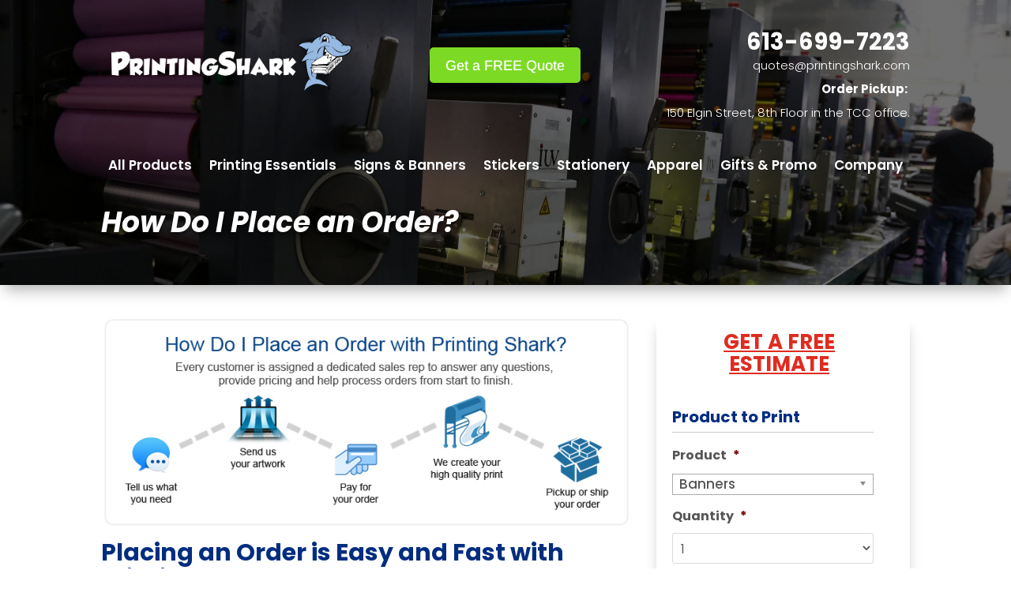

--- FILE ---
content_type: text/html; charset=UTF-8
request_url: https://printingshark.com/how-do-i-place-an-order/
body_size: 280894
content:
<!DOCTYPE html>
<html lang="en-US">
<head>
	<meta charset="UTF-8" />
<script type="text/javascript">
/* <![CDATA[ */
var gform;gform||(document.addEventListener("gform_main_scripts_loaded",function(){gform.scriptsLoaded=!0}),document.addEventListener("gform/theme/scripts_loaded",function(){gform.themeScriptsLoaded=!0}),window.addEventListener("DOMContentLoaded",function(){gform.domLoaded=!0}),gform={domLoaded:!1,scriptsLoaded:!1,themeScriptsLoaded:!1,isFormEditor:()=>"function"==typeof InitializeEditor,callIfLoaded:function(o){return!(!gform.domLoaded||!gform.scriptsLoaded||!gform.themeScriptsLoaded&&!gform.isFormEditor()||(gform.isFormEditor()&&console.warn("The use of gform.initializeOnLoaded() is deprecated in the form editor context and will be removed in Gravity Forms 3.1."),o(),0))},initializeOnLoaded:function(o){gform.callIfLoaded(o)||(document.addEventListener("gform_main_scripts_loaded",()=>{gform.scriptsLoaded=!0,gform.callIfLoaded(o)}),document.addEventListener("gform/theme/scripts_loaded",()=>{gform.themeScriptsLoaded=!0,gform.callIfLoaded(o)}),window.addEventListener("DOMContentLoaded",()=>{gform.domLoaded=!0,gform.callIfLoaded(o)}))},hooks:{action:{},filter:{}},addAction:function(o,r,e,t){gform.addHook("action",o,r,e,t)},addFilter:function(o,r,e,t){gform.addHook("filter",o,r,e,t)},doAction:function(o){gform.doHook("action",o,arguments)},applyFilters:function(o){return gform.doHook("filter",o,arguments)},removeAction:function(o,r){gform.removeHook("action",o,r)},removeFilter:function(o,r,e){gform.removeHook("filter",o,r,e)},addHook:function(o,r,e,t,n){null==gform.hooks[o][r]&&(gform.hooks[o][r]=[]);var d=gform.hooks[o][r];null==n&&(n=r+"_"+d.length),gform.hooks[o][r].push({tag:n,callable:e,priority:t=null==t?10:t})},doHook:function(r,o,e){var t;if(e=Array.prototype.slice.call(e,1),null!=gform.hooks[r][o]&&((o=gform.hooks[r][o]).sort(function(o,r){return o.priority-r.priority}),o.forEach(function(o){"function"!=typeof(t=o.callable)&&(t=window[t]),"action"==r?t.apply(null,e):e[0]=t.apply(null,e)})),"filter"==r)return e[0]},removeHook:function(o,r,t,n){var e;null!=gform.hooks[o][r]&&(e=(e=gform.hooks[o][r]).filter(function(o,r,e){return!!(null!=n&&n!=o.tag||null!=t&&t!=o.priority)}),gform.hooks[o][r]=e)}});
/* ]]> */
</script>

<meta http-equiv="X-UA-Compatible" content="IE=edge">
	<link rel="pingback" href="https://printingshark.com/xmlrpc.php" />

	<script type="text/javascript">
		document.documentElement.className = 'js';
	</script>
	
	<link rel="preconnect" href="https://fonts.gstatic.com" crossorigin /><meta name='robots' content='index, follow, max-image-preview:large, max-snippet:-1, max-video-preview:-1' />
<script type="text/javascript">
			let jqueryParams=[],jQuery=function(r){return jqueryParams=[...jqueryParams,r],jQuery},$=function(r){return jqueryParams=[...jqueryParams,r],$};window.jQuery=jQuery,window.$=jQuery;let customHeadScripts=!1;jQuery.fn=jQuery.prototype={},$.fn=jQuery.prototype={},jQuery.noConflict=function(r){if(window.jQuery)return jQuery=window.jQuery,$=window.jQuery,customHeadScripts=!0,jQuery.noConflict},jQuery.ready=function(r){jqueryParams=[...jqueryParams,r]},$.ready=function(r){jqueryParams=[...jqueryParams,r]},jQuery.load=function(r){jqueryParams=[...jqueryParams,r]},$.load=function(r){jqueryParams=[...jqueryParams,r]},jQuery.fn.ready=function(r){jqueryParams=[...jqueryParams,r]},$.fn.ready=function(r){jqueryParams=[...jqueryParams,r]};</script>
	<!-- This site is optimized with the Yoast SEO plugin v26.6 - https://yoast.com/wordpress/plugins/seo/ -->
	<title>How Do I Place an Order? - Printing Shark</title>
	<link rel="canonical" href="https://printingshark.com/how-do-i-place-an-order/" />
	<meta property="og:locale" content="en_US" />
	<meta property="og:type" content="article" />
	<meta property="og:title" content="How Do I Place an Order? - Printing Shark" />
	<meta property="og:url" content="https://printingshark.com/how-do-i-place-an-order/" />
	<meta property="og:site_name" content="Printing Shark" />
	<meta property="article:modified_time" content="2020-11-17T20:30:29+00:00" />
	<meta name="twitter:card" content="summary_large_image" />
	<meta name="twitter:label1" content="Est. reading time" />
	<meta name="twitter:data1" content="2 minutes" />
	<script type="application/ld+json" class="yoast-schema-graph">{"@context":"https://schema.org","@graph":[{"@type":"WebPage","@id":"https://printingshark.com/how-do-i-place-an-order/","url":"https://printingshark.com/how-do-i-place-an-order/","name":"How Do I Place an Order? - Printing Shark","isPartOf":{"@id":"https://printingshark.com/#website"},"datePublished":"2020-11-17T20:28:28+00:00","dateModified":"2020-11-17T20:30:29+00:00","breadcrumb":{"@id":"https://printingshark.com/how-do-i-place-an-order/#breadcrumb"},"inLanguage":"en-US","potentialAction":[{"@type":"ReadAction","target":["https://printingshark.com/how-do-i-place-an-order/"]}]},{"@type":"BreadcrumbList","@id":"https://printingshark.com/how-do-i-place-an-order/#breadcrumb","itemListElement":[{"@type":"ListItem","position":1,"name":"Home","item":"https://printingshark.com/"},{"@type":"ListItem","position":2,"name":"How Do I Place an Order?"}]},{"@type":"WebSite","@id":"https://printingshark.com/#website","url":"https://printingshark.com/","name":"Printing Shark","description":"","potentialAction":[{"@type":"SearchAction","target":{"@type":"EntryPoint","urlTemplate":"https://printingshark.com/?s={search_term_string}"},"query-input":{"@type":"PropertyValueSpecification","valueRequired":true,"valueName":"search_term_string"}}],"inLanguage":"en-US"}]}</script>
	<!-- / Yoast SEO plugin. -->


<link rel='dns-prefetch' href='//www.google.com' />
<link rel="alternate" type="application/rss+xml" title="Printing Shark &raquo; Feed" href="https://printingshark.com/feed/" />
<link rel="alternate" title="oEmbed (JSON)" type="application/json+oembed" href="https://printingshark.com/wp-json/oembed/1.0/embed?url=https%3A%2F%2Fprintingshark.com%2Fhow-do-i-place-an-order%2F" />
<link rel="alternate" title="oEmbed (XML)" type="text/xml+oembed" href="https://printingshark.com/wp-json/oembed/1.0/embed?url=https%3A%2F%2Fprintingshark.com%2Fhow-do-i-place-an-order%2F&#038;format=xml" />
<meta content="Divi Child v." name="generator"/><style id='divi-style-parent-inline-inline-css' type='text/css'>
/*!
Theme Name: Divi
Theme URI: http://www.elegantthemes.com/gallery/divi/
Version: 4.27.5
Description: Smart. Flexible. Beautiful. Divi is the most powerful theme in our collection.
Author: Elegant Themes
Author URI: http://www.elegantthemes.com
License: GNU General Public License v2
License URI: http://www.gnu.org/licenses/gpl-2.0.html
*/

a,abbr,acronym,address,applet,b,big,blockquote,body,center,cite,code,dd,del,dfn,div,dl,dt,em,fieldset,font,form,h1,h2,h3,h4,h5,h6,html,i,iframe,img,ins,kbd,label,legend,li,object,ol,p,pre,q,s,samp,small,span,strike,strong,sub,sup,tt,u,ul,var{margin:0;padding:0;border:0;outline:0;font-size:100%;-ms-text-size-adjust:100%;-webkit-text-size-adjust:100%;vertical-align:baseline;background:transparent}body{line-height:1}ol,ul{list-style:none}blockquote,q{quotes:none}blockquote:after,blockquote:before,q:after,q:before{content:"";content:none}blockquote{margin:20px 0 30px;border-left:5px solid;padding-left:20px}:focus{outline:0}del{text-decoration:line-through}pre{overflow:auto;padding:10px}figure{margin:0}table{border-collapse:collapse;border-spacing:0}article,aside,footer,header,hgroup,nav,section{display:block}body{font-family:Open Sans,Arial,sans-serif;font-size:14px;color:#666;background-color:#fff;line-height:1.7em;font-weight:500;-webkit-font-smoothing:antialiased;-moz-osx-font-smoothing:grayscale}body.page-template-page-template-blank-php #page-container{padding-top:0!important}body.et_cover_background{background-size:cover!important;background-position:top!important;background-repeat:no-repeat!important;background-attachment:fixed}a{color:#2ea3f2}a,a:hover{text-decoration:none}p{padding-bottom:1em}p:not(.has-background):last-of-type{padding-bottom:0}p.et_normal_padding{padding-bottom:1em}strong{font-weight:700}cite,em,i{font-style:italic}code,pre{font-family:Courier New,monospace;margin-bottom:10px}ins{text-decoration:none}sub,sup{height:0;line-height:1;position:relative;vertical-align:baseline}sup{bottom:.8em}sub{top:.3em}dl{margin:0 0 1.5em}dl dt{font-weight:700}dd{margin-left:1.5em}blockquote p{padding-bottom:0}embed,iframe,object,video{max-width:100%}h1,h2,h3,h4,h5,h6{color:#333;padding-bottom:10px;line-height:1em;font-weight:500}h1 a,h2 a,h3 a,h4 a,h5 a,h6 a{color:inherit}h1{font-size:30px}h2{font-size:26px}h3{font-size:22px}h4{font-size:18px}h5{font-size:16px}h6{font-size:14px}input{-webkit-appearance:none}input[type=checkbox]{-webkit-appearance:checkbox}input[type=radio]{-webkit-appearance:radio}input.text,input.title,input[type=email],input[type=password],input[type=tel],input[type=text],select,textarea{background-color:#fff;border:1px solid #bbb;padding:2px;color:#4e4e4e}input.text:focus,input.title:focus,input[type=text]:focus,select:focus,textarea:focus{border-color:#2d3940;color:#3e3e3e}input.text,input.title,input[type=text],select,textarea{margin:0}textarea{padding:4px}button,input,select,textarea{font-family:inherit}img{max-width:100%;height:auto}.clear{clear:both}br.clear{margin:0;padding:0}.pagination{clear:both}#et_search_icon:hover,.et-social-icon a:hover,.et_password_protected_form .et_submit_button,.form-submit .et_pb_buttontton.alt.disabled,.nav-single a,.posted_in a{color:#2ea3f2}.et-search-form,blockquote{border-color:#2ea3f2}#main-content{background-color:#fff}.container{width:80%;max-width:1080px;margin:auto;position:relative}body:not(.et-tb) #main-content .container,body:not(.et-tb-has-header) #main-content .container{padding-top:58px}.et_full_width_page #main-content .container:before{display:none}.main_title{margin-bottom:20px}.et_password_protected_form .et_submit_button:hover,.form-submit .et_pb_button:hover{background:rgba(0,0,0,.05)}.et_button_icon_visible .et_pb_button{padding-right:2em;padding-left:.7em}.et_button_icon_visible .et_pb_button:after{opacity:1;margin-left:0}.et_button_left .et_pb_button:hover:after{left:.15em}.et_button_left .et_pb_button:after{margin-left:0;left:1em}.et_button_icon_visible.et_button_left .et_pb_button,.et_button_left .et_pb_button:hover,.et_button_left .et_pb_module .et_pb_button:hover{padding-left:2em;padding-right:.7em}.et_button_icon_visible.et_button_left .et_pb_button:after,.et_button_left .et_pb_button:hover:after{left:.15em}.et_password_protected_form .et_submit_button:hover,.form-submit .et_pb_button:hover{padding:.3em 1em}.et_button_no_icon .et_pb_button:after{display:none}.et_button_no_icon.et_button_icon_visible.et_button_left .et_pb_button,.et_button_no_icon.et_button_left .et_pb_button:hover,.et_button_no_icon .et_pb_button,.et_button_no_icon .et_pb_button:hover{padding:.3em 1em!important}.et_button_custom_icon .et_pb_button:after{line-height:1.7em}.et_button_custom_icon.et_button_icon_visible .et_pb_button:after,.et_button_custom_icon .et_pb_button:hover:after{margin-left:.3em}#left-area .post_format-post-format-gallery .wp-block-gallery:first-of-type{padding:0;margin-bottom:-16px}.entry-content table:not(.variations){border:1px solid #eee;margin:0 0 15px;text-align:left;width:100%}.entry-content thead th,.entry-content tr th{color:#555;font-weight:700;padding:9px 24px}.entry-content tr td{border-top:1px solid #eee;padding:6px 24px}#left-area ul,.entry-content ul,.et-l--body ul,.et-l--footer ul,.et-l--header ul{list-style-type:disc;padding:0 0 23px 1em;line-height:26px}#left-area ol,.entry-content ol,.et-l--body ol,.et-l--footer ol,.et-l--header ol{list-style-type:decimal;list-style-position:inside;padding:0 0 23px;line-height:26px}#left-area ul li ul,.entry-content ul li ol{padding:2px 0 2px 20px}#left-area ol li ul,.entry-content ol li ol,.et-l--body ol li ol,.et-l--footer ol li ol,.et-l--header ol li ol{padding:2px 0 2px 35px}#left-area ul.wp-block-gallery{display:-webkit-box;display:-ms-flexbox;display:flex;-ms-flex-wrap:wrap;flex-wrap:wrap;list-style-type:none;padding:0}#left-area ul.products{padding:0!important;line-height:1.7!important;list-style:none!important}.gallery-item a{display:block}.gallery-caption,.gallery-item a{width:90%}#wpadminbar{z-index:100001}#left-area .post-meta{font-size:14px;padding-bottom:15px}#left-area .post-meta a{text-decoration:none;color:#666}#left-area .et_featured_image{padding-bottom:7px}.single .post{padding-bottom:25px}body.single .et_audio_content{margin-bottom:-6px}.nav-single a{text-decoration:none;color:#2ea3f2;font-size:14px;font-weight:400}.nav-previous{float:left}.nav-next{float:right}.et_password_protected_form p input{background-color:#eee;border:none!important;width:100%!important;border-radius:0!important;font-size:14px;color:#999!important;padding:16px!important;-webkit-box-sizing:border-box;box-sizing:border-box}.et_password_protected_form label{display:none}.et_password_protected_form .et_submit_button{font-family:inherit;display:block;float:right;margin:8px auto 0;cursor:pointer}.post-password-required p.nocomments.container{max-width:100%}.post-password-required p.nocomments.container:before{display:none}.aligncenter,div.post .new-post .aligncenter{display:block;margin-left:auto;margin-right:auto}.wp-caption{border:1px solid #ddd;text-align:center;background-color:#f3f3f3;margin-bottom:10px;max-width:96%;padding:8px}.wp-caption.alignleft{margin:0 30px 20px 0}.wp-caption.alignright{margin:0 0 20px 30px}.wp-caption img{margin:0;padding:0;border:0}.wp-caption p.wp-caption-text{font-size:12px;padding:0 4px 5px;margin:0}.alignright{float:right}.alignleft{float:left}img.alignleft{display:inline;float:left;margin-right:15px}img.alignright{display:inline;float:right;margin-left:15px}.page.et_pb_pagebuilder_layout #main-content{background-color:transparent}body #main-content .et_builder_inner_content>h1,body #main-content .et_builder_inner_content>h2,body #main-content .et_builder_inner_content>h3,body #main-content .et_builder_inner_content>h4,body #main-content .et_builder_inner_content>h5,body #main-content .et_builder_inner_content>h6{line-height:1.4em}body #main-content .et_builder_inner_content>p{line-height:1.7em}.wp-block-pullquote{margin:20px 0 30px}.wp-block-pullquote.has-background blockquote{border-left:none}.wp-block-group.has-background{padding:1.5em 1.5em .5em}@media (min-width:981px){#left-area{width:79.125%;padding-bottom:23px}#main-content .container:before{content:"";position:absolute;top:0;height:100%;width:1px;background-color:#e2e2e2}.et_full_width_page #left-area,.et_no_sidebar #left-area{float:none;width:100%!important}.et_full_width_page #left-area{padding-bottom:0}.et_no_sidebar #main-content .container:before{display:none}}@media (max-width:980px){#page-container{padding-top:80px}.et-tb #page-container,.et-tb-has-header #page-container{padding-top:0!important}#left-area,#sidebar{width:100%!important}#main-content .container:before{display:none!important}.et_full_width_page .et_gallery_item:nth-child(4n+1){clear:none}}@media print{#page-container{padding-top:0!important}}#wp-admin-bar-et-use-visual-builder a:before{font-family:ETmodules!important;content:"\e625";font-size:30px!important;width:28px;margin-top:-3px;color:#974df3!important}#wp-admin-bar-et-use-visual-builder:hover a:before{color:#fff!important}#wp-admin-bar-et-use-visual-builder:hover a,#wp-admin-bar-et-use-visual-builder a:hover{transition:background-color .5s ease;-webkit-transition:background-color .5s ease;-moz-transition:background-color .5s ease;background-color:#7e3bd0!important;color:#fff!important}* html .clearfix,:first-child+html .clearfix{zoom:1}.iphone .et_pb_section_video_bg video::-webkit-media-controls-start-playback-button{display:none!important;-webkit-appearance:none}.et_mobile_device .et_pb_section_parallax .et_pb_parallax_css{background-attachment:scroll}.et-social-facebook a.icon:before{content:"\e093"}.et-social-twitter a.icon:before{content:"\e094"}.et-social-google-plus a.icon:before{content:"\e096"}.et-social-instagram a.icon:before{content:"\e09a"}.et-social-rss a.icon:before{content:"\e09e"}.ai1ec-single-event:after{content:" ";display:table;clear:both}.evcal_event_details .evcal_evdata_cell .eventon_details_shading_bot.eventon_details_shading_bot{z-index:3}.wp-block-divi-layout{margin-bottom:1em}*{-webkit-box-sizing:border-box;box-sizing:border-box}#et-info-email:before,#et-info-phone:before,#et_search_icon:before,.comment-reply-link:after,.et-cart-info span:before,.et-pb-arrow-next:before,.et-pb-arrow-prev:before,.et-social-icon a:before,.et_audio_container .mejs-playpause-button button:before,.et_audio_container .mejs-volume-button button:before,.et_overlay:before,.et_password_protected_form .et_submit_button:after,.et_pb_button:after,.et_pb_contact_reset:after,.et_pb_contact_submit:after,.et_pb_font_icon:before,.et_pb_newsletter_button:after,.et_pb_pricing_table_button:after,.et_pb_promo_button:after,.et_pb_testimonial:before,.et_pb_toggle_title:before,.form-submit .et_pb_button:after,.mobile_menu_bar:before,a.et_pb_more_button:after{font-family:ETmodules!important;speak:none;font-style:normal;font-weight:400;-webkit-font-feature-settings:normal;font-feature-settings:normal;font-variant:normal;text-transform:none;line-height:1;-webkit-font-smoothing:antialiased;-moz-osx-font-smoothing:grayscale;text-shadow:0 0;direction:ltr}.et-pb-icon,.et_pb_custom_button_icon.et_pb_button:after,.et_pb_login .et_pb_custom_button_icon.et_pb_button:after,.et_pb_woo_custom_button_icon .button.et_pb_custom_button_icon.et_pb_button:after,.et_pb_woo_custom_button_icon .button.et_pb_custom_button_icon.et_pb_button:hover:after{content:attr(data-icon)}.et-pb-icon{font-family:ETmodules;speak:none;font-weight:400;-webkit-font-feature-settings:normal;font-feature-settings:normal;font-variant:normal;text-transform:none;line-height:1;-webkit-font-smoothing:antialiased;font-size:96px;font-style:normal;display:inline-block;-webkit-box-sizing:border-box;box-sizing:border-box;direction:ltr}#et-ajax-saving{display:none;-webkit-transition:background .3s,-webkit-box-shadow .3s;transition:background .3s,-webkit-box-shadow .3s;transition:background .3s,box-shadow .3s;transition:background .3s,box-shadow .3s,-webkit-box-shadow .3s;-webkit-box-shadow:rgba(0,139,219,.247059) 0 0 60px;box-shadow:0 0 60px rgba(0,139,219,.247059);position:fixed;top:50%;left:50%;width:50px;height:50px;background:#fff;border-radius:50px;margin:-25px 0 0 -25px;z-index:999999;text-align:center}#et-ajax-saving img{margin:9px}.et-safe-mode-indicator,.et-safe-mode-indicator:focus,.et-safe-mode-indicator:hover{-webkit-box-shadow:0 5px 10px rgba(41,196,169,.15);box-shadow:0 5px 10px rgba(41,196,169,.15);background:#29c4a9;color:#fff;font-size:14px;font-weight:600;padding:12px;line-height:16px;border-radius:3px;position:fixed;bottom:30px;right:30px;z-index:999999;text-decoration:none;font-family:Open Sans,sans-serif;-webkit-font-smoothing:antialiased;-moz-osx-font-smoothing:grayscale}.et_pb_button{font-size:20px;font-weight:500;padding:.3em 1em;line-height:1.7em!important;background-color:transparent;background-size:cover;background-position:50%;background-repeat:no-repeat;border:2px solid;border-radius:3px;-webkit-transition-duration:.2s;transition-duration:.2s;-webkit-transition-property:all!important;transition-property:all!important}.et_pb_button,.et_pb_button_inner{position:relative}.et_pb_button:hover,.et_pb_module .et_pb_button:hover{border:2px solid transparent;padding:.3em 2em .3em .7em}.et_pb_button:hover{background-color:hsla(0,0%,100%,.2)}.et_pb_bg_layout_light.et_pb_button:hover,.et_pb_bg_layout_light .et_pb_button:hover{background-color:rgba(0,0,0,.05)}.et_pb_button:after,.et_pb_button:before{font-size:32px;line-height:1em;content:"\35";opacity:0;position:absolute;margin-left:-1em;-webkit-transition:all .2s;transition:all .2s;text-transform:none;-webkit-font-feature-settings:"kern" off;font-feature-settings:"kern" off;font-variant:none;font-style:normal;font-weight:400;text-shadow:none}.et_pb_button.et_hover_enabled:hover:after,.et_pb_button.et_pb_hovered:hover:after{-webkit-transition:none!important;transition:none!important}.et_pb_button:before{display:none}.et_pb_button:hover:after{opacity:1;margin-left:0}.et_pb_column_1_3 h1,.et_pb_column_1_4 h1,.et_pb_column_1_5 h1,.et_pb_column_1_6 h1,.et_pb_column_2_5 h1{font-size:26px}.et_pb_column_1_3 h2,.et_pb_column_1_4 h2,.et_pb_column_1_5 h2,.et_pb_column_1_6 h2,.et_pb_column_2_5 h2{font-size:23px}.et_pb_column_1_3 h3,.et_pb_column_1_4 h3,.et_pb_column_1_5 h3,.et_pb_column_1_6 h3,.et_pb_column_2_5 h3{font-size:20px}.et_pb_column_1_3 h4,.et_pb_column_1_4 h4,.et_pb_column_1_5 h4,.et_pb_column_1_6 h4,.et_pb_column_2_5 h4{font-size:18px}.et_pb_column_1_3 h5,.et_pb_column_1_4 h5,.et_pb_column_1_5 h5,.et_pb_column_1_6 h5,.et_pb_column_2_5 h5{font-size:16px}.et_pb_column_1_3 h6,.et_pb_column_1_4 h6,.et_pb_column_1_5 h6,.et_pb_column_1_6 h6,.et_pb_column_2_5 h6{font-size:15px}.et_pb_bg_layout_dark,.et_pb_bg_layout_dark h1,.et_pb_bg_layout_dark h2,.et_pb_bg_layout_dark h3,.et_pb_bg_layout_dark h4,.et_pb_bg_layout_dark h5,.et_pb_bg_layout_dark h6{color:#fff!important}.et_pb_module.et_pb_text_align_left{text-align:left}.et_pb_module.et_pb_text_align_center{text-align:center}.et_pb_module.et_pb_text_align_right{text-align:right}.et_pb_module.et_pb_text_align_justified{text-align:justify}.clearfix:after{visibility:hidden;display:block;font-size:0;content:" ";clear:both;height:0}.et_pb_bg_layout_light .et_pb_more_button{color:#2ea3f2}.et_builder_inner_content{position:relative;z-index:1}header .et_builder_inner_content{z-index:2}.et_pb_css_mix_blend_mode_passthrough{mix-blend-mode:unset!important}.et_pb_image_container{margin:-20px -20px 29px}.et_pb_module_inner{position:relative}.et_hover_enabled_preview{z-index:2}.et_hover_enabled:hover{position:relative;z-index:2}.et_pb_all_tabs,.et_pb_module,.et_pb_posts_nav a,.et_pb_tab,.et_pb_with_background{position:relative;background-size:cover;background-position:50%;background-repeat:no-repeat}.et_pb_background_mask,.et_pb_background_pattern{bottom:0;left:0;position:absolute;right:0;top:0}.et_pb_background_mask{background-size:calc(100% + 2px) calc(100% + 2px);background-repeat:no-repeat;background-position:50%;overflow:hidden}.et_pb_background_pattern{background-position:0 0;background-repeat:repeat}.et_pb_with_border{position:relative;border:0 solid #333}.post-password-required .et_pb_row{padding:0;width:100%}.post-password-required .et_password_protected_form{min-height:0}body.et_pb_pagebuilder_layout.et_pb_show_title .post-password-required .et_password_protected_form h1,body:not(.et_pb_pagebuilder_layout) .post-password-required .et_password_protected_form h1{display:none}.et_pb_no_bg{padding:0!important}.et_overlay.et_pb_inline_icon:before,.et_pb_inline_icon:before{content:attr(data-icon)}.et_pb_more_button{color:inherit;text-shadow:none;text-decoration:none;display:inline-block;margin-top:20px}.et_parallax_bg_wrap{overflow:hidden;position:absolute;top:0;right:0;bottom:0;left:0}.et_parallax_bg{background-repeat:no-repeat;background-position:top;background-size:cover;position:absolute;bottom:0;left:0;width:100%;height:100%;display:block}.et_parallax_bg.et_parallax_bg__hover,.et_parallax_bg.et_parallax_bg_phone,.et_parallax_bg.et_parallax_bg_tablet,.et_parallax_gradient.et_parallax_gradient__hover,.et_parallax_gradient.et_parallax_gradient_phone,.et_parallax_gradient.et_parallax_gradient_tablet,.et_pb_section_parallax_hover:hover .et_parallax_bg:not(.et_parallax_bg__hover),.et_pb_section_parallax_hover:hover .et_parallax_gradient:not(.et_parallax_gradient__hover){display:none}.et_pb_section_parallax_hover:hover .et_parallax_bg.et_parallax_bg__hover,.et_pb_section_parallax_hover:hover .et_parallax_gradient.et_parallax_gradient__hover{display:block}.et_parallax_gradient{bottom:0;display:block;left:0;position:absolute;right:0;top:0}.et_pb_module.et_pb_section_parallax,.et_pb_posts_nav a.et_pb_section_parallax,.et_pb_tab.et_pb_section_parallax{position:relative}.et_pb_section_parallax .et_pb_parallax_css,.et_pb_slides .et_parallax_bg.et_pb_parallax_css{background-attachment:fixed}body.et-bfb .et_pb_section_parallax .et_pb_parallax_css,body.et-bfb .et_pb_slides .et_parallax_bg.et_pb_parallax_css{background-attachment:scroll;bottom:auto}.et_pb_section_parallax.et_pb_column .et_pb_module,.et_pb_section_parallax.et_pb_row .et_pb_column,.et_pb_section_parallax.et_pb_row .et_pb_module{z-index:9;position:relative}.et_pb_more_button:hover:after{opacity:1;margin-left:0}.et_pb_preload .et_pb_section_video_bg,.et_pb_preload>div{visibility:hidden}.et_pb_preload,.et_pb_section.et_pb_section_video.et_pb_preload{position:relative;background:#464646!important}.et_pb_preload:before{content:"";position:absolute;top:50%;left:50%;background:url(https://printingshark.com/wp-content/themes/Divi/includes/builder/styles/images/preloader.gif) no-repeat;border-radius:32px;width:32px;height:32px;margin:-16px 0 0 -16px}.box-shadow-overlay{position:absolute;top:0;left:0;width:100%;height:100%;z-index:10;pointer-events:none}.et_pb_section>.box-shadow-overlay~.et_pb_row{z-index:11}body.safari .section_has_divider{will-change:transform}.et_pb_row>.box-shadow-overlay{z-index:8}.has-box-shadow-overlay{position:relative}.et_clickable{cursor:pointer}.screen-reader-text{border:0;clip:rect(1px,1px,1px,1px);-webkit-clip-path:inset(50%);clip-path:inset(50%);height:1px;margin:-1px;overflow:hidden;padding:0;position:absolute!important;width:1px;word-wrap:normal!important}.et_multi_view_hidden,.et_multi_view_hidden_image{display:none!important}@keyframes multi-view-image-fade{0%{opacity:0}10%{opacity:.1}20%{opacity:.2}30%{opacity:.3}40%{opacity:.4}50%{opacity:.5}60%{opacity:.6}70%{opacity:.7}80%{opacity:.8}90%{opacity:.9}to{opacity:1}}.et_multi_view_image__loading{visibility:hidden}.et_multi_view_image__loaded{-webkit-animation:multi-view-image-fade .5s;animation:multi-view-image-fade .5s}#et-pb-motion-effects-offset-tracker{visibility:hidden!important;opacity:0;position:absolute;top:0;left:0}.et-pb-before-scroll-animation{opacity:0}header.et-l.et-l--header:after{clear:both;display:block;content:""}.et_pb_module{-webkit-animation-timing-function:linear;animation-timing-function:linear;-webkit-animation-duration:.2s;animation-duration:.2s}@-webkit-keyframes fadeBottom{0%{opacity:0;-webkit-transform:translateY(10%);transform:translateY(10%)}to{opacity:1;-webkit-transform:translateY(0);transform:translateY(0)}}@keyframes fadeBottom{0%{opacity:0;-webkit-transform:translateY(10%);transform:translateY(10%)}to{opacity:1;-webkit-transform:translateY(0);transform:translateY(0)}}@-webkit-keyframes fadeLeft{0%{opacity:0;-webkit-transform:translateX(-10%);transform:translateX(-10%)}to{opacity:1;-webkit-transform:translateX(0);transform:translateX(0)}}@keyframes fadeLeft{0%{opacity:0;-webkit-transform:translateX(-10%);transform:translateX(-10%)}to{opacity:1;-webkit-transform:translateX(0);transform:translateX(0)}}@-webkit-keyframes fadeRight{0%{opacity:0;-webkit-transform:translateX(10%);transform:translateX(10%)}to{opacity:1;-webkit-transform:translateX(0);transform:translateX(0)}}@keyframes fadeRight{0%{opacity:0;-webkit-transform:translateX(10%);transform:translateX(10%)}to{opacity:1;-webkit-transform:translateX(0);transform:translateX(0)}}@-webkit-keyframes fadeTop{0%{opacity:0;-webkit-transform:translateY(-10%);transform:translateY(-10%)}to{opacity:1;-webkit-transform:translateX(0);transform:translateX(0)}}@keyframes fadeTop{0%{opacity:0;-webkit-transform:translateY(-10%);transform:translateY(-10%)}to{opacity:1;-webkit-transform:translateX(0);transform:translateX(0)}}@-webkit-keyframes fadeIn{0%{opacity:0}to{opacity:1}}@keyframes fadeIn{0%{opacity:0}to{opacity:1}}.et-waypoint:not(.et_pb_counters){opacity:0}@media (min-width:981px){.et_pb_section.et_section_specialty div.et_pb_row .et_pb_column .et_pb_column .et_pb_module.et-last-child,.et_pb_section.et_section_specialty div.et_pb_row .et_pb_column .et_pb_column .et_pb_module:last-child,.et_pb_section.et_section_specialty div.et_pb_row .et_pb_column .et_pb_row_inner .et_pb_column .et_pb_module.et-last-child,.et_pb_section.et_section_specialty div.et_pb_row .et_pb_column .et_pb_row_inner .et_pb_column .et_pb_module:last-child,.et_pb_section div.et_pb_row .et_pb_column .et_pb_module.et-last-child,.et_pb_section div.et_pb_row .et_pb_column .et_pb_module:last-child{margin-bottom:0}}@media (max-width:980px){.et_overlay.et_pb_inline_icon_tablet:before,.et_pb_inline_icon_tablet:before{content:attr(data-icon-tablet)}.et_parallax_bg.et_parallax_bg_tablet_exist,.et_parallax_gradient.et_parallax_gradient_tablet_exist{display:none}.et_parallax_bg.et_parallax_bg_tablet,.et_parallax_gradient.et_parallax_gradient_tablet{display:block}.et_pb_column .et_pb_module{margin-bottom:30px}.et_pb_row .et_pb_column .et_pb_module.et-last-child,.et_pb_row .et_pb_column .et_pb_module:last-child,.et_section_specialty .et_pb_row .et_pb_column .et_pb_module.et-last-child,.et_section_specialty .et_pb_row .et_pb_column .et_pb_module:last-child{margin-bottom:0}.et_pb_more_button{display:inline-block!important}.et_pb_bg_layout_light_tablet.et_pb_button,.et_pb_bg_layout_light_tablet.et_pb_module.et_pb_button,.et_pb_bg_layout_light_tablet .et_pb_more_button{color:#2ea3f2}.et_pb_bg_layout_light_tablet .et_pb_forgot_password a{color:#666}.et_pb_bg_layout_light_tablet h1,.et_pb_bg_layout_light_tablet h2,.et_pb_bg_layout_light_tablet h3,.et_pb_bg_layout_light_tablet h4,.et_pb_bg_layout_light_tablet h5,.et_pb_bg_layout_light_tablet h6{color:#333!important}.et_pb_module .et_pb_bg_layout_light_tablet.et_pb_button{color:#2ea3f2!important}.et_pb_bg_layout_light_tablet{color:#666!important}.et_pb_bg_layout_dark_tablet,.et_pb_bg_layout_dark_tablet h1,.et_pb_bg_layout_dark_tablet h2,.et_pb_bg_layout_dark_tablet h3,.et_pb_bg_layout_dark_tablet h4,.et_pb_bg_layout_dark_tablet h5,.et_pb_bg_layout_dark_tablet h6{color:#fff!important}.et_pb_bg_layout_dark_tablet.et_pb_button,.et_pb_bg_layout_dark_tablet.et_pb_module.et_pb_button,.et_pb_bg_layout_dark_tablet .et_pb_more_button{color:inherit}.et_pb_bg_layout_dark_tablet .et_pb_forgot_password a{color:#fff}.et_pb_module.et_pb_text_align_left-tablet{text-align:left}.et_pb_module.et_pb_text_align_center-tablet{text-align:center}.et_pb_module.et_pb_text_align_right-tablet{text-align:right}.et_pb_module.et_pb_text_align_justified-tablet{text-align:justify}}@media (max-width:767px){.et_pb_more_button{display:inline-block!important}.et_overlay.et_pb_inline_icon_phone:before,.et_pb_inline_icon_phone:before{content:attr(data-icon-phone)}.et_parallax_bg.et_parallax_bg_phone_exist,.et_parallax_gradient.et_parallax_gradient_phone_exist{display:none}.et_parallax_bg.et_parallax_bg_phone,.et_parallax_gradient.et_parallax_gradient_phone{display:block}.et-hide-mobile{display:none!important}.et_pb_bg_layout_light_phone.et_pb_button,.et_pb_bg_layout_light_phone.et_pb_module.et_pb_button,.et_pb_bg_layout_light_phone .et_pb_more_button{color:#2ea3f2}.et_pb_bg_layout_light_phone .et_pb_forgot_password a{color:#666}.et_pb_bg_layout_light_phone h1,.et_pb_bg_layout_light_phone h2,.et_pb_bg_layout_light_phone h3,.et_pb_bg_layout_light_phone h4,.et_pb_bg_layout_light_phone h5,.et_pb_bg_layout_light_phone h6{color:#333!important}.et_pb_module .et_pb_bg_layout_light_phone.et_pb_button{color:#2ea3f2!important}.et_pb_bg_layout_light_phone{color:#666!important}.et_pb_bg_layout_dark_phone,.et_pb_bg_layout_dark_phone h1,.et_pb_bg_layout_dark_phone h2,.et_pb_bg_layout_dark_phone h3,.et_pb_bg_layout_dark_phone h4,.et_pb_bg_layout_dark_phone h5,.et_pb_bg_layout_dark_phone h6{color:#fff!important}.et_pb_bg_layout_dark_phone.et_pb_button,.et_pb_bg_layout_dark_phone.et_pb_module.et_pb_button,.et_pb_bg_layout_dark_phone .et_pb_more_button{color:inherit}.et_pb_module .et_pb_bg_layout_dark_phone.et_pb_button{color:#fff!important}.et_pb_bg_layout_dark_phone .et_pb_forgot_password a{color:#fff}.et_pb_module.et_pb_text_align_left-phone{text-align:left}.et_pb_module.et_pb_text_align_center-phone{text-align:center}.et_pb_module.et_pb_text_align_right-phone{text-align:right}.et_pb_module.et_pb_text_align_justified-phone{text-align:justify}}@media (max-width:479px){a.et_pb_more_button{display:block}}@media (min-width:768px) and (max-width:980px){[data-et-multi-view-load-tablet-hidden=true]:not(.et_multi_view_swapped){display:none!important}}@media (max-width:767px){[data-et-multi-view-load-phone-hidden=true]:not(.et_multi_view_swapped){display:none!important}}.et_pb_menu.et_pb_menu--style-inline_centered_logo .et_pb_menu__menu nav ul{-webkit-box-pack:center;-ms-flex-pack:center;justify-content:center}@-webkit-keyframes multi-view-image-fade{0%{-webkit-transform:scale(1);transform:scale(1);opacity:1}50%{-webkit-transform:scale(1.01);transform:scale(1.01);opacity:1}to{-webkit-transform:scale(1);transform:scale(1);opacity:1}}
/*# sourceURL=divi-style-parent-inline-inline-css */
</style>
<style id='divi-dynamic-critical-inline-css' type='text/css'>
@font-face{font-family:ETmodules;font-display:block;src:url(//printingshark.com/wp-content/themes/Divi/core/admin/fonts/modules/all/modules.eot);src:url(//printingshark.com/wp-content/themes/Divi/core/admin/fonts/modules/all/modules.eot?#iefix) format("embedded-opentype"),url(//printingshark.com/wp-content/themes/Divi/core/admin/fonts/modules/all/modules.woff) format("woff"),url(//printingshark.com/wp-content/themes/Divi/core/admin/fonts/modules/all/modules.ttf) format("truetype"),url(//printingshark.com/wp-content/themes/Divi/core/admin/fonts/modules/all/modules.svg#ETmodules) format("svg");font-weight:400;font-style:normal}
@media (min-width:981px){.et_pb_gutter.et_pb_gutters2 #left-area{width:77.25%}.et_pb_gutter.et_pb_gutters2 #sidebar{width:22.75%}.et_pb_gutters2.et_right_sidebar #left-area{padding-right:3%}.et_pb_gutters2.et_left_sidebar #left-area{padding-left:3%}.et_pb_gutter.et_pb_gutters2.et_right_sidebar #main-content .container:before{right:22.75%!important}.et_pb_gutter.et_pb_gutters2.et_left_sidebar #main-content .container:before{left:22.75%!important}.et_pb_gutters2 .et_pb_column,.et_pb_gutters2.et_pb_row .et_pb_column{margin-right:3%}.et_pb_gutters2 .et_pb_column_4_4,.et_pb_gutters2.et_pb_row .et_pb_column_4_4{width:100%}.et_pb_gutters2 .et_pb_column_4_4 .et_pb_module,.et_pb_gutters2.et_pb_row .et_pb_column_4_4 .et_pb_module{margin-bottom:1.5%}.et_pb_gutters2 .et_pb_column_3_4,.et_pb_gutters2.et_pb_row .et_pb_column_3_4{width:74.25%}.et_pb_gutters2 .et_pb_column_3_4 .et_pb_module,.et_pb_gutters2.et_pb_row .et_pb_column_3_4 .et_pb_module{margin-bottom:2.02%}.et_pb_gutters2 .et_pb_column_2_3,.et_pb_gutters2.et_pb_row .et_pb_column_2_3{width:65.667%}.et_pb_gutters2 .et_pb_column_2_3 .et_pb_module,.et_pb_gutters2.et_pb_row .et_pb_column_2_3 .et_pb_module{margin-bottom:2.284%}.et_pb_gutters2 .et_pb_column_3_5,.et_pb_gutters2.et_pb_row .et_pb_column_3_5{width:58.8%}.et_pb_gutters2 .et_pb_column_3_5 .et_pb_module,.et_pb_gutters2.et_pb_row .et_pb_column_3_5 .et_pb_module{margin-bottom:2.551%}.et_pb_gutters2 .et_pb_column_1_2,.et_pb_gutters2.et_pb_row .et_pb_column_1_2{width:48.5%}.et_pb_gutters2 .et_pb_column_1_2 .et_pb_module,.et_pb_gutters2.et_pb_row .et_pb_column_1_2 .et_pb_module{margin-bottom:3.093%}.et_pb_gutters2 .et_pb_column_2_5,.et_pb_gutters2.et_pb_row .et_pb_column_2_5{width:38.2%}.et_pb_gutters2 .et_pb_column_2_5 .et_pb_module,.et_pb_gutters2.et_pb_row .et_pb_column_2_5 .et_pb_module{margin-bottom:3.927%}.et_pb_gutters2 .et_pb_column_1_3,.et_pb_gutters2.et_pb_row .et_pb_column_1_3{width:31.3333%}.et_pb_gutters2 .et_pb_column_1_3 .et_pb_module,.et_pb_gutters2.et_pb_row .et_pb_column_1_3 .et_pb_module{margin-bottom:4.787%}.et_pb_gutters2 .et_pb_column_1_4,.et_pb_gutters2.et_pb_row .et_pb_column_1_4{width:22.75%}.et_pb_gutters2 .et_pb_column_1_4 .et_pb_module,.et_pb_gutters2.et_pb_row .et_pb_column_1_4 .et_pb_module{margin-bottom:6.593%}.et_pb_gutters2 .et_pb_column_1_5,.et_pb_gutters2.et_pb_row .et_pb_column_1_5{width:17.6%}.et_pb_gutters2 .et_pb_column_1_5 .et_pb_module,.et_pb_gutters2.et_pb_row .et_pb_column_1_5 .et_pb_module{margin-bottom:8.523%}.et_pb_gutters2 .et_pb_column_1_6,.et_pb_gutters2.et_pb_row .et_pb_column_1_6{width:14.1667%}.et_pb_gutters2 .et_pb_column_1_6 .et_pb_module,.et_pb_gutters2.et_pb_row .et_pb_column_1_6 .et_pb_module{margin-bottom:10.588%}.et_pb_gutters2 .et_full_width_page.woocommerce-page ul.products li.product{width:22.75%;margin-right:3%;margin-bottom:3%}.et_pb_gutters2.et_left_sidebar.woocommerce-page #main-content ul.products li.product,.et_pb_gutters2.et_right_sidebar.woocommerce-page #main-content ul.products li.product{width:30.64%;margin-right:4.04%}}
.et_animated{opacity:0;-webkit-animation-duration:1s;animation-duration:1s;-webkit-animation-fill-mode:both!important;animation-fill-mode:both!important}.et_animated.infinite{-webkit-animation-iteration-count:infinite;animation-iteration-count:infinite}.et_had_animation{position:relative}@-webkit-keyframes et_pb_fade{to{opacity:1}}@keyframes et_pb_fade{to{opacity:1}}.et_animated.fade{-webkit-animation-name:et_pb_fade;animation-name:et_pb_fade}@-webkit-keyframes et_pb_fadeTop{0%{-webkit-transform:translate3d(0,-100%,0);transform:translate3d(0,-100%,0)}to{opacity:1;-webkit-transform:none;transform:none}}@keyframes et_pb_fadeTop{0%{-webkit-transform:translate3d(0,-100%,0);transform:translate3d(0,-100%,0)}to{opacity:1;-webkit-transform:none;transform:none}}.et_animated.fadeTop{-webkit-animation-name:et_pb_fadeTop;animation-name:et_pb_fadeTop}@-webkit-keyframes et_pb_fadeRight{0%{-webkit-transform:translate3d(100%,0,0);transform:translate3d(100%,0,0)}to{opacity:1;-webkit-transform:none;transform:none}}@keyframes et_pb_fadeRight{0%{-webkit-transform:translate3d(100%,0,0);transform:translate3d(100%,0,0)}to{opacity:1;-webkit-transform:none;transform:none}}.et_animated.fadeRight{-webkit-animation-name:et_pb_fadeRight;animation-name:et_pb_fadeRight}@-webkit-keyframes et_pb_fadeBottom{0%{-webkit-transform:translate3d(0,100%,0);transform:translate3d(0,100%,0)}to{opacity:1;-webkit-transform:none;transform:none}}@keyframes et_pb_fadeBottom{0%{-webkit-transform:translate3d(0,100%,0);transform:translate3d(0,100%,0)}to{opacity:1;-webkit-transform:none;transform:none}}.et_animated.fadeBottom{-webkit-animation-name:et_pb_fadeBottom;animation-name:et_pb_fadeBottom}@-webkit-keyframes et_pb_fadeLeft{0%{-webkit-transform:translate3d(-100%,0,0);transform:translate3d(-100%,0,0)}to{opacity:1;-webkit-transform:none;transform:none}}@keyframes et_pb_fadeLeft{0%{-webkit-transform:translate3d(-100%,0,0);transform:translate3d(-100%,0,0)}to{opacity:1;-webkit-transform:none;transform:none}}.et_animated.fadeLeft{-webkit-animation-name:et_pb_fadeLeft;animation-name:et_pb_fadeLeft}@-webkit-keyframes et_pb_slide{to{-webkit-transform:scaleX(1);transform:scaleX(1);opacity:1}}@keyframes et_pb_slide{to{-webkit-transform:scaleX(1);transform:scaleX(1);opacity:1}}.et_animated.slide{-webkit-animation-name:et_pb_slide;animation-name:et_pb_slide}@-webkit-keyframes et_pb_slideTop{to{-webkit-transform:translateZ(0);transform:translateZ(0);opacity:1}}@keyframes et_pb_slideTop{to{-webkit-transform:translateZ(0);transform:translateZ(0);opacity:1}}.et_animated.slideTop{-webkit-animation-name:et_pb_slideTop;animation-name:et_pb_slideTop}@-webkit-keyframes et_pb_slideRight{to{-webkit-transform:translateZ(0);transform:translateZ(0);opacity:1}}@keyframes et_pb_slideRight{to{-webkit-transform:translateZ(0);transform:translateZ(0);opacity:1}}.et_animated.slideRight{-webkit-animation-name:et_pb_slideRight;animation-name:et_pb_slideRight}@-webkit-keyframes et_pb_slideBottom{to{-webkit-transform:translateZ(0);transform:translateZ(0);opacity:1}}@keyframes et_pb_slideBottom{to{-webkit-transform:translateZ(0);transform:translateZ(0);opacity:1}}.et_animated.slideBottom{-webkit-animation-name:et_pb_slideBottom;animation-name:et_pb_slideBottom}@-webkit-keyframes et_pb_slideLeft{to{-webkit-transform:translateZ(0);transform:translateZ(0);opacity:1}}@keyframes et_pb_slideLeft{to{-webkit-transform:translateZ(0);transform:translateZ(0);opacity:1}}.et_animated.slideLeft{-webkit-animation-name:et_pb_slideLeft;animation-name:et_pb_slideLeft}@-webkit-keyframes et_pb_bounce{0%,20%,40%,60%,80%,to{-webkit-animation-timing-function:cubic-bezier(.215,.61,.355,1);animation-timing-function:cubic-bezier(.215,.61,.355,1)}0%{-webkit-transform:scale3d(.3,.3,.3);transform:scale3d(.3,.3,.3)}20%{-webkit-transform:scale3d(1.1,1.1,1.1);transform:scale3d(1.1,1.1,1.1)}40%{-webkit-transform:scale3d(.9,.9,.9);transform:scale3d(.9,.9,.9)}60%{-webkit-transform:scale3d(1.03,1.03,1.03);transform:scale3d(1.03,1.03,1.03)}80%{-webkit-transform:scale3d(.97,.97,.97);transform:scale3d(.97,.97,.97)}to{opacity:1;-webkit-transform:scaleX(1);transform:scaleX(1)}}@keyframes et_pb_bounce{0%,20%,40%,60%,80%,to{-webkit-animation-timing-function:cubic-bezier(.215,.61,.355,1);animation-timing-function:cubic-bezier(.215,.61,.355,1)}0%{-webkit-transform:scale3d(.3,.3,.3);transform:scale3d(.3,.3,.3)}20%{-webkit-transform:scale3d(1.1,1.1,1.1);transform:scale3d(1.1,1.1,1.1)}40%{-webkit-transform:scale3d(.9,.9,.9);transform:scale3d(.9,.9,.9)}60%{-webkit-transform:scale3d(1.03,1.03,1.03);transform:scale3d(1.03,1.03,1.03)}80%{-webkit-transform:scale3d(.97,.97,.97);transform:scale3d(.97,.97,.97)}to{opacity:1;-webkit-transform:scaleX(1);transform:scaleX(1)}}.et_animated.bounce{-webkit-animation-name:et_pb_bounce;animation-name:et_pb_bounce}@-webkit-keyframes et_pb_bounceTop{0%,60%,75%,90%,to{-webkit-animation-timing-function:cubic-bezier(.215,.61,.355,1);animation-timing-function:cubic-bezier(.215,.61,.355,1)}0%{-webkit-transform:translate3d(0,-200px,0);transform:translate3d(0,-200px,0)}60%{-webkit-transform:translate3d(0,25px,0);transform:translate3d(0,25px,0)}75%{-webkit-transform:translate3d(0,-10px,0);transform:translate3d(0,-10px,0)}90%{-webkit-transform:translate3d(0,5px,0);transform:translate3d(0,5px,0)}to{-webkit-transform:none;transform:none;opacity:1}}@keyframes et_pb_bounceTop{0%,60%,75%,90%,to{-webkit-animation-timing-function:cubic-bezier(.215,.61,.355,1);animation-timing-function:cubic-bezier(.215,.61,.355,1)}0%{-webkit-transform:translate3d(0,-200px,0);transform:translate3d(0,-200px,0)}60%{-webkit-transform:translate3d(0,25px,0);transform:translate3d(0,25px,0)}75%{-webkit-transform:translate3d(0,-10px,0);transform:translate3d(0,-10px,0)}90%{-webkit-transform:translate3d(0,5px,0);transform:translate3d(0,5px,0)}to{-webkit-transform:none;transform:none;opacity:1}}.et_animated.bounceTop{-webkit-animation-name:et_pb_bounceTop;animation-name:et_pb_bounceTop}@-webkit-keyframes et_pb_bounceRight{0%,60%,75%,90%,to{-webkit-animation-timing-function:cubic-bezier(.215,.61,.355,1);animation-timing-function:cubic-bezier(.215,.61,.355,1)}0%{-webkit-transform:translate3d(200px,0,0);transform:translate3d(200px,0,0)}60%{-webkit-transform:translate3d(-25px,0,0);transform:translate3d(-25px,0,0)}75%{-webkit-transform:translate3d(10px,0,0);transform:translate3d(10px,0,0)}90%{-webkit-transform:translate3d(-5px,0,0);transform:translate3d(-5px,0,0)}to{-webkit-transform:none;transform:none;opacity:1}}@keyframes et_pb_bounceRight{0%,60%,75%,90%,to{-webkit-animation-timing-function:cubic-bezier(.215,.61,.355,1);animation-timing-function:cubic-bezier(.215,.61,.355,1)}0%{-webkit-transform:translate3d(200px,0,0);transform:translate3d(200px,0,0)}60%{-webkit-transform:translate3d(-25px,0,0);transform:translate3d(-25px,0,0)}75%{-webkit-transform:translate3d(10px,0,0);transform:translate3d(10px,0,0)}90%{-webkit-transform:translate3d(-5px,0,0);transform:translate3d(-5px,0,0)}to{-webkit-transform:none;transform:none;opacity:1}}.et_animated.bounceRight{-webkit-animation-name:et_pb_bounceRight;animation-name:et_pb_bounceRight}@-webkit-keyframes et_pb_bounceBottom{0%,60%,75%,90%,to{-webkit-animation-timing-function:cubic-bezier(.215,.61,.355,1);animation-timing-function:cubic-bezier(.215,.61,.355,1)}0%{-webkit-transform:translate3d(0,200px,0);transform:translate3d(0,200px,0)}60%{-webkit-transform:translate3d(0,-20px,0);transform:translate3d(0,-20px,0)}75%{-webkit-transform:translate3d(0,10px,0);transform:translate3d(0,10px,0)}90%{-webkit-transform:translate3d(0,-5px,0);transform:translate3d(0,-5px,0)}to{-webkit-transform:translateZ(0);transform:translateZ(0);opacity:1}}@keyframes et_pb_bounceBottom{0%,60%,75%,90%,to{-webkit-animation-timing-function:cubic-bezier(.215,.61,.355,1);animation-timing-function:cubic-bezier(.215,.61,.355,1)}0%{-webkit-transform:translate3d(0,200px,0);transform:translate3d(0,200px,0)}60%{-webkit-transform:translate3d(0,-20px,0);transform:translate3d(0,-20px,0)}75%{-webkit-transform:translate3d(0,10px,0);transform:translate3d(0,10px,0)}90%{-webkit-transform:translate3d(0,-5px,0);transform:translate3d(0,-5px,0)}to{-webkit-transform:translateZ(0);transform:translateZ(0);opacity:1}}.et_animated.bounceBottom{-webkit-animation-name:et_pb_bounceBottom;animation-name:et_pb_bounceBottom}@-webkit-keyframes et_pb_bounceLeft{0%,60%,75%,90%,to{-webkit-animation-timing-function:cubic-bezier(.215,.61,.355,1);animation-timing-function:cubic-bezier(.215,.61,.355,1)}0%{-webkit-transform:translate3d(-200px,0,0);transform:translate3d(-200px,0,0)}60%{-webkit-transform:translate3d(25px,0,0);transform:translate3d(25px,0,0)}75%{-webkit-transform:translate3d(-10px,0,0);transform:translate3d(-10px,0,0)}90%{-webkit-transform:translate3d(5px,0,0);transform:translate3d(5px,0,0)}to{-webkit-transform:none;transform:none;opacity:1}}@keyframes et_pb_bounceLeft{0%,60%,75%,90%,to{-webkit-animation-timing-function:cubic-bezier(.215,.61,.355,1);animation-timing-function:cubic-bezier(.215,.61,.355,1)}0%{-webkit-transform:translate3d(-200px,0,0);transform:translate3d(-200px,0,0)}60%{-webkit-transform:translate3d(25px,0,0);transform:translate3d(25px,0,0)}75%{-webkit-transform:translate3d(-10px,0,0);transform:translate3d(-10px,0,0)}90%{-webkit-transform:translate3d(5px,0,0);transform:translate3d(5px,0,0)}to{-webkit-transform:none;transform:none;opacity:1}}.et_animated.bounceLeft{-webkit-animation-name:et_pb_bounceLeft;animation-name:et_pb_bounceLeft}@-webkit-keyframes et_pb_zoom{to{-webkit-transform:scaleX(1);transform:scaleX(1);opacity:1}}@keyframes et_pb_zoom{to{-webkit-transform:scaleX(1);transform:scaleX(1);opacity:1}}.et_animated.zoom{-webkit-animation-name:et_pb_zoom;animation-name:et_pb_zoom}@-webkit-keyframes et_pb_zoomTop{to{-webkit-transform:scaleX(1);transform:scaleX(1);opacity:1}}@keyframes et_pb_zoomTop{to{-webkit-transform:scaleX(1);transform:scaleX(1);opacity:1}}.et_animated.zoomTop{-webkit-animation-name:et_pb_zoomTop;animation-name:et_pb_zoomTop;-webkit-transform-origin:top;transform-origin:top}@-webkit-keyframes et_pb_zoomRight{to{-webkit-transform:scaleX(1);transform:scaleX(1);opacity:1}}@keyframes et_pb_zoomRight{to{-webkit-transform:scaleX(1);transform:scaleX(1);opacity:1}}.et_animated.zoomRight{-webkit-animation-name:et_pb_zoomRight;animation-name:et_pb_zoomRight;-webkit-transform-origin:right;transform-origin:right}@-webkit-keyframes et_pb_zoomBottom{to{-webkit-transform:scaleX(1);transform:scaleX(1);opacity:1}}@keyframes et_pb_zoomBottom{to{-webkit-transform:scaleX(1);transform:scaleX(1);opacity:1}}.et_animated.zoomBottom{-webkit-animation-name:et_pb_zoomBottom;animation-name:et_pb_zoomBottom;-webkit-transform-origin:bottom;transform-origin:bottom}@-webkit-keyframes et_pb_zoomLeft{to{-webkit-transform:scaleX(1);transform:scaleX(1);opacity:1}}@keyframes et_pb_zoomLeft{to{-webkit-transform:scaleX(1);transform:scaleX(1);opacity:1}}.et_animated.zoomLeft{-webkit-animation-name:et_pb_zoomLeft;animation-name:et_pb_zoomLeft;-webkit-transform-origin:left;transform-origin:left}@-webkit-keyframes et_pb_flip{to{opacity:1;-webkit-transform:rotateX(0deg);transform:rotateX(0deg)}}@keyframes et_pb_flip{to{opacity:1;-webkit-transform:rotateX(0deg);transform:rotateX(0deg)}}.et_animated.flip{-webkit-animation-name:et_pb_flip;animation-name:et_pb_flip}@-webkit-keyframes et_pb_flipTop{to{opacity:1;-webkit-transform:rotateX(0deg);transform:rotateX(0deg)}}@keyframes et_pb_flipTop{to{opacity:1;-webkit-transform:rotateX(0deg);transform:rotateX(0deg)}}.et_animated.flipTop{-webkit-animation-name:et_pb_flipTop;animation-name:et_pb_flipTop;-webkit-transform-origin:center;transform-origin:center}@-webkit-keyframes et_pb_flipRight{to{opacity:1;-webkit-transform:rotateY(0deg);transform:rotateY(0deg)}}@keyframes et_pb_flipRight{to{opacity:1;-webkit-transform:rotateY(0deg);transform:rotateY(0deg)}}.et_animated.flipRight{-webkit-animation-name:et_pb_flipRight;animation-name:et_pb_flipRight;-webkit-transform-origin:center;transform-origin:center}@-webkit-keyframes et_pb_flipBottom{to{opacity:1;-webkit-transform:rotateX(0deg);transform:rotateX(0deg)}}@keyframes et_pb_flipBottom{to{opacity:1;-webkit-transform:rotateX(0deg);transform:rotateX(0deg)}}.et_animated.flipBottom{-webkit-animation-name:et_pb_flipBottom;animation-name:et_pb_flipBottom;-webkit-transform-origin:center;transform-origin:center}@-webkit-keyframes et_pb_flipLeft{to{opacity:1;-webkit-transform:rotateY(0deg);transform:rotateY(0deg)}}@keyframes et_pb_flipLeft{to{opacity:1;-webkit-transform:rotateY(0deg);transform:rotateY(0deg)}}.et_animated.flipLeft{-webkit-animation-name:et_pb_flipLeft;animation-name:et_pb_flipLeft;-webkit-transform-origin:center;transform-origin:center}@-webkit-keyframes et_pb_fold{to{opacity:1;-webkit-transform:rotateY(0deg);transform:rotateY(0deg)}}@keyframes et_pb_fold{to{opacity:1;-webkit-transform:rotateY(0deg);transform:rotateY(0deg)}}.et_animated.fold{-webkit-transform-origin:center;transform-origin:center;-webkit-animation-name:et_pb_fold;animation-name:et_pb_fold}@-webkit-keyframes et_pb_foldTop{to{opacity:1;-webkit-transform:rotateX(0deg);transform:rotateX(0deg)}}@keyframes et_pb_foldTop{to{opacity:1;-webkit-transform:rotateX(0deg);transform:rotateX(0deg)}}.et_animated.foldTop{-webkit-transform-origin:top;transform-origin:top;-webkit-animation-name:et_pb_foldTop;animation-name:et_pb_foldTop}@-webkit-keyframes et_pb_foldRight{to{opacity:1;-webkit-transform:rotateY(0deg);transform:rotateY(0deg)}}@keyframes et_pb_foldRight{to{opacity:1;-webkit-transform:rotateY(0deg);transform:rotateY(0deg)}}.et_animated.foldRight{-webkit-transform-origin:right;transform-origin:right;-webkit-animation-name:et_pb_foldRight;animation-name:et_pb_foldRight}@-webkit-keyframes et_pb_foldBottom{to{opacity:1;-webkit-transform:rotateX(0deg);transform:rotateX(0deg)}}@keyframes et_pb_foldBottom{to{opacity:1;-webkit-transform:rotateX(0deg);transform:rotateX(0deg)}}.et_animated.foldBottom{-webkit-transform-origin:bottom;transform-origin:bottom;-webkit-animation-name:et_pb_foldBottom;animation-name:et_pb_foldBottom}@-webkit-keyframes et_pb_foldLeft{to{opacity:1;-webkit-transform:rotateY(0deg);transform:rotateY(0deg)}}@keyframes et_pb_foldLeft{to{opacity:1;-webkit-transform:rotateY(0deg);transform:rotateY(0deg)}}.et_animated.foldLeft{-webkit-transform-origin:left;transform-origin:left;-webkit-animation-name:et_pb_foldLeft;animation-name:et_pb_foldLeft}@-webkit-keyframes et_pb_roll{0%{-webkit-transform-origin:center;transform-origin:center}to{-webkit-transform-origin:center;transform-origin:center;-webkit-transform:none;transform:none;opacity:1}}@keyframes et_pb_roll{0%{-webkit-transform-origin:center;transform-origin:center}to{-webkit-transform-origin:center;transform-origin:center;-webkit-transform:none;transform:none;opacity:1}}.et_animated.roll{-webkit-animation-name:et_pb_roll;animation-name:et_pb_roll}@-webkit-keyframes et_pb_rollTop{0%{-webkit-transform-origin:top;transform-origin:top}to{-webkit-transform-origin:top;transform-origin:top;-webkit-transform:none;transform:none;opacity:1}}@keyframes et_pb_rollTop{0%{-webkit-transform-origin:top;transform-origin:top}to{-webkit-transform-origin:top;transform-origin:top;-webkit-transform:none;transform:none;opacity:1}}.et_animated.rollTop{-webkit-animation-name:et_pb_rollTop;animation-name:et_pb_rollTop}@-webkit-keyframes et_pb_rollRight{0%{-webkit-transform-origin:right;transform-origin:right}to{-webkit-transform-origin:right;transform-origin:right;-webkit-transform:none;transform:none;opacity:1}}@keyframes et_pb_rollRight{0%{-webkit-transform-origin:right;transform-origin:right}to{-webkit-transform-origin:right;transform-origin:right;-webkit-transform:none;transform:none;opacity:1}}.et_animated.rollRight{-webkit-animation-name:et_pb_rollRight;animation-name:et_pb_rollRight}@-webkit-keyframes et_pb_rollBottom{0%{-webkit-transform-origin:bottom;transform-origin:bottom}to{-webkit-transform-origin:bottom;transform-origin:bottom;-webkit-transform:none;transform:none;opacity:1}}@keyframes et_pb_rollBottom{0%{-webkit-transform-origin:bottom;transform-origin:bottom}to{-webkit-transform-origin:bottom;transform-origin:bottom;-webkit-transform:none;transform:none;opacity:1}}.et_animated.rollBottom{-webkit-animation-name:et_pb_rollBottom;animation-name:et_pb_rollBottom}@-webkit-keyframes et_pb_rollLeft{0%{-webkit-transform-origin:left;transform-origin:left}to{-webkit-transform-origin:left;transform-origin:left;-webkit-transform:none;transform:none;opacity:1}}@keyframes et_pb_rollLeft{0%{-webkit-transform-origin:left;transform-origin:left}to{-webkit-transform-origin:left;transform-origin:left;-webkit-transform:none;transform:none;opacity:1}}.et_animated.rollLeft{-webkit-animation-name:et_pb_rollLeft;animation-name:et_pb_rollLeft}
.et_pb_widget{float:left;max-width:100%;word-wrap:break-word}.et_pb_widget a{text-decoration:none;color:#666}.et_pb_widget li a:hover{color:#82c0c7}.et_pb_widget ol li,.et_pb_widget ul li{margin-bottom:.5em}.et_pb_widget ol li ol li,.et_pb_widget ul li ul li{margin-left:15px}.et_pb_widget select{width:100%;height:28px;padding:0 5px}.et_pb_widget_area .et_pb_widget a{color:inherit}.et_pb_bg_layout_light .et_pb_widget li a{color:#666}.et_pb_bg_layout_dark .et_pb_widget li a{color:inherit}
.et_pb_scroll_top.et-pb-icon{text-align:center;background:rgba(0,0,0,0.4);text-decoration:none;position:fixed;z-index:99999;bottom:125px;right:0px;-webkit-border-top-left-radius:5px;-webkit-border-bottom-left-radius:5px;-moz-border-radius-topleft:5px;-moz-border-radius-bottomleft:5px;border-top-left-radius:5px;border-bottom-left-radius:5px;display:none;cursor:pointer;font-size:30px;padding:5px;color:#fff}.et_pb_scroll_top:before{content:'2'}.et_pb_scroll_top.et-visible{opacity:1;-webkit-animation:fadeInRight 1s 1 cubic-bezier(0.77, 0, 0.175, 1);animation:fadeInRight 1s 1 cubic-bezier(0.77, 0, 0.175, 1)}.et_pb_scroll_top.et-hidden{opacity:0;-webkit-animation:fadeOutRight 1s 1 cubic-bezier(0.77, 0, 0.175, 1);animation:fadeOutRight 1s 1 cubic-bezier(0.77, 0, 0.175, 1)}@-webkit-keyframes fadeOutRight{0%{opacity:1;-webkit-transform:translateX(0);transform:translateX(0)}100%{opacity:0;-webkit-transform:translateX(100%);transform:translateX(100%)}}@keyframes fadeOutRight{0%{opacity:1;-webkit-transform:translateX(0);transform:translateX(0)}100%{opacity:0;-webkit-transform:translateX(100%);transform:translateX(100%)}}@-webkit-keyframes fadeInRight{0%{opacity:0;-webkit-transform:translateX(100%);transform:translateX(100%)}100%{opacity:1;-webkit-transform:translateX(0);transform:translateX(0)}}@keyframes fadeInRight{0%{opacity:0;-webkit-transform:translateX(100%);transform:translateX(100%)}100%{opacity:1;-webkit-transform:translateX(0);transform:translateX(0)}}
.et_pb_section{position:relative;background-color:#fff;background-position:50%;background-size:100%;background-size:cover}.et_pb_section--absolute,.et_pb_section--fixed{width:100%}.et_pb_section.et_section_transparent{background-color:transparent}.et_pb_fullwidth_section{padding:0}.et_pb_fullwidth_section>.et_pb_module:not(.et_pb_post_content):not(.et_pb_fullwidth_post_content) .et_pb_row{padding:0!important}.et_pb_inner_shadow{-webkit-box-shadow:inset 0 0 7px rgba(0,0,0,.07);box-shadow:inset 0 0 7px rgba(0,0,0,.07)}.et_pb_bottom_inside_divider,.et_pb_top_inside_divider{display:block;background-repeat-y:no-repeat;height:100%;position:absolute;pointer-events:none;width:100%;left:0;right:0}.et_pb_bottom_inside_divider.et-no-transition,.et_pb_top_inside_divider.et-no-transition{-webkit-transition:none!important;transition:none!important}.et-fb .section_has_divider.et_fb_element_controls_visible--child>.et_pb_bottom_inside_divider,.et-fb .section_has_divider.et_fb_element_controls_visible--child>.et_pb_top_inside_divider{z-index:1}.et_pb_section_video:not(.et_pb_section--with-menu){overflow:hidden;position:relative}.et_pb_column>.et_pb_section_video_bg{z-index:-1}.et_pb_section_video_bg{visibility:visible;position:absolute;top:0;left:0;width:100%;height:100%;overflow:hidden;display:block;pointer-events:none;-webkit-transition:display .3s;transition:display .3s}.et_pb_section_video_bg.et_pb_section_video_bg_hover,.et_pb_section_video_bg.et_pb_section_video_bg_phone,.et_pb_section_video_bg.et_pb_section_video_bg_tablet,.et_pb_section_video_bg.et_pb_section_video_bg_tablet_only{display:none}.et_pb_section_video_bg .mejs-controls,.et_pb_section_video_bg .mejs-overlay-play{display:none!important}.et_pb_section_video_bg embed,.et_pb_section_video_bg iframe,.et_pb_section_video_bg object,.et_pb_section_video_bg video{max-width:none}.et_pb_section_video_bg .mejs-video{left:50%;position:absolute;max-width:none}.et_pb_section_video_bg .mejs-overlay-loading{display:none!important}.et_pb_social_network_link .et_pb_section_video{overflow:visible}.et_pb_section_video_on_hover:hover>.et_pb_section_video_bg{display:none}.et_pb_section_video_on_hover:hover>.et_pb_section_video_bg_hover,.et_pb_section_video_on_hover:hover>.et_pb_section_video_bg_hover_inherit{display:block}@media (min-width:981px){.et_pb_section{padding:4% 0}body.et_pb_pagebuilder_layout.et_pb_show_title .post-password-required .et_pb_section,body:not(.et_pb_pagebuilder_layout) .post-password-required .et_pb_section{padding-top:0}.et_pb_fullwidth_section{padding:0}.et_pb_section_video_bg.et_pb_section_video_bg_desktop_only{display:block}}@media (max-width:980px){.et_pb_section{padding:50px 0}body.et_pb_pagebuilder_layout.et_pb_show_title .post-password-required .et_pb_section,body:not(.et_pb_pagebuilder_layout) .post-password-required .et_pb_section{padding-top:0}.et_pb_fullwidth_section{padding:0}.et_pb_section_video_bg.et_pb_section_video_bg_tablet{display:block}.et_pb_section_video_bg.et_pb_section_video_bg_desktop_only{display:none}}@media (min-width:768px){.et_pb_section_video_bg.et_pb_section_video_bg_desktop_tablet{display:block}}@media (min-width:768px) and (max-width:980px){.et_pb_section_video_bg.et_pb_section_video_bg_tablet_only{display:block}}@media (max-width:767px){.et_pb_section_video_bg.et_pb_section_video_bg_phone{display:block}.et_pb_section_video_bg.et_pb_section_video_bg_desktop_tablet{display:none}}
.et_pb_row{width:80%;max-width:1080px;margin:auto;position:relative}body.safari .section_has_divider,body.uiwebview .section_has_divider{-webkit-perspective:2000px;perspective:2000px}.section_has_divider .et_pb_row{z-index:5}.et_pb_row_inner{width:100%;position:relative}.et_pb_row.et_pb_row_empty,.et_pb_row_inner:nth-of-type(n+2).et_pb_row_empty{display:none}.et_pb_row:after,.et_pb_row_inner:after{content:"";display:block;clear:both;visibility:hidden;line-height:0;height:0;width:0}.et_pb_row_4col .et-last-child,.et_pb_row_4col .et-last-child-2,.et_pb_row_6col .et-last-child,.et_pb_row_6col .et-last-child-2,.et_pb_row_6col .et-last-child-3{margin-bottom:0}.et_pb_column{float:left;background-size:cover;background-position:50%;position:relative;z-index:2;min-height:1px}.et_pb_column--with-menu{z-index:3}.et_pb_column.et_pb_column_empty{min-height:1px}.et_pb_row .et_pb_column.et-last-child,.et_pb_row .et_pb_column:last-child,.et_pb_row_inner .et_pb_column.et-last-child,.et_pb_row_inner .et_pb_column:last-child{margin-right:0!important}.et_pb_column.et_pb_section_parallax{position:relative}.et_pb_column,.et_pb_row,.et_pb_row_inner{background-size:cover;background-position:50%;background-repeat:no-repeat}@media (min-width:981px){.et_pb_row{padding:2% 0}body.et_pb_pagebuilder_layout.et_pb_show_title .post-password-required .et_pb_row,body:not(.et_pb_pagebuilder_layout) .post-password-required .et_pb_row{padding:0;width:100%}.et_pb_column_3_4 .et_pb_row_inner{padding:3.735% 0}.et_pb_column_2_3 .et_pb_row_inner{padding:4.2415% 0}.et_pb_column_1_2 .et_pb_row_inner,.et_pb_column_3_5 .et_pb_row_inner{padding:5.82% 0}.et_section_specialty>.et_pb_row{padding:0}.et_pb_row_inner{width:100%}.et_pb_column_single{padding:2.855% 0}.et_pb_column_single .et_pb_module.et-first-child,.et_pb_column_single .et_pb_module:first-child{margin-top:0}.et_pb_column_single .et_pb_module.et-last-child,.et_pb_column_single .et_pb_module:last-child{margin-bottom:0}.et_pb_row .et_pb_column.et-last-child,.et_pb_row .et_pb_column:last-child,.et_pb_row_inner .et_pb_column.et-last-child,.et_pb_row_inner .et_pb_column:last-child{margin-right:0!important}.et_pb_row.et_pb_equal_columns,.et_pb_row_inner.et_pb_equal_columns,.et_pb_section.et_pb_equal_columns>.et_pb_row{display:-webkit-box;display:-ms-flexbox;display:flex}.rtl .et_pb_row.et_pb_equal_columns,.rtl .et_pb_row_inner.et_pb_equal_columns,.rtl .et_pb_section.et_pb_equal_columns>.et_pb_row{-webkit-box-orient:horizontal;-webkit-box-direction:reverse;-ms-flex-direction:row-reverse;flex-direction:row-reverse}.et_pb_row.et_pb_equal_columns>.et_pb_column,.et_pb_section.et_pb_equal_columns>.et_pb_row>.et_pb_column{-webkit-box-ordinal-group:2;-ms-flex-order:1;order:1}}@media (max-width:980px){.et_pb_row{max-width:1080px}body.et_pb_pagebuilder_layout.et_pb_show_title .post-password-required .et_pb_row,body:not(.et_pb_pagebuilder_layout) .post-password-required .et_pb_row{padding:0;width:100%}.et_pb_column .et_pb_row_inner,.et_pb_row{padding:30px 0}.et_section_specialty>.et_pb_row{padding:0}.et_pb_column{width:100%;margin-bottom:30px}.et_pb_bottom_divider .et_pb_row:nth-last-child(2) .et_pb_column:last-child,.et_pb_row .et_pb_column.et-last-child,.et_pb_row .et_pb_column:last-child{margin-bottom:0}.et_section_specialty .et_pb_row>.et_pb_column{padding-bottom:0}.et_pb_column.et_pb_column_empty{display:none}.et_pb_row_1-2_1-4_1-4,.et_pb_row_1-2_1-6_1-6_1-6,.et_pb_row_1-4_1-4,.et_pb_row_1-4_1-4_1-2,.et_pb_row_1-5_1-5_3-5,.et_pb_row_1-6_1-6_1-6,.et_pb_row_1-6_1-6_1-6_1-2,.et_pb_row_1-6_1-6_1-6_1-6,.et_pb_row_3-5_1-5_1-5,.et_pb_row_4col,.et_pb_row_5col,.et_pb_row_6col{display:-webkit-box;display:-ms-flexbox;display:flex;-ms-flex-wrap:wrap;flex-wrap:wrap}.et_pb_row_1-4_1-4>.et_pb_column.et_pb_column_1_4,.et_pb_row_1-4_1-4_1-2>.et_pb_column.et_pb_column_1_4,.et_pb_row_4col>.et_pb_column.et_pb_column_1_4{width:47.25%;margin-right:5.5%}.et_pb_row_1-4_1-4>.et_pb_column.et_pb_column_1_4:nth-child(2n),.et_pb_row_1-4_1-4_1-2>.et_pb_column.et_pb_column_1_4:nth-child(2n),.et_pb_row_4col>.et_pb_column.et_pb_column_1_4:nth-child(2n){margin-right:0}.et_pb_row_1-2_1-4_1-4>.et_pb_column.et_pb_column_1_4{width:47.25%;margin-right:5.5%}.et_pb_row_1-2_1-4_1-4>.et_pb_column.et_pb_column_1_2,.et_pb_row_1-2_1-4_1-4>.et_pb_column.et_pb_column_1_4:nth-child(odd){margin-right:0}.et_pb_row_1-2_1-4_1-4 .et_pb_column:nth-last-child(-n+2),.et_pb_row_1-4_1-4 .et_pb_column:nth-last-child(-n+2),.et_pb_row_4col .et_pb_column:nth-last-child(-n+2){margin-bottom:0}.et_pb_row_1-5_1-5_3-5>.et_pb_column.et_pb_column_1_5,.et_pb_row_5col>.et_pb_column.et_pb_column_1_5{width:47.25%;margin-right:5.5%}.et_pb_row_1-5_1-5_3-5>.et_pb_column.et_pb_column_1_5:nth-child(2n),.et_pb_row_5col>.et_pb_column.et_pb_column_1_5:nth-child(2n){margin-right:0}.et_pb_row_3-5_1-5_1-5>.et_pb_column.et_pb_column_1_5{width:47.25%;margin-right:5.5%}.et_pb_row_3-5_1-5_1-5>.et_pb_column.et_pb_column_1_5:nth-child(odd),.et_pb_row_3-5_1-5_1-5>.et_pb_column.et_pb_column_3_5{margin-right:0}.et_pb_row_3-5_1-5_1-5 .et_pb_column:nth-last-child(-n+2),.et_pb_row_5col .et_pb_column:last-child{margin-bottom:0}.et_pb_row_1-6_1-6_1-6_1-2>.et_pb_column.et_pb_column_1_6,.et_pb_row_6col>.et_pb_column.et_pb_column_1_6{width:29.666%;margin-right:5.5%}.et_pb_row_1-6_1-6_1-6_1-2>.et_pb_column.et_pb_column_1_6:nth-child(3n),.et_pb_row_6col>.et_pb_column.et_pb_column_1_6:nth-child(3n){margin-right:0}.et_pb_row_1-2_1-6_1-6_1-6>.et_pb_column.et_pb_column_1_6{width:29.666%;margin-right:5.5%}.et_pb_row_1-2_1-6_1-6_1-6>.et_pb_column.et_pb_column_1_2,.et_pb_row_1-2_1-6_1-6_1-6>.et_pb_column.et_pb_column_1_6:last-child{margin-right:0}.et_pb_row_1-2_1-2 .et_pb_column.et_pb_column_1_2,.et_pb_row_1-2_1-6_1-6_1-6 .et_pb_column:nth-last-child(-n+3),.et_pb_row_6col .et_pb_column:nth-last-child(-n+3){margin-bottom:0}.et_pb_row_1-2_1-2 .et_pb_column.et_pb_column_1_2 .et_pb_column.et_pb_column_1_6{width:29.666%;margin-right:5.5%;margin-bottom:0}.et_pb_row_1-2_1-2 .et_pb_column.et_pb_column_1_2 .et_pb_column.et_pb_column_1_6:last-child{margin-right:0}.et_pb_row_1-6_1-6_1-6_1-6>.et_pb_column.et_pb_column_1_6{width:47.25%;margin-right:5.5%}.et_pb_row_1-6_1-6_1-6_1-6>.et_pb_column.et_pb_column_1_6:nth-child(2n){margin-right:0}.et_pb_row_1-6_1-6_1-6_1-6:nth-last-child(-n+3){margin-bottom:0}}@media (max-width:479px){.et_pb_row .et_pb_column.et_pb_column_1_4,.et_pb_row .et_pb_column.et_pb_column_1_5,.et_pb_row .et_pb_column.et_pb_column_1_6{width:100%;margin:0 0 30px}.et_pb_row .et_pb_column.et_pb_column_1_4.et-last-child,.et_pb_row .et_pb_column.et_pb_column_1_4:last-child,.et_pb_row .et_pb_column.et_pb_column_1_5.et-last-child,.et_pb_row .et_pb_column.et_pb_column_1_5:last-child,.et_pb_row .et_pb_column.et_pb_column_1_6.et-last-child,.et_pb_row .et_pb_column.et_pb_column_1_6:last-child{margin-bottom:0}.et_pb_row_1-2_1-2 .et_pb_column.et_pb_column_1_2 .et_pb_column.et_pb_column_1_6{width:100%;margin:0 0 30px}.et_pb_row_1-2_1-2 .et_pb_column.et_pb_column_1_2 .et_pb_column.et_pb_column_1_6.et-last-child,.et_pb_row_1-2_1-2 .et_pb_column.et_pb_column_1_2 .et_pb_column.et_pb_column_1_6:last-child{margin-bottom:0}.et_pb_column{width:100%!important}}
.et_pb_with_border .et_pb_image_wrap{border:0 solid #333}.et_pb_image{margin-left:auto;margin-right:auto;line-height:0}.et_pb_image.aligncenter{text-align:center}.et_pb_image.et_pb_has_overlay a.et_pb_lightbox_image{display:block;position:relative}.et_pb_image{display:block}.et_pb_image .et_pb_image_wrap{display:inline-block;position:relative;max-width:100%}.et_pb_image .et_pb_image_wrap img[src*=".svg"]{width:auto}.et_pb_image img{position:relative}.et_pb_image_sticky{margin-bottom:0!important;display:inherit}.et_pb_image.et_pb_has_overlay .et_pb_image_wrap:hover .et_overlay{z-index:3;opacity:1}@media (min-width:981px){.et_pb_section_sticky,.et_pb_section_sticky.et_pb_bottom_divider .et_pb_row:nth-last-child(2),.et_pb_section_sticky .et_pb_column_single,.et_pb_section_sticky .et_pb_row.et-last-child,.et_pb_section_sticky .et_pb_row:last-child,.et_pb_section_sticky .et_pb_specialty_column .et_pb_row_inner.et-last-child,.et_pb_section_sticky .et_pb_specialty_column .et_pb_row_inner:last-child{padding-bottom:0!important}}@media (max-width:980px){.et_pb_image_sticky_tablet{margin-bottom:0!important;display:inherit}.et_pb_section_sticky_mobile,.et_pb_section_sticky_mobile.et_pb_bottom_divider .et_pb_row:nth-last-child(2),.et_pb_section_sticky_mobile .et_pb_column_single,.et_pb_section_sticky_mobile .et_pb_row.et-last-child,.et_pb_section_sticky_mobile .et_pb_row:last-child,.et_pb_section_sticky_mobile .et_pb_specialty_column .et_pb_row_inner.et-last-child,.et_pb_section_sticky_mobile .et_pb_specialty_column .et_pb_row_inner:last-child{padding-bottom:0!important}.et_pb_section_sticky .et_pb_row.et-last-child .et_pb_column.et_pb_row_sticky.et-last-child,.et_pb_section_sticky .et_pb_row:last-child .et_pb_column.et_pb_row_sticky:last-child{margin-bottom:0}.et_pb_image_bottom_space_tablet{margin-bottom:30px!important;display:block}.et_always_center_on_mobile{text-align:center!important;margin-left:auto!important;margin-right:auto!important}}@media (max-width:767px){.et_pb_image_sticky_phone{margin-bottom:0!important;display:inherit}.et_pb_image_bottom_space_phone{margin-bottom:30px!important;display:block}}
.et_overlay{z-index:-1;position:absolute;top:0;left:0;display:block;width:100%;height:100%;background:hsla(0,0%,100%,.9);opacity:0;pointer-events:none;-webkit-transition:all .3s;transition:all .3s;border:1px solid #e5e5e5;-webkit-box-sizing:border-box;box-sizing:border-box;-webkit-backface-visibility:hidden;backface-visibility:hidden;-webkit-font-smoothing:antialiased}.et_overlay:before{color:#2ea3f2;content:"\E050";position:absolute;top:50%;left:50%;-webkit-transform:translate(-50%,-50%);transform:translate(-50%,-50%);font-size:32px;-webkit-transition:all .4s;transition:all .4s}.et_portfolio_image,.et_shop_image{position:relative;display:block}.et_pb_has_overlay:not(.et_pb_image):hover .et_overlay,.et_portfolio_image:hover .et_overlay,.et_shop_image:hover .et_overlay{z-index:3;opacity:1}#ie7 .et_overlay,#ie8 .et_overlay{display:none}.et_pb_module.et_pb_has_overlay{position:relative}.et_pb_module.et_pb_has_overlay .et_overlay,article.et_pb_has_overlay{border:none}
.et_pb_bg_layout_light.et_pb_module.et_pb_button{color:#2ea3f2}.et_pb_module.et_pb_button{display:inline-block;color:inherit}.et_pb_button_module_wrapper.et_pb_button_alignment_left{text-align:left}.et_pb_button_module_wrapper.et_pb_button_alignment_right{text-align:right}.et_pb_button_module_wrapper.et_pb_button_alignment_center{text-align:center}.et_pb_button_module_wrapper>a{display:inline-block}@media (max-width:980px){.et_pb_button_module_wrapper.et_pb_button_alignment_tablet_left{text-align:left}.et_pb_button_module_wrapper.et_pb_button_alignment_tablet_right{text-align:right}.et_pb_button_module_wrapper.et_pb_button_alignment_tablet_center{text-align:center}}@media (max-width:767px){.et_pb_button_module_wrapper.et_pb_button_alignment_phone_left{text-align:left}.et_pb_button_module_wrapper.et_pb_button_alignment_phone_right{text-align:right}.et_pb_button_module_wrapper.et_pb_button_alignment_phone_center{text-align:center}}
.et_pb_button[data-icon]:not([data-icon=""]):after{content:attr(data-icon)}@media (max-width:980px){.et_pb_button[data-icon-tablet]:not([data-icon-tablet=""]):after{content:attr(data-icon-tablet)}}@media (max-width:767px){.et_pb_button[data-icon-phone]:not([data-icon-phone=""]):after{content:attr(data-icon-phone)}}
.et_pb_text{word-wrap:break-word}.et_pb_text ol,.et_pb_text ul{padding-bottom:1em}.et_pb_text>:last-child{padding-bottom:0}.et_pb_text_inner{position:relative}
.et-menu li{display:inline-block;font-size:14px;padding-right:22px}.et-menu>li:last-child{padding-right:0}.et-menu a{color:rgba(0,0,0,.6);text-decoration:none;display:block;position:relative}.et-menu a,.et-menu a:hover{-webkit-transition:all .4s ease-in-out;transition:all .4s ease-in-out}.et-menu a:hover{opacity:.7}.et-menu li>a{padding-bottom:29px;word-wrap:break-word}a.et_pb_menu__icon,button.et_pb_menu__icon{display:-webkit-box;display:-ms-flexbox;display:flex;-webkit-box-align:center;-ms-flex-align:center;align-items:center;padding:0;margin:0 11px;font-size:17px;line-height:normal;background:none;border:0;cursor:pointer;-webkit-box-orient:horizontal;-webkit-box-direction:reverse;-ms-flex-direction:row-reverse;flex-direction:row-reverse}a.et_pb_menu__icon:after,button.et_pb_menu__icon:after{font-family:ETmodules}a.et_pb_menu__icon__with_count:after,button.et_pb_menu__icon__with_count:after{margin-right:10px}.et_pb_menu__wrap .mobile_menu_bar{-webkit-transform:translateY(3%);transform:translateY(3%)}.et_pb_menu__wrap .mobile_menu_bar:before{top:0}.et_pb_menu__logo{overflow:hidden}.et_pb_menu__logo img{display:block}.et_pb_menu__logo img[src$=".svg"]{width:100%}.et_pb_menu__search-button:after{content:"U"}.et_pb_menu__cart-button:after{content:"\E07A"}@media (max-width:980px){.et-menu{display:none}.et_mobile_nav_menu{display:block;margin-top:-1px}}
.et_pb_with_border.et_pb_menu .et_pb_menu__logo img{border:0 solid #333}.et_pb_menu.et_hover_enabled:hover{z-index:auto}.et_pb_menu .et-menu-nav,.et_pb_menu .et-menu-nav>ul{float:none}.et_pb_menu .et-menu-nav>ul{padding:0!important;line-height:1.7em}.et_pb_menu .et-menu-nav>ul ul{padding:20px 0;text-align:left}.et_pb_bg_layout_dark.et_pb_menu ul li a{color:#fff}.et_pb_bg_layout_dark.et_pb_menu ul li a:hover{color:hsla(0,0%,100%,.8)}.et-menu li li.menu-item-has-children>a:first-child:after{top:12px}.et_pb_menu .et-menu-nav>ul.upwards li ul{bottom:100%;top:auto;border-top:none;border-bottom:3px solid #2ea3f2;-webkit-box-shadow:2px -2px 5px rgba(0,0,0,.1);box-shadow:2px -2px 5px rgba(0,0,0,.1)}.et_pb_menu .et-menu-nav>ul.upwards li ul li ul{bottom:-23px}.et_pb_menu .et-menu-nav>ul.upwards li.mega-menu ul ul{bottom:0;top:auto;border:none}.et_pb_menu_inner_container{position:relative}.et_pb_menu .et_pb_menu__wrap{-webkit-box-flex:1;-ms-flex:1 1 auto;flex:1 1 auto;display:-webkit-box;display:-ms-flexbox;display:flex;-webkit-box-pack:start;-ms-flex-pack:start;justify-content:flex-start;-webkit-box-align:stretch;-ms-flex-align:stretch;align-items:stretch;-ms-flex-wrap:wrap;flex-wrap:wrap;opacity:1}.et_pb_menu .et_pb_menu__wrap--visible{-webkit-animation:fadeInBottom 1s cubic-bezier(.77,0,.175,1) 1;animation:fadeInBottom 1s cubic-bezier(.77,0,.175,1) 1}.et_pb_menu .et_pb_menu__wrap--hidden{opacity:0;-webkit-animation:fadeOutBottom 1s cubic-bezier(.77,0,.175,1) 1;animation:fadeOutBottom 1s cubic-bezier(.77,0,.175,1) 1}.et_pb_menu .et_pb_menu__menu{-webkit-box-flex:0;-ms-flex:0 1 auto;flex:0 1 auto;-webkit-box-pack:start;-ms-flex-pack:start;justify-content:flex-start}.et_pb_menu .et_pb_menu__menu,.et_pb_menu .et_pb_menu__menu>nav,.et_pb_menu .et_pb_menu__menu>nav>ul{display:-webkit-box;display:-ms-flexbox;display:flex;-webkit-box-align:stretch;-ms-flex-align:stretch;align-items:stretch}.et_pb_menu .et_pb_menu__menu>nav>ul{-ms-flex-wrap:wrap;flex-wrap:wrap;-webkit-box-pack:start;-ms-flex-pack:start;justify-content:flex-start}.et_pb_menu .et_pb_menu__menu>nav>ul>li{position:relative;display:-webkit-box;display:-ms-flexbox;display:flex;-webkit-box-align:stretch;-ms-flex-align:stretch;align-items:stretch;margin:0}.et_pb_menu .et_pb_menu__menu>nav>ul>li.mega-menu{position:static}.et_pb_menu .et_pb_menu__menu>nav>ul>li>ul{top:calc(100% - 1px);left:0}.et_pb_menu .et_pb_menu__menu>nav>ul.upwards>li>ul{top:auto;bottom:calc(100% - 1px)}.et_pb_menu--with-logo .et_pb_menu__menu>nav>ul>li>a{display:-webkit-box;display:-ms-flexbox;display:flex;-webkit-box-align:center;-ms-flex-align:center;align-items:center;padding:31px 0;white-space:nowrap}.et_pb_menu--with-logo .et_pb_menu__menu>nav>ul>li>a:after{top:50%!important;-webkit-transform:translateY(-50%);transform:translateY(-50%)}.et_pb_menu--without-logo .et_pb_menu__menu>nav>ul{padding:0!important}.et_pb_menu--without-logo .et_pb_menu__menu>nav>ul>li{margin-top:8px}.et_pb_menu--without-logo .et_pb_menu__menu>nav>ul>li>a{padding-bottom:8px}.et_pb_menu--without-logo .et_pb_menu__menu>nav>ul.upwards>li{margin-top:0;margin-bottom:8px}.et_pb_menu--without-logo .et_pb_menu__menu>nav>ul.upwards>li>a{padding-top:8px;padding-bottom:0}.et_pb_menu--without-logo .et_pb_menu__menu>nav>ul.upwards>li>a:after{top:auto;bottom:0}.et_pb_menu .et_pb_menu__icon{-webkit-box-flex:0;-ms-flex:0 0 auto;flex:0 0 auto}.et_pb_menu .et-menu{margin-left:-11px;margin-right:-11px}.et_pb_menu .et-menu>li{padding-left:11px;padding-right:11px}.et_pb_menu--style-left_aligned .et_pb_menu_inner_container,.et_pb_menu--style-left_aligned .et_pb_row{display:-webkit-box;display:-ms-flexbox;display:flex;-webkit-box-align:stretch;-ms-flex-align:stretch;align-items:stretch}.et_pb_menu--style-left_aligned .et_pb_menu__logo-wrap{-webkit-box-flex:0;-ms-flex:0 1 auto;flex:0 1 auto;display:-webkit-box;display:-ms-flexbox;display:flex;-webkit-box-align:center;-ms-flex-align:center;align-items:center}.et_pb_menu--style-left_aligned .et_pb_menu__logo{margin-right:30px}.rtl .et_pb_menu--style-left_aligned .et_pb_menu__logo{margin-right:0;margin-left:30px}.et_pb_menu--style-left_aligned.et_pb_text_align_center .et_pb_menu__menu>nav>ul,.et_pb_menu--style-left_aligned.et_pb_text_align_center .et_pb_menu__wrap{-webkit-box-pack:center;-ms-flex-pack:center;justify-content:center}.et_pb_menu--style-left_aligned.et_pb_text_align_right .et_pb_menu__menu>nav>ul,.et_pb_menu--style-left_aligned.et_pb_text_align_right .et_pb_menu__wrap{-webkit-box-pack:end;-ms-flex-pack:end;justify-content:flex-end}.et_pb_menu--style-left_aligned.et_pb_text_align_justified .et_pb_menu__menu,.et_pb_menu--style-left_aligned.et_pb_text_align_justified .et_pb_menu__menu>nav,.et_pb_menu--style-left_aligned.et_pb_text_align_justified .et_pb_menu__wrap{-webkit-box-flex:1;-ms-flex-positive:1;flex-grow:1}.et_pb_menu--style-left_aligned.et_pb_text_align_justified .et_pb_menu__menu>nav>ul{-webkit-box-flex:1;-ms-flex-positive:1;flex-grow:1;-webkit-box-pack:justify;-ms-flex-pack:justify;justify-content:space-between}.et_pb_menu--style-centered .et_pb_menu__logo-wrap{display:-webkit-box;display:-ms-flexbox;display:flex;-webkit-box-orient:vertical;-webkit-box-direction:normal;-ms-flex-direction:column;flex-direction:column;-webkit-box-align:center;-ms-flex-align:center;align-items:center}.et_pb_menu--style-centered .et_pb_menu__logo-wrap,.et_pb_menu--style-centered .et_pb_menu__logo img{margin:0 auto}.et_pb_menu--style-centered .et_pb_menu__menu>nav>ul,.et_pb_menu--style-centered .et_pb_menu__wrap{-webkit-box-pack:center;-ms-flex-pack:center;justify-content:center}.et_pb_menu--style-inline_centered_logo .et_pb_menu_inner_container>.et_pb_menu__logo-wrap,.et_pb_menu--style-inline_centered_logo .et_pb_row>.et_pb_menu__logo-wrap{display:none;margin-bottom:30px}.et_pb_menu--style-inline_centered_logo .et_pb_menu__logo{display:-webkit-box;display:-ms-flexbox;display:flex;-webkit-box-align:center;-ms-flex-align:center;align-items:center}.et_pb_menu--style-inline_centered_logo .et_pb_menu__logo,.et_pb_menu--style-inline_centered_logo .et_pb_menu__logo img{margin:0 auto}.et_pb_menu--style-inline_centered_logo .et_pb_menu__wrap{-webkit-box-pack:center;-ms-flex-pack:center;justify-content:center}.et_pb_menu--style-inline_centered_logo .et_pb_menu__logo-slot{-webkit-box-align:center!important;-ms-flex-align:center!important;align-items:center!important}.et_pb_menu--style-inline_centered_logo .et_pb_menu__logo-slot .et_pb_menu__logo,.et_pb_menu--style-inline_centered_logo .et_pb_menu__logo-slot .et_pb_menu__logo-wrap{width:100%;height:100%}.et_pb_menu--style-inline_centered_logo .et_pb_menu__logo-slot img{max-height:100%}.et_pb_menu .et_pb_menu__logo-slot .et-fb-content-placeholder{min-width:96px}.et_pb_menu .et_pb_menu__search-container{position:absolute;display:-webkit-box;display:-ms-flexbox;display:flex;-webkit-box-pack:stretch;-ms-flex-pack:stretch;justify-content:stretch;-ms-flex-line-pack:stretch;align-content:stretch;left:0;bottom:0;width:100%;height:100%;opacity:0;z-index:999}.et_pb_menu .et_pb_menu__search-container--visible{opacity:1;-webkit-animation:fadeInTop 1s cubic-bezier(.77,0,.175,1) 1;animation:fadeInTop 1s cubic-bezier(.77,0,.175,1) 1}.et_pb_menu .et_pb_menu__search-container--hidden{-webkit-animation:fadeOutTop 1s cubic-bezier(.77,0,.175,1) 1;animation:fadeOutTop 1s cubic-bezier(.77,0,.175,1) 1}.et_pb_menu .et_pb_menu__search-container--disabled{display:none}.et_pb_menu .et_pb_menu__search{-webkit-box-flex:1;-ms-flex:1 1 auto;flex:1 1 auto;display:-webkit-box;display:-ms-flexbox;display:flex;-webkit-box-pack:stretch;-ms-flex-pack:stretch;justify-content:stretch;-webkit-box-align:center;-ms-flex-align:center;align-items:center}.et_pb_menu .et_pb_menu__search-form{-webkit-box-flex:1;-ms-flex:1 1 auto;flex:1 1 auto}.et_pb_menu .et_pb_menu__search-input{border:0;width:100%;color:#333;background:transparent}.et_pb_menu .et_pb_menu__close-search-button{-webkit-box-flex:0;-ms-flex:0 0 auto;flex:0 0 auto}.et_pb_menu .et_pb_menu__close-search-button:after{content:"M";font-size:1.7em}@media (min-width:981px){.et_dropdown_animation_fade.et_pb_menu ul li:hover>ul{-webkit-transition:all .2s ease-in-out;transition:all .2s ease-in-out}.et_dropdown_animation_slide.et_pb_menu ul li:hover>ul{-webkit-animation:fadeLeft .4s ease-in-out;animation:fadeLeft .4s ease-in-out}.et_dropdown_animation_expand.et_pb_menu ul li:hover>ul{-webkit-transform-origin:0 0;-webkit-animation:Grow .4s ease-in-out;animation:Grow .4s ease-in-out;-webkit-backface-visibility:visible!important;backface-visibility:visible!important}.et_dropdown_animation_flip.et_pb_menu ul li ul li:hover>ul{-webkit-animation:flipInX .6s ease-in-out;animation:flipInX .6s ease-in-out;-webkit-backface-visibility:visible!important;backface-visibility:visible!important}.et_dropdown_animation_flip.et_pb_menu ul li:hover>ul{-webkit-animation:flipInY .6s ease-in-out;animation:flipInY .6s ease-in-out;-webkit-backface-visibility:visible!important;backface-visibility:visible!important}.et_pb_menu.et_pb_menu_fullwidth .et_pb_row{width:100%;max-width:100%;padding:0 30px!important}}@media (max-width:980px){.et_pb_menu--style-left_aligned .et_pb_menu_inner_container,.et_pb_menu--style-left_aligned .et_pb_row{-webkit-box-align:center;-ms-flex-align:center;align-items:center}.et_pb_menu--style-left_aligned .et_pb_menu__wrap{-webkit-box-pack:end;-ms-flex-pack:end;justify-content:flex-end}.et_pb_menu--style-left_aligned.et_pb_text_align_center .et_pb_menu__wrap{-webkit-box-pack:center;-ms-flex-pack:center;justify-content:center}.et_pb_menu--style-left_aligned.et_pb_text_align_right .et_pb_menu__wrap{-webkit-box-pack:end;-ms-flex-pack:end;justify-content:flex-end}.et_pb_menu--style-left_aligned.et_pb_text_align_justified .et_pb_menu__wrap{-webkit-box-pack:justify;-ms-flex-pack:justify;justify-content:space-between}.et_pb_menu--style-inline_centered_logo .et_pb_menu_inner_container>.et_pb_menu__logo-wrap,.et_pb_menu--style-inline_centered_logo .et_pb_row>.et_pb_menu__logo-wrap{display:-webkit-box;display:-ms-flexbox;display:flex;-webkit-box-orient:vertical;-webkit-box-direction:normal;-ms-flex-direction:column;flex-direction:column;-webkit-box-align:center;-ms-flex-align:center;align-items:center}.et_pb_menu--style-inline_centered_logo .et_pb_menu_inner_container>.et_pb_menu__logo,.et_pb_menu--style-inline_centered_logo .et_pb_row>.et_pb_menu__logo{margin:0 auto}.et_pb_menu--style-inline_centered_logo .et_pb_menu__logo-slot{display:none}.et_pb_menu .et_pb_row{min-height:81px}.et_pb_menu .et_pb_menu__menu{display:none}.et_pb_menu .et_mobile_nav_menu{float:none;margin:0 6px;display:-webkit-box;display:-ms-flexbox;display:flex;-webkit-box-align:center;-ms-flex-align:center;align-items:center}.et_pb_menu .et_mobile_menu{top:100%;padding:5%}.et_pb_menu .et_mobile_menu,.et_pb_menu .et_mobile_menu ul{list-style:none!important;text-align:left}.et_pb_menu .et_mobile_menu ul{padding:0}.et_pb_menu .et_pb_mobile_menu_upwards .et_mobile_menu{top:auto;bottom:100%}}
@-webkit-keyframes fadeOutTop{0%{opacity:1;-webkit-transform:translatey(0);transform:translatey(0)}to{opacity:0;-webkit-transform:translatey(-60%);transform:translatey(-60%)}}@keyframes fadeOutTop{0%{opacity:1;-webkit-transform:translatey(0);transform:translatey(0)}to{opacity:0;-webkit-transform:translatey(-60%);transform:translatey(-60%)}}@-webkit-keyframes fadeInTop{0%{opacity:0;-webkit-transform:translatey(-60%);transform:translatey(-60%)}to{opacity:1;-webkit-transform:translatey(0);transform:translatey(0)}}@keyframes fadeInTop{0%{opacity:0;-webkit-transform:translatey(-60%);transform:translatey(-60%)}to{opacity:1;-webkit-transform:translatey(0);transform:translatey(0)}}@-webkit-keyframes fadeInBottom{0%{opacity:0;-webkit-transform:translatey(60%);transform:translatey(60%)}to{opacity:1;-webkit-transform:translatey(0);transform:translatey(0)}}@keyframes fadeInBottom{0%{opacity:0;-webkit-transform:translatey(60%);transform:translatey(60%)}to{opacity:1;-webkit-transform:translatey(0);transform:translatey(0)}}@-webkit-keyframes fadeOutBottom{0%{opacity:1;-webkit-transform:translatey(0);transform:translatey(0)}to{opacity:0;-webkit-transform:translatey(60%);transform:translatey(60%)}}@keyframes fadeOutBottom{0%{opacity:1;-webkit-transform:translatey(0);transform:translatey(0)}to{opacity:0;-webkit-transform:translatey(60%);transform:translatey(60%)}}@-webkit-keyframes Grow{0%{opacity:0;-webkit-transform:scaleY(.5);transform:scaleY(.5)}to{opacity:1;-webkit-transform:scale(1);transform:scale(1)}}@keyframes Grow{0%{opacity:0;-webkit-transform:scaleY(.5);transform:scaleY(.5)}to{opacity:1;-webkit-transform:scale(1);transform:scale(1)}}/*!
	  * Animate.css - http://daneden.me/animate
	  * Licensed under the MIT license - http://opensource.org/licenses/MIT
	  * Copyright (c) 2015 Daniel Eden
	 */@-webkit-keyframes flipInX{0%{-webkit-transform:perspective(400px) rotateX(90deg);transform:perspective(400px) rotateX(90deg);-webkit-animation-timing-function:ease-in;animation-timing-function:ease-in;opacity:0}40%{-webkit-transform:perspective(400px) rotateX(-20deg);transform:perspective(400px) rotateX(-20deg);-webkit-animation-timing-function:ease-in;animation-timing-function:ease-in}60%{-webkit-transform:perspective(400px) rotateX(10deg);transform:perspective(400px) rotateX(10deg);opacity:1}80%{-webkit-transform:perspective(400px) rotateX(-5deg);transform:perspective(400px) rotateX(-5deg)}to{-webkit-transform:perspective(400px);transform:perspective(400px)}}@keyframes flipInX{0%{-webkit-transform:perspective(400px) rotateX(90deg);transform:perspective(400px) rotateX(90deg);-webkit-animation-timing-function:ease-in;animation-timing-function:ease-in;opacity:0}40%{-webkit-transform:perspective(400px) rotateX(-20deg);transform:perspective(400px) rotateX(-20deg);-webkit-animation-timing-function:ease-in;animation-timing-function:ease-in}60%{-webkit-transform:perspective(400px) rotateX(10deg);transform:perspective(400px) rotateX(10deg);opacity:1}80%{-webkit-transform:perspective(400px) rotateX(-5deg);transform:perspective(400px) rotateX(-5deg)}to{-webkit-transform:perspective(400px);transform:perspective(400px)}}@-webkit-keyframes flipInY{0%{-webkit-transform:perspective(400px) rotateY(90deg);transform:perspective(400px) rotateY(90deg);-webkit-animation-timing-function:ease-in;animation-timing-function:ease-in;opacity:0}40%{-webkit-transform:perspective(400px) rotateY(-20deg);transform:perspective(400px) rotateY(-20deg);-webkit-animation-timing-function:ease-in;animation-timing-function:ease-in}60%{-webkit-transform:perspective(400px) rotateY(10deg);transform:perspective(400px) rotateY(10deg);opacity:1}80%{-webkit-transform:perspective(400px) rotateY(-5deg);transform:perspective(400px) rotateY(-5deg)}to{-webkit-transform:perspective(400px);transform:perspective(400px)}}@keyframes flipInY{0%{-webkit-transform:perspective(400px) rotateY(90deg);transform:perspective(400px) rotateY(90deg);-webkit-animation-timing-function:ease-in;animation-timing-function:ease-in;opacity:0}40%{-webkit-transform:perspective(400px) rotateY(-20deg);transform:perspective(400px) rotateY(-20deg);-webkit-animation-timing-function:ease-in;animation-timing-function:ease-in}60%{-webkit-transform:perspective(400px) rotateY(10deg);transform:perspective(400px) rotateY(10deg);opacity:1}80%{-webkit-transform:perspective(400px) rotateY(-5deg);transform:perspective(400px) rotateY(-5deg)}to{-webkit-transform:perspective(400px);transform:perspective(400px)}}
#main-header{line-height:23px;font-weight:500;top:0;background-color:#fff;width:100%;-webkit-box-shadow:0 1px 0 rgba(0,0,0,.1);box-shadow:0 1px 0 rgba(0,0,0,.1);position:relative;z-index:99999}.nav li li{padding:0 20px;margin:0}.et-menu li li a{padding:6px 20px;width:200px}.nav li{position:relative;line-height:1em}.nav li li{position:relative;line-height:2em}.nav li ul{position:absolute;padding:20px 0;z-index:9999;width:240px;background:#fff;visibility:hidden;opacity:0;border-top:3px solid #2ea3f2;box-shadow:0 2px 5px rgba(0,0,0,.1);-moz-box-shadow:0 2px 5px rgba(0,0,0,.1);-webkit-box-shadow:0 2px 5px rgba(0,0,0,.1);-webkit-transform:translateZ(0);text-align:left}.nav li.et-hover>ul{visibility:visible}.nav li.et-touch-hover>ul,.nav li:hover>ul{opacity:1;visibility:visible}.nav li li ul{z-index:1000;top:-23px;left:240px}.nav li.et-reverse-direction-nav li ul{left:auto;right:240px}.nav li:hover{visibility:inherit}.et_mobile_menu li a,.nav li li a{font-size:14px;-webkit-transition:opacity .2s ease-in-out,background-color .2s ease-in-out;transition:opacity .2s ease-in-out,background-color .2s ease-in-out}.et_mobile_menu li a:hover,.nav ul li a:hover{background-color:rgba(0,0,0,.03);opacity:.7}.et-dropdown-removing>ul{display:none}.mega-menu .et-dropdown-removing>ul{display:block}.et-menu .menu-item-has-children>a:first-child:after{font-family:ETmodules;content:"3";font-size:16px;position:absolute;right:0;top:0;font-weight:800}.et-menu .menu-item-has-children>a:first-child{padding-right:20px}.et-menu li li.menu-item-has-children>a:first-child:after{right:20px;top:6px}.et-menu-nav li.mega-menu{position:inherit}.et-menu-nav li.mega-menu>ul{padding:30px 20px;position:absolute!important;width:100%;left:0!important}.et-menu-nav li.mega-menu ul li{margin:0;float:left!important;display:block!important;padding:0!important}.et-menu-nav li.mega-menu li>ul{-webkit-animation:none!important;animation:none!important;padding:0;border:none;left:auto;top:auto;width:240px!important;position:relative;box-shadow:none;-webkit-box-shadow:none}.et-menu-nav li.mega-menu li ul{visibility:visible;opacity:1;display:none}.et-menu-nav li.mega-menu.et-hover li ul,.et-menu-nav li.mega-menu:hover li ul{display:block}.et-menu-nav li.mega-menu:hover>ul{opacity:1!important;visibility:visible!important}.et-menu-nav li.mega-menu>ul>li>a:first-child{padding-top:0!important;font-weight:700;border-bottom:1px solid rgba(0,0,0,.03)}.et-menu-nav li.mega-menu>ul>li>a:first-child:hover{background-color:transparent!important}.et-menu-nav li.mega-menu li>a{width:200px!important}.et-menu-nav li.mega-menu.mega-menu-parent li>a,.et-menu-nav li.mega-menu.mega-menu-parent li li{width:100%!important}.et-menu-nav li.mega-menu.mega-menu-parent li>.sub-menu{float:left;width:100%!important}.et-menu-nav li.mega-menu>ul>li{width:25%;margin:0}.et-menu-nav li.mega-menu.mega-menu-parent-3>ul>li{width:33.33%}.et-menu-nav li.mega-menu.mega-menu-parent-2>ul>li{width:50%}.et-menu-nav li.mega-menu.mega-menu-parent-1>ul>li{width:100%}.et_pb_fullwidth_menu li.mega-menu .menu-item-has-children>a:first-child:after,.et_pb_menu li.mega-menu .menu-item-has-children>a:first-child:after{display:none}.et_fullwidth_nav #top-menu li.mega-menu>ul{width:auto;left:30px!important;right:30px!important}.et_mobile_menu{position:absolute;left:0;padding:5%;background:#fff;width:100%;visibility:visible;opacity:1;display:none;z-index:9999;border-top:3px solid #2ea3f2;box-shadow:0 2px 5px rgba(0,0,0,.1);-moz-box-shadow:0 2px 5px rgba(0,0,0,.1);-webkit-box-shadow:0 2px 5px rgba(0,0,0,.1)}#main-header .et_mobile_menu li ul,.et_pb_fullwidth_menu .et_mobile_menu li ul,.et_pb_menu .et_mobile_menu li ul{visibility:visible!important;display:block!important;padding-left:10px}.et_mobile_menu li li{padding-left:5%}.et_mobile_menu li a{border-bottom:1px solid rgba(0,0,0,.03);color:#666;padding:10px 5%;display:block}.et_mobile_menu .menu-item-has-children>a{font-weight:700;background-color:rgba(0,0,0,.03)}.et_mobile_menu li .menu-item-has-children>a{background-color:transparent}.et_mobile_nav_menu{float:right;display:none}.mobile_menu_bar{position:relative;display:block;line-height:0}.mobile_menu_bar:before{content:"a";font-size:32px;position:relative;left:0;top:0;cursor:pointer}.et_pb_module .mobile_menu_bar:before{top:2px}.mobile_nav .select_page{display:none}
.et_pb_post_title.et_pb_featured_bg{padding:16% 8%;background-size:cover;background-position:50%;position:relative;overflow:hidden}.et_pb_post_title .et_pb_parallax_css{background-repeat:no-repeat;background-position:top;background-size:cover;background-attachment:fixed;position:absolute;width:100%;height:100%;overflow:hidden}.et_pb_post_title.et_pb_featured_bg .et_pb_title_container{padding:1em 1.5em}.et_pb_post_title.et_pb_featured_bg .et_pb_title_meta_container{padding-bottom:0}.et_pb_title_container h1{font-size:26px}.et_pb_column_1_3 .et_pb_title_container h1,.et_pb_column_1_4 .et_pb_title_container h1,.et_pb_column_1_5 .et_pb_title_container h1,.et_pb_column_1_6 .et_pb_title_container h1,.et_pb_column_2_5 .et_pb_title_container h1{font-size:18px}.et_pb_title_featured_container{margin-left:auto;margin-right:auto}.et_pb_title_featured_container .et_pb_image_wrap{display:inline-block;position:relative;max-width:100%;width:100%}.et_pb_title_featured_container img{width:100%}.et_pb_title_container{display:block;max-width:100%;word-wrap:break-word;z-index:98;position:relative}.et_pb_title_featured_container{line-height:0;position:relative}p.et_pb_title_meta_container{padding-bottom:1em}p.et_pb_title_meta_container .et_pb_title_meta_item--visible+.et_pb_title_meta_item--visible:before{content:" | "}.et_pb_bg_layout_light p.et_pb_title_meta_container,.et_pb_bg_layout_light p.et_pb_title_meta_container a{color:#666}.et_pb_bg_layout_dark p.et_pb_title_meta_container,.et_pb_bg_layout_dark p.et_pb_title_meta_container a{color:inherit}@media (max-width:980px){.et_pb_bg_layout_light_tablet p.et_pb_title_meta_container,.et_pb_bg_layout_light_tablet p.et_pb_title_meta_container a{color:#666}.et_pb_bg_layout_dark_tablet p.et_pb_title_meta_container,.et_pb_bg_layout_dark_tablet p.et_pb_title_meta_container a{color:inherit}}@media (max-width:767px){.et_pb_title_container h1{font-size:18px}.et_pb_bg_layout_light_phone p.et_pb_title_meta_container,.et_pb_bg_layout_light_phone p.et_pb_title_meta_container a{color:#666}.et_pb_bg_layout_dark_phone p.et_pb_title_meta_container,.et_pb_bg_layout_dark_phone p.et_pb_title_meta_container a{color:inherit}}
.et_pb_space{-webkit-box-sizing:content-box;box-sizing:content-box;height:23px}.et_pb_divider_hidden{margin-bottom:0!important}.et_pb_divider_internal{display:inline-block;width:100%}.et_pb_divider{margin:0 0 30px;position:relative}.et_pb_divider:before{content:"";width:100%;height:1px;border-top:1px solid rgba(0,0,0,.1);position:absolute;left:0;top:0;z-index:10}.et_pb_divider:after,.et_pb_space:after{content:"";display:table}.et_pb_divider_position_bottom:before{top:auto!important;bottom:0!important}.et_pb_divider_position_center:before{top:50%!important}@media (max-width:980px){.et_pb_divider_position_top_tablet:before{top:0!important;bottom:auto!important}.et_pb_divider_position_bottom_tablet:before{top:auto!important;bottom:0!important}.et_pb_divider_position_center_tablet:before{top:50%!important}.et_pb_space.et-hide-mobile{display:none}}@media (max-width:767px){.et_pb_divider_position_top_phone:before{top:0!important;bottom:auto!important}.et_pb_divider_position_bottom_phone:before{top:auto!important;bottom:0!important}.et_pb_divider_position_center_phone:before{top:50%!important}}.ie .et_pb_divider{overflow:visible}
ul.et_pb_social_media_follow{list-style-type:none!important;margin:0 0 22px;padding:0}.et_pb_social_media_follow li{display:inline-block;margin-bottom:8px;position:relative}.et_pb_social_media_follow li a{margin-right:8px;display:inline-block;text-decoration:none;text-align:center;position:relative}.et_pb_social_media_follow li a.follow_button{padding:0 12px;margin-top:5px;margin-right:25px;font-size:14px;line-height:1.6em;background:rgba(0,0,0,.1);color:rgba(0,0,0,.5);border-radius:3px;border-width:0;border-style:solid;-webkit-transition:all .3s;transition:all .3s}.et_pb_social_media_follow li.last-child a,.et_pb_social_media_follow li:last-child a{margin-right:0}.et_pb_social_media_follow.has_follow_button li.last-child a.icon,.et_pb_social_media_follow.has_follow_button li:last-child a.icon{margin-right:8px}.et_pb_social_media_follow li a.follow_button:hover{background:rgba(0,0,0,.2);color:rgba(0,0,0,.6)}.et_pb_social_media_follow.et_pb_bg_layout_dark li a.follow_button{background:rgba(0,0,0,.6);color:hsla(0,0%,100%,.8)}.et_pb_social_media_follow.et_pb_bg_layout_dark li a.follow_button:hover{background:rgba(0,0,0,.7);color:#fff}.et_pb_social_media_follow li a.icon{height:32px;width:32px;padding:0;-webkit-box-sizing:content-box;box-sizing:content-box}.et_pb_social_media_follow li a.icon:before{height:32px;width:32px;font-size:16px;line-height:32px;display:block;color:#fff;-webkit-transition:color .3s;transition:color .3s;position:relative;z-index:10}.et_pb_social_media_follow li a.icon:hover:before{color:hsla(0,0%,100%,.7)}.et_pb_social_media_follow li a.icon{border-radius:3px}.et_pb_social_media_follow_network_name{display:none}.et_pb_social_icon a.icon{vertical-align:middle}.et_pb_social_icon a.icon:before{font-family:ETmodules;speak:none;font-style:normal;font-weight:400;font-variant:normal;text-transform:none;line-height:1;-webkit-font-smoothing:antialiased;-moz-osx-font-smoothing:grayscale;text-shadow:0 0;direction:ltr}.et-pb-social-fa-icon a.icon:before{font-family:FontAwesome}.et-social-telegram a.icon:before{content:"\F3FE"}.et-social-amazon a.icon:before{content:"\F270"}.et-social-bandcamp a.icon:before{content:"\F2D5"}.et-social-bitbucket a.icon:before{content:"\F171"}.et-social-behance a.icon:before{content:"\F1B4"}.et-social-buffer a.icon:before{content:"\F837"}.et-social-codepen a.icon:before{content:"\F1CB"}.et-social-deviantart a.icon:before{content:"\F1BD"}.et-social-flipboard a.icon:before{content:"\F44D"}.et-social-foursquare a.icon:before{content:"\F180"}.et-social-github a.icon:before{content:"\F09B"}.et-social-goodreads a.icon:before{content:"\F3A9"}.et-social-google a.icon:before{content:"\F1A0"}.et-social-houzz a.icon:before{content:"\F27C"}.et-social-itunes a.icon:before{content:"\F3B5"}.et-social-last_fm a.icon:before{content:"\F202"}.et-social-line a.icon:before{content:"\F3C0"}.et-social-medium a.icon:before,.et-social-meetup a.icon:before{content:"\F3C7"}.et-social-odnoklassniki a.icon:before{content:"\F263"}.et-social-patreon a.icon:before{content:"\F3D9"}.et-social-periscope a.icon:before{content:"\F3DA"}.et-social-quora a.icon:before{content:"\F2C4"}.et-social-researchgate a.icon:before{content:"\F4F8"}.et-social-reddit a.icon:before{content:"\F281"}.et-social-snapchat a.icon:before{content:"\F2AC"}.et-social-soundcloud a.icon:before{content:"\F1BE"}.et-social-spotify a.icon:before{content:"\F1BC"}.et-social-steam a.icon:before{content:"\F3F6"}.et-social-tripadvisor a.icon:before{content:"\F262"}.et-social-tiktok a.icon:before{content:"\E07B"}.et-social-twitch a.icon:before{content:"\F1E8"}.et-social-vk a.icon:before{content:"\F189"}.et-social-weibo a.icon:before{content:"\F18A"}.et-social-whatsapp a.icon:before{content:"\F232"}.et-social-xing a.icon:before{content:"\F168"}.et-social-yelp a.icon:before{content:"\F1E9"}.et-social-pinterest a.icon:before{content:"\E095"}.et-social-linkedin a.icon:before{content:"\E09D"}.et-social-tumblr a.icon:before{content:"\E097"}.et-social-skype a.icon:before{content:"\E0A2"}.et-social-flikr a.icon:before{content:"\E0A6"}.et-social-myspace a.icon:before{content:"\E0A1"}.et-social-dribbble a.icon:before{content:"\E09B"}.et-social-youtube a.icon:before{content:"\E0A3"}.et-social-vimeo a.icon:before{content:"\E09C"}@media (max-width:980px){.et_pb_bg_layout_light_tablet.et_pb_social_media_follow li a.follow_button{background:rgba(0,0,0,.1);color:rgba(0,0,0,.5)}.et_pb_bg_layout_light_tablet.et_pb_social_media_follow li a.follow_button:hover{background:rgba(0,0,0,.2);color:rgba(0,0,0,.6)}.et_pb_bg_layout_dark_tablet.et_pb_social_media_follow li a.follow_button{background:rgba(0,0,0,.6);color:hsla(0,0%,100%,.8)}.et_pb_bg_layout_dark_tablet.et_pb_social_media_follow li a.follow_button:hover{background:rgba(0,0,0,.7);color:#fff}}@media (max-width:767px){.et_pb_bg_layout_light_phone.et_pb_social_media_follow li a.follow_button{background:rgba(0,0,0,.1);color:rgba(0,0,0,.5)}.et_pb_bg_layout_light_phone.et_pb_social_media_follow li a.follow_button:hover{background:rgba(0,0,0,.2);color:rgba(0,0,0,.6)}.et_pb_bg_layout_dark_phone.et_pb_social_media_follow li a.follow_button{background:rgba(0,0,0,.6);color:hsla(0,0%,100%,.8)}.et_pb_bg_layout_dark_phone.et_pb_social_media_follow li a.follow_button:hover{background:rgba(0,0,0,.7);color:#fff}}.rtl .et_pb_social_media_follow li a{margin-left:8px;margin-right:0}
/*# sourceURL=divi-dynamic-critical-inline-css */
</style>
<link rel='stylesheet' id='child-style-css' href='https://printingshark.com/wp-content/themes/divi-child/style.css?ver=4.27.5' type='text/css' media='all' />
<link rel='stylesheet' id='divi-style-css' href='https://printingshark.com/wp-content/themes/divi-child/style.css?ver=4.27.5' type='text/css' media='all' />
<link rel='stylesheet' id='DiviMegaPro-main-css' href='https://printingshark.com/wp-content/plugins/divi-mega-pro/assets/css/main.css?ver=1.9.9.5' type='text/css' media='all' />
<link rel='stylesheet' id='DiviMegaPro-main-media-query-css' href='https://printingshark.com/wp-content/plugins/divi-mega-pro/assets/css/main-media-query.css?ver=1.9.9.5' type='text/css' media='all' />
<link rel='stylesheet' id='DiviMegaPro-tippy-animations-css' href='https://printingshark.com/wp-content/plugins/divi-mega-pro/assets/libraries/tippy/css/animations.css?ver=1.9.9.5' type='text/css' media='all' />
				<script>
				var divimegapro_singleton = [];
				divimegapro_singleton['header'] = false;
				divimegapro_singleton['content'] = false;
				divimegapro_singleton['footer'] = false;
				var divimegapro_singleton_enabled = ( divimegapro_singleton['header'] || divimegapro_singleton['content'] || divimegapro_singleton['footer'] ) ? true : false;
				</script>
				
				<script type="text/javascript" src="https://printingshark.com/wp-includes/js/jquery/jquery.min.js?ver=3.7.1" id="jquery-core-js"></script>
<script type="text/javascript" src="https://printingshark.com/wp-includes/js/jquery/jquery-migrate.min.js?ver=3.4.1" id="jquery-migrate-js"></script>
<script type="text/javascript" id="jquery-js-after">
/* <![CDATA[ */
jqueryParams.length&&$.each(jqueryParams,function(e,r){if("function"==typeof r){var n=String(r);n.replace("$","jQuery");var a=new Function("return "+n)();$(document).ready(a)}});
//# sourceURL=jquery-js-after
/* ]]> */
</script>
<script type="text/javascript" defer='defer' src="https://printingshark.com/wp-content/plugins/gravityforms/js/jquery.json.min.js?ver=2.9.24" id="gform_json-js"></script>
<script type="text/javascript" id="gform_gravityforms-js-extra">
/* <![CDATA[ */
var gf_global = {"gf_currency_config":{"name":"U.S. Dollar","symbol_left":"$","symbol_right":"","symbol_padding":"","thousand_separator":",","decimal_separator":".","decimals":2,"code":"USD"},"base_url":"https://printingshark.com/wp-content/plugins/gravityforms","number_formats":[],"spinnerUrl":"https://printingshark.com/wp-content/plugins/gravityforms/images/spinner.svg","version_hash":"336a65ada0ead8586777fd803c45fa06","strings":{"newRowAdded":"New row added.","rowRemoved":"Row removed","formSaved":"The form has been saved.  The content contains the link to return and complete the form."}};
var gform_i18n = {"datepicker":{"days":{"monday":"Mo","tuesday":"Tu","wednesday":"We","thursday":"Th","friday":"Fr","saturday":"Sa","sunday":"Su"},"months":{"january":"January","february":"February","march":"March","april":"April","may":"May","june":"June","july":"July","august":"August","september":"September","october":"October","november":"November","december":"December"},"firstDay":1,"iconText":"Select date"}};
var gf_legacy_multi = {"2":"1"};
var gform_gravityforms = {"strings":{"invalid_file_extension":"This type of file is not allowed. Must be one of the following:","delete_file":"Delete this file","in_progress":"in progress","file_exceeds_limit":"File exceeds size limit","illegal_extension":"This type of file is not allowed.","max_reached":"Maximum number of files reached","unknown_error":"There was a problem while saving the file on the server","currently_uploading":"Please wait for the uploading to complete","cancel":"Cancel","cancel_upload":"Cancel this upload","cancelled":"Cancelled","error":"Error","message":"Message"},"vars":{"images_url":"https://printingshark.com/wp-content/plugins/gravityforms/images"}};
//# sourceURL=gform_gravityforms-js-extra
/* ]]> */
</script>
<script type="text/javascript" id="gform_gravityforms-js-before">
/* <![CDATA[ */

//# sourceURL=gform_gravityforms-js-before
/* ]]> */
</script>
<script type="text/javascript" defer='defer' src="https://printingshark.com/wp-content/plugins/gravityforms/js/gravityforms.min.js?ver=2.9.24" id="gform_gravityforms-js"></script>
<script type="text/javascript" id="gform_conditional_logic-js-extra">
/* <![CDATA[ */
var gf_legacy = {"is_legacy":"1"};
//# sourceURL=gform_conditional_logic-js-extra
/* ]]> */
</script>
<script type="text/javascript" defer='defer' src="https://printingshark.com/wp-content/plugins/gravityforms/js/conditional_logic.min.js?ver=2.9.24" id="gform_conditional_logic-js"></script>
<script type="text/javascript" defer='defer' src="https://www.google.com/recaptcha/api.js?hl=en&amp;ver=6.9#038;render=explicit" id="gform_recaptcha-js"></script>
<script type="text/javascript" defer='defer' src="https://printingshark.com/wp-content/plugins/gravityforms/js/chosen.jquery.min.js?ver=2.9.24" id="gform_chosen-js"></script>
<script type="text/javascript" defer='defer' src="https://printingshark.com/wp-content/plugins/gravityforms/assets/js/dist/utils.min.js?ver=48a3755090e76a154853db28fc254681" id="gform_gravityforms_utils-js"></script>
<link rel="https://api.w.org/" href="https://printingshark.com/wp-json/" /><link rel="alternate" title="JSON" type="application/json" href="https://printingshark.com/wp-json/wp/v2/pages/749" /><link rel="EditURI" type="application/rsd+xml" title="RSD" href="https://printingshark.com/xmlrpc.php?rsd" />
<meta name="generator" content="WordPress 6.9" />
<link rel='shortlink' href='https://printingshark.com/?p=749' />
<meta name="viewport" content="width=device-width, initial-scale=1.0, maximum-scale=1.0, user-scalable=0" />		<script type="text/javascript">
		var ajax_url = 'https://printingshark.com/wp-admin/admin-ajax.php';
		</script>
		<meta name="google-site-verification" content="D-tYyNY5fWz-dyxO4NH2fmHModQrz31f7DyA44njoFg">
<!-- Facebook Pixel Code -->
<script>
  !function(f,b,e,v,n,t,s)
  {if(f.fbq)return;n=f.fbq=function(){n.callMethod?
  n.callMethod.apply(n,arguments):n.queue.push(arguments)};
  if(!f._fbq)f._fbq=n;n.push=n;n.loaded=!0;n.version='2.0';
  n.queue=[];t=b.createElement(e);t.async=!0;
  t.src=v;s=b.getElementsByTagName(e)[0];
  s.parentNode.insertBefore(t,s)}(window, document,'script',
  'https://connect.facebook.net/en_US/fbevents.js');
  fbq('init', '242932263254738');
  fbq('track', 'PageView');
</script>
<noscript><img height="1" width="1" style="display:none" src="https://www.facebook.com/tr?id=242932263254738&amp;ev=PageView&amp;noscript=1"></noscript>
<!-- End Facebook Pixel Code --><style id="et-divi-customizer-global-cached-inline-styles">body,.et_pb_column_1_2 .et_quote_content blockquote cite,.et_pb_column_1_2 .et_link_content a.et_link_main_url,.et_pb_column_1_3 .et_quote_content blockquote cite,.et_pb_column_3_8 .et_quote_content blockquote cite,.et_pb_column_1_4 .et_quote_content blockquote cite,.et_pb_blog_grid .et_quote_content blockquote cite,.et_pb_column_1_3 .et_link_content a.et_link_main_url,.et_pb_column_3_8 .et_link_content a.et_link_main_url,.et_pb_column_1_4 .et_link_content a.et_link_main_url,.et_pb_blog_grid .et_link_content a.et_link_main_url,body .et_pb_bg_layout_light .et_pb_post p,body .et_pb_bg_layout_dark .et_pb_post p{font-size:16px}.et_pb_slide_content,.et_pb_best_value{font-size:18px}body{color:#565656}h1,h2,h3,h4,h5,h6{color:#012d7f}body{line-height:1.9em}#et_search_icon:hover,.mobile_menu_bar:before,.mobile_menu_bar:after,.et_toggle_slide_menu:after,.et-social-icon a:hover,.et_pb_sum,.et_pb_pricing li a,.et_pb_pricing_table_button,.et_overlay:before,.entry-summary p.price ins,.et_pb_member_social_links a:hover,.et_pb_widget li a:hover,.et_pb_filterable_portfolio .et_pb_portfolio_filters li a.active,.et_pb_filterable_portfolio .et_pb_portofolio_pagination ul li a.active,.et_pb_gallery .et_pb_gallery_pagination ul li a.active,.wp-pagenavi span.current,.wp-pagenavi a:hover,.nav-single a,.tagged_as a,.posted_in a{color:#0ea8ef}.et_pb_contact_submit,.et_password_protected_form .et_submit_button,.et_pb_bg_layout_light .et_pb_newsletter_button,.comment-reply-link,.form-submit .et_pb_button,.et_pb_bg_layout_light .et_pb_promo_button,.et_pb_bg_layout_light .et_pb_more_button,.et_pb_contact p input[type="checkbox"]:checked+label i:before,.et_pb_bg_layout_light.et_pb_module.et_pb_button{color:#0ea8ef}.footer-widget h4{color:#0ea8ef}.et-search-form,.nav li ul,.et_mobile_menu,.footer-widget li:before,.et_pb_pricing li:before,blockquote{border-color:#0ea8ef}.et_pb_counter_amount,.et_pb_featured_table .et_pb_pricing_heading,.et_quote_content,.et_link_content,.et_audio_content,.et_pb_post_slider.et_pb_bg_layout_dark,.et_slide_in_menu_container,.et_pb_contact p input[type="radio"]:checked+label i:before{background-color:#0ea8ef}.container,.et_pb_row,.et_pb_slider .et_pb_container,.et_pb_fullwidth_section .et_pb_title_container,.et_pb_fullwidth_section .et_pb_title_featured_container,.et_pb_fullwidth_header:not(.et_pb_fullscreen) .et_pb_fullwidth_header_container{max-width:1073px}.et_boxed_layout #page-container,.et_boxed_layout.et_non_fixed_nav.et_transparent_nav #page-container #top-header,.et_boxed_layout.et_non_fixed_nav.et_transparent_nav #page-container #main-header,.et_fixed_nav.et_boxed_layout #page-container #top-header,.et_fixed_nav.et_boxed_layout #page-container #main-header,.et_boxed_layout #page-container .container,.et_boxed_layout #page-container .et_pb_row{max-width:1233px}a{color:#237abc}.et_secondary_nav_enabled #page-container #top-header{background-color:#e2e2e2!important}#et-secondary-nav li ul{background-color:#e2e2e2}#top-header,#top-header a{color:#5b5b5b}#top-header,#top-header a,#et-secondary-nav li li a,#top-header .et-social-icon a:before{font-size:14px}#top-menu li a{font-size:16px}body.et_vertical_nav .container.et_search_form_container .et-search-form input{font-size:16px!important}#main-footer{background-color:#111111}#footer-widgets .footer-widget a,#footer-widgets .footer-widget li a,#footer-widgets .footer-widget li a:hover{color:#f4f4f4}.footer-widget{color:#d8d8d8}#main-footer .footer-widget h4,#main-footer .widget_block h1,#main-footer .widget_block h2,#main-footer .widget_block h3,#main-footer .widget_block h4,#main-footer .widget_block h5,#main-footer .widget_block h6{color:#e0e0e0}.footer-widget li:before{border-color:#d3d3d3}#footer-widgets .footer-widget li:before{top:10.6px}#et-footer-nav .bottom-nav li.current-menu-item a{color:#01747c}#footer-info,#footer-info a{color:#565656}#footer-bottom .et-social-icon a{color:#565656}body .et_pb_button{border-radius:1px}body.et_pb_button_helper_class .et_pb_button,body.et_pb_button_helper_class .et_pb_module.et_pb_button{}h1,h2,h3,h4,h5,h6,.et_quote_content blockquote p,.et_pb_slide_description .et_pb_slide_title{font-weight:bold;font-style:normal;text-transform:none;text-decoration:none;line-height:1.1em}@media only screen and (min-width:981px){.et_pb_section{padding:2% 0}.et_pb_fullwidth_section{padding:0}.et_pb_row{padding:1% 0}.et_fixed_nav #page-container .et-fixed-header#top-header{background-color:#e2e2e2!important}.et_fixed_nav #page-container .et-fixed-header#top-header #et-secondary-nav li ul{background-color:#e2e2e2}.et-fixed-header #top-menu li a{font-size:12px}}@media only screen and (min-width:1341px){.et_pb_row{padding:13px 0}.et_pb_section{padding:26px 0}.single.et_pb_pagebuilder_layout.et_full_width_page .et_post_meta_wrapper{padding-top:40px}.et_pb_fullwidth_section{padding:0}}h1,h1.et_pb_contact_main_title,.et_pb_title_container h1{font-size:36px}h2,.product .related h2,.et_pb_column_1_2 .et_quote_content blockquote p{font-size:30px}h3{font-size:26px}h4,.et_pb_circle_counter h3,.et_pb_number_counter h3,.et_pb_column_1_3 .et_pb_post h2,.et_pb_column_1_4 .et_pb_post h2,.et_pb_blog_grid h2,.et_pb_column_1_3 .et_quote_content blockquote p,.et_pb_column_3_8 .et_quote_content blockquote p,.et_pb_column_1_4 .et_quote_content blockquote p,.et_pb_blog_grid .et_quote_content blockquote p,.et_pb_column_1_3 .et_link_content h2,.et_pb_column_3_8 .et_link_content h2,.et_pb_column_1_4 .et_link_content h2,.et_pb_blog_grid .et_link_content h2,.et_pb_column_1_3 .et_audio_content h2,.et_pb_column_3_8 .et_audio_content h2,.et_pb_column_1_4 .et_audio_content h2,.et_pb_blog_grid .et_audio_content h2,.et_pb_column_3_8 .et_pb_audio_module_content h2,.et_pb_column_1_3 .et_pb_audio_module_content h2,.et_pb_gallery_grid .et_pb_gallery_item h3,.et_pb_portfolio_grid .et_pb_portfolio_item h2,.et_pb_filterable_portfolio_grid .et_pb_portfolio_item h2{font-size:21px}h5{font-size:19px}h6{font-size:16px}.et_pb_slide_description .et_pb_slide_title{font-size:55px}.et_pb_gallery_grid .et_pb_gallery_item h3,.et_pb_portfolio_grid .et_pb_portfolio_item h2,.et_pb_filterable_portfolio_grid .et_pb_portfolio_item h2,.et_pb_column_1_4 .et_pb_audio_module_content h2{font-size:19px}@media only screen and (max-width:980px){.et_pb_section{padding:17px 0}.et_pb_section.et_pb_fullwidth_section{padding:0}.et_pb_row,.et_pb_column .et_pb_row_inner{padding:14px 0}}@media only screen and (max-width:767px){body,.et_pb_column_1_2 .et_quote_content blockquote cite,.et_pb_column_1_2 .et_link_content a.et_link_main_url,.et_pb_column_1_3 .et_quote_content blockquote cite,.et_pb_column_3_8 .et_quote_content blockquote cite,.et_pb_column_1_4 .et_quote_content blockquote cite,.et_pb_blog_grid .et_quote_content blockquote cite,.et_pb_column_1_3 .et_link_content a.et_link_main_url,.et_pb_column_3_8 .et_link_content a.et_link_main_url,.et_pb_column_1_4 .et_link_content a.et_link_main_url,.et_pb_blog_grid .et_link_content a.et_link_main_url{font-size:13px}.et_pb_slider.et_pb_module .et_pb_slides .et_pb_slide_content,.et_pb_best_value{font-size:14px}h1{font-size:25px}h2,.product .related h2,.et_pb_column_1_2 .et_quote_content blockquote p{font-size:21px}h3{font-size:18px}h4,.et_pb_circle_counter h3,.et_pb_number_counter h3,.et_pb_column_1_3 .et_pb_post h2,.et_pb_column_1_4 .et_pb_post h2,.et_pb_blog_grid h2,.et_pb_column_1_3 .et_quote_content blockquote p,.et_pb_column_3_8 .et_quote_content blockquote p,.et_pb_column_1_4 .et_quote_content blockquote p,.et_pb_blog_grid .et_quote_content blockquote p,.et_pb_column_1_3 .et_link_content h2,.et_pb_column_3_8 .et_link_content h2,.et_pb_column_1_4 .et_link_content h2,.et_pb_blog_grid .et_link_content h2,.et_pb_column_1_3 .et_audio_content h2,.et_pb_column_3_8 .et_audio_content h2,.et_pb_column_1_4 .et_audio_content h2,.et_pb_blog_grid .et_audio_content h2,.et_pb_column_3_8 .et_pb_audio_module_content h2,.et_pb_column_1_3 .et_pb_audio_module_content h2,.et_pb_gallery_grid .et_pb_gallery_item h3,.et_pb_portfolio_grid .et_pb_portfolio_item h2,.et_pb_filterable_portfolio_grid .et_pb_portfolio_item h2{font-size:15px}.et_pb_slider.et_pb_module .et_pb_slides .et_pb_slide_description .et_pb_slide_title{font-size:38px}.et_pb_gallery_grid .et_pb_gallery_item h3,.et_pb_portfolio_grid .et_pb_portfolio_item h2,.et_pb_filterable_portfolio_grid .et_pb_portfolio_item h2,.et_pb_column_1_4 .et_pb_audio_module_content h2{font-size:13px}h5{font-size:13px}h6{font-size:11px}.et_pb_section{padding:11px 0}.et_pb_section.et_pb_fullwidth_section{padding:0}.et_pb_row,.et_pb_column .et_pb_row_inner{padding:10px 0}}	h1,h2,h3,h4,h5,h6{font-family:'Poppins',Helvetica,Arial,Lucida,sans-serif}body,input,textarea,select{font-family:'Poppins',Helvetica,Arial,Lucida,sans-serif}.et_pb_button{font-family:'Arimo',Helvetica,Arial,Lucida,sans-serif}#main-header,#et-top-navigation{font-family:'Droid Sans',sans-serif}#top-header .container{font-family:'Open Sans',Helvetica,Arial,Lucida,sans-serif}</style><style id='global-styles-inline-css' type='text/css'>
:root{--wp--preset--aspect-ratio--square: 1;--wp--preset--aspect-ratio--4-3: 4/3;--wp--preset--aspect-ratio--3-4: 3/4;--wp--preset--aspect-ratio--3-2: 3/2;--wp--preset--aspect-ratio--2-3: 2/3;--wp--preset--aspect-ratio--16-9: 16/9;--wp--preset--aspect-ratio--9-16: 9/16;--wp--preset--color--black: #000000;--wp--preset--color--cyan-bluish-gray: #abb8c3;--wp--preset--color--white: #ffffff;--wp--preset--color--pale-pink: #f78da7;--wp--preset--color--vivid-red: #cf2e2e;--wp--preset--color--luminous-vivid-orange: #ff6900;--wp--preset--color--luminous-vivid-amber: #fcb900;--wp--preset--color--light-green-cyan: #7bdcb5;--wp--preset--color--vivid-green-cyan: #00d084;--wp--preset--color--pale-cyan-blue: #8ed1fc;--wp--preset--color--vivid-cyan-blue: #0693e3;--wp--preset--color--vivid-purple: #9b51e0;--wp--preset--gradient--vivid-cyan-blue-to-vivid-purple: linear-gradient(135deg,rgb(6,147,227) 0%,rgb(155,81,224) 100%);--wp--preset--gradient--light-green-cyan-to-vivid-green-cyan: linear-gradient(135deg,rgb(122,220,180) 0%,rgb(0,208,130) 100%);--wp--preset--gradient--luminous-vivid-amber-to-luminous-vivid-orange: linear-gradient(135deg,rgb(252,185,0) 0%,rgb(255,105,0) 100%);--wp--preset--gradient--luminous-vivid-orange-to-vivid-red: linear-gradient(135deg,rgb(255,105,0) 0%,rgb(207,46,46) 100%);--wp--preset--gradient--very-light-gray-to-cyan-bluish-gray: linear-gradient(135deg,rgb(238,238,238) 0%,rgb(169,184,195) 100%);--wp--preset--gradient--cool-to-warm-spectrum: linear-gradient(135deg,rgb(74,234,220) 0%,rgb(151,120,209) 20%,rgb(207,42,186) 40%,rgb(238,44,130) 60%,rgb(251,105,98) 80%,rgb(254,248,76) 100%);--wp--preset--gradient--blush-light-purple: linear-gradient(135deg,rgb(255,206,236) 0%,rgb(152,150,240) 100%);--wp--preset--gradient--blush-bordeaux: linear-gradient(135deg,rgb(254,205,165) 0%,rgb(254,45,45) 50%,rgb(107,0,62) 100%);--wp--preset--gradient--luminous-dusk: linear-gradient(135deg,rgb(255,203,112) 0%,rgb(199,81,192) 50%,rgb(65,88,208) 100%);--wp--preset--gradient--pale-ocean: linear-gradient(135deg,rgb(255,245,203) 0%,rgb(182,227,212) 50%,rgb(51,167,181) 100%);--wp--preset--gradient--electric-grass: linear-gradient(135deg,rgb(202,248,128) 0%,rgb(113,206,126) 100%);--wp--preset--gradient--midnight: linear-gradient(135deg,rgb(2,3,129) 0%,rgb(40,116,252) 100%);--wp--preset--font-size--small: 13px;--wp--preset--font-size--medium: 20px;--wp--preset--font-size--large: 36px;--wp--preset--font-size--x-large: 42px;--wp--preset--spacing--20: 0.44rem;--wp--preset--spacing--30: 0.67rem;--wp--preset--spacing--40: 1rem;--wp--preset--spacing--50: 1.5rem;--wp--preset--spacing--60: 2.25rem;--wp--preset--spacing--70: 3.38rem;--wp--preset--spacing--80: 5.06rem;--wp--preset--shadow--natural: 6px 6px 9px rgba(0, 0, 0, 0.2);--wp--preset--shadow--deep: 12px 12px 50px rgba(0, 0, 0, 0.4);--wp--preset--shadow--sharp: 6px 6px 0px rgba(0, 0, 0, 0.2);--wp--preset--shadow--outlined: 6px 6px 0px -3px rgb(255, 255, 255), 6px 6px rgb(0, 0, 0);--wp--preset--shadow--crisp: 6px 6px 0px rgb(0, 0, 0);}:root { --wp--style--global--content-size: 823px;--wp--style--global--wide-size: 1080px; }:where(body) { margin: 0; }.wp-site-blocks > .alignleft { float: left; margin-right: 2em; }.wp-site-blocks > .alignright { float: right; margin-left: 2em; }.wp-site-blocks > .aligncenter { justify-content: center; margin-left: auto; margin-right: auto; }:where(.is-layout-flex){gap: 0.5em;}:where(.is-layout-grid){gap: 0.5em;}.is-layout-flow > .alignleft{float: left;margin-inline-start: 0;margin-inline-end: 2em;}.is-layout-flow > .alignright{float: right;margin-inline-start: 2em;margin-inline-end: 0;}.is-layout-flow > .aligncenter{margin-left: auto !important;margin-right: auto !important;}.is-layout-constrained > .alignleft{float: left;margin-inline-start: 0;margin-inline-end: 2em;}.is-layout-constrained > .alignright{float: right;margin-inline-start: 2em;margin-inline-end: 0;}.is-layout-constrained > .aligncenter{margin-left: auto !important;margin-right: auto !important;}.is-layout-constrained > :where(:not(.alignleft):not(.alignright):not(.alignfull)){max-width: var(--wp--style--global--content-size);margin-left: auto !important;margin-right: auto !important;}.is-layout-constrained > .alignwide{max-width: var(--wp--style--global--wide-size);}body .is-layout-flex{display: flex;}.is-layout-flex{flex-wrap: wrap;align-items: center;}.is-layout-flex > :is(*, div){margin: 0;}body .is-layout-grid{display: grid;}.is-layout-grid > :is(*, div){margin: 0;}body{padding-top: 0px;padding-right: 0px;padding-bottom: 0px;padding-left: 0px;}:root :where(.wp-element-button, .wp-block-button__link){background-color: #32373c;border-width: 0;color: #fff;font-family: inherit;font-size: inherit;font-style: inherit;font-weight: inherit;letter-spacing: inherit;line-height: inherit;padding-top: calc(0.667em + 2px);padding-right: calc(1.333em + 2px);padding-bottom: calc(0.667em + 2px);padding-left: calc(1.333em + 2px);text-decoration: none;text-transform: inherit;}.has-black-color{color: var(--wp--preset--color--black) !important;}.has-cyan-bluish-gray-color{color: var(--wp--preset--color--cyan-bluish-gray) !important;}.has-white-color{color: var(--wp--preset--color--white) !important;}.has-pale-pink-color{color: var(--wp--preset--color--pale-pink) !important;}.has-vivid-red-color{color: var(--wp--preset--color--vivid-red) !important;}.has-luminous-vivid-orange-color{color: var(--wp--preset--color--luminous-vivid-orange) !important;}.has-luminous-vivid-amber-color{color: var(--wp--preset--color--luminous-vivid-amber) !important;}.has-light-green-cyan-color{color: var(--wp--preset--color--light-green-cyan) !important;}.has-vivid-green-cyan-color{color: var(--wp--preset--color--vivid-green-cyan) !important;}.has-pale-cyan-blue-color{color: var(--wp--preset--color--pale-cyan-blue) !important;}.has-vivid-cyan-blue-color{color: var(--wp--preset--color--vivid-cyan-blue) !important;}.has-vivid-purple-color{color: var(--wp--preset--color--vivid-purple) !important;}.has-black-background-color{background-color: var(--wp--preset--color--black) !important;}.has-cyan-bluish-gray-background-color{background-color: var(--wp--preset--color--cyan-bluish-gray) !important;}.has-white-background-color{background-color: var(--wp--preset--color--white) !important;}.has-pale-pink-background-color{background-color: var(--wp--preset--color--pale-pink) !important;}.has-vivid-red-background-color{background-color: var(--wp--preset--color--vivid-red) !important;}.has-luminous-vivid-orange-background-color{background-color: var(--wp--preset--color--luminous-vivid-orange) !important;}.has-luminous-vivid-amber-background-color{background-color: var(--wp--preset--color--luminous-vivid-amber) !important;}.has-light-green-cyan-background-color{background-color: var(--wp--preset--color--light-green-cyan) !important;}.has-vivid-green-cyan-background-color{background-color: var(--wp--preset--color--vivid-green-cyan) !important;}.has-pale-cyan-blue-background-color{background-color: var(--wp--preset--color--pale-cyan-blue) !important;}.has-vivid-cyan-blue-background-color{background-color: var(--wp--preset--color--vivid-cyan-blue) !important;}.has-vivid-purple-background-color{background-color: var(--wp--preset--color--vivid-purple) !important;}.has-black-border-color{border-color: var(--wp--preset--color--black) !important;}.has-cyan-bluish-gray-border-color{border-color: var(--wp--preset--color--cyan-bluish-gray) !important;}.has-white-border-color{border-color: var(--wp--preset--color--white) !important;}.has-pale-pink-border-color{border-color: var(--wp--preset--color--pale-pink) !important;}.has-vivid-red-border-color{border-color: var(--wp--preset--color--vivid-red) !important;}.has-luminous-vivid-orange-border-color{border-color: var(--wp--preset--color--luminous-vivid-orange) !important;}.has-luminous-vivid-amber-border-color{border-color: var(--wp--preset--color--luminous-vivid-amber) !important;}.has-light-green-cyan-border-color{border-color: var(--wp--preset--color--light-green-cyan) !important;}.has-vivid-green-cyan-border-color{border-color: var(--wp--preset--color--vivid-green-cyan) !important;}.has-pale-cyan-blue-border-color{border-color: var(--wp--preset--color--pale-cyan-blue) !important;}.has-vivid-cyan-blue-border-color{border-color: var(--wp--preset--color--vivid-cyan-blue) !important;}.has-vivid-purple-border-color{border-color: var(--wp--preset--color--vivid-purple) !important;}.has-vivid-cyan-blue-to-vivid-purple-gradient-background{background: var(--wp--preset--gradient--vivid-cyan-blue-to-vivid-purple) !important;}.has-light-green-cyan-to-vivid-green-cyan-gradient-background{background: var(--wp--preset--gradient--light-green-cyan-to-vivid-green-cyan) !important;}.has-luminous-vivid-amber-to-luminous-vivid-orange-gradient-background{background: var(--wp--preset--gradient--luminous-vivid-amber-to-luminous-vivid-orange) !important;}.has-luminous-vivid-orange-to-vivid-red-gradient-background{background: var(--wp--preset--gradient--luminous-vivid-orange-to-vivid-red) !important;}.has-very-light-gray-to-cyan-bluish-gray-gradient-background{background: var(--wp--preset--gradient--very-light-gray-to-cyan-bluish-gray) !important;}.has-cool-to-warm-spectrum-gradient-background{background: var(--wp--preset--gradient--cool-to-warm-spectrum) !important;}.has-blush-light-purple-gradient-background{background: var(--wp--preset--gradient--blush-light-purple) !important;}.has-blush-bordeaux-gradient-background{background: var(--wp--preset--gradient--blush-bordeaux) !important;}.has-luminous-dusk-gradient-background{background: var(--wp--preset--gradient--luminous-dusk) !important;}.has-pale-ocean-gradient-background{background: var(--wp--preset--gradient--pale-ocean) !important;}.has-electric-grass-gradient-background{background: var(--wp--preset--gradient--electric-grass) !important;}.has-midnight-gradient-background{background: var(--wp--preset--gradient--midnight) !important;}.has-small-font-size{font-size: var(--wp--preset--font-size--small) !important;}.has-medium-font-size{font-size: var(--wp--preset--font-size--medium) !important;}.has-large-font-size{font-size: var(--wp--preset--font-size--large) !important;}.has-x-large-font-size{font-size: var(--wp--preset--font-size--x-large) !important;}
/*# sourceURL=global-styles-inline-css */
</style>
<link rel='stylesheet' id='gforms_reset_css-css' href='https://printingshark.com/wp-content/plugins/gravityforms/legacy/css/formreset.min.css?ver=2.9.24' type='text/css' media='all' />
<link rel='stylesheet' id='gforms_formsmain_css-css' href='https://printingshark.com/wp-content/plugins/gravityforms/legacy/css/formsmain.min.css?ver=2.9.24' type='text/css' media='all' />
<link rel='stylesheet' id='gforms_ready_class_css-css' href='https://printingshark.com/wp-content/plugins/gravityforms/legacy/css/readyclass.min.css?ver=2.9.24' type='text/css' media='all' />
<link rel='stylesheet' id='gforms_browsers_css-css' href='https://printingshark.com/wp-content/plugins/gravityforms/legacy/css/browsers.min.css?ver=2.9.24' type='text/css' media='all' />
</head>
<body class="wp-singular page-template-default page page-id-749 wp-theme-Divi wp-child-theme-divi-child et-tb-has-template et-tb-has-header et-tb-has-footer et_pb_button_helper_class et_cover_background et_pb_gutter et_pb_gutters2 et_pb_pagebuilder_layout et_no_sidebar et_divi_theme et-db divimegapro-active">
					<script>
				var divimegapro_singleton = [];
				divimegapro_singleton['header'] = false;
				divimegapro_singleton['content'] = false;
				divimegapro_singleton['footer'] = false;
				var divimegapro_singleton_enabled = ( divimegapro_singleton['header'] || divimegapro_singleton['content'] || divimegapro_singleton['footer'] ) ? true : false;
				</script>
				
				<style id="et_divimegapro_customizeclosebtn_styles" type="text/css"></style><style id="et_divimegapro_enable_arrow_styles" type="text/css">
								.dmp-565 > .tippy-tooltip > .tippy-svg-arrow {
									fill:#000000 !important;
								}
								.dmp-565 .tippy-arrow:before,
								.dmp-565 .tippy-svg-arrow {
									-webkit-transform: scale( 2.6, 1.5);  /* Saf3.1+, Chrome */
									 -moz-transform: scale( 2.6, 1.5);  /* FF3.5+ */
									  -ms-transform: scale( 2.6, 1.5);  /* IE9 */
									   -o-transform: scale( 2.6, 1.5);  /* Opera 10.5+ */
										  transform: scale( 2.6, 1.5);
								}
								.tippy-popper.dmp-565[x-placement^=top] > .tippy-tooltip > .tippy-arrow:before {
									border-top-color:#000000 !important;
								}
								.tippy-popper.dmp-565[x-placement^=bottom] > .tippy-tooltip > .tippy-arrow:before {
									border-bottom-color:#000000 !important;
								}
								.tippy-popper.dmp-565[x-placement^=left] > .tippy-tooltip > .tippy-arrow:before {
									border-left-color:#000000 !important;
								}
								.tippy-popper.dmp-565[x-placement^=right] > .tippy-tooltip > .tippy-arrow:before {
									border-right-color:#000000 !important;
								}
								
								.dmp-563 > .tippy-tooltip > .tippy-svg-arrow {
									fill:#000000 !important;
								}
								.dmp-563 .tippy-arrow:before,
								.dmp-563 .tippy-svg-arrow {
									-webkit-transform: scale( 2.6, 1.5);  /* Saf3.1+, Chrome */
									 -moz-transform: scale( 2.6, 1.5);  /* FF3.5+ */
									  -ms-transform: scale( 2.6, 1.5);  /* IE9 */
									   -o-transform: scale( 2.6, 1.5);  /* Opera 10.5+ */
										  transform: scale( 2.6, 1.5);
								}
								.tippy-popper.dmp-563[x-placement^=top] > .tippy-tooltip > .tippy-arrow:before {
									border-top-color:#000000 !important;
								}
								.tippy-popper.dmp-563[x-placement^=bottom] > .tippy-tooltip > .tippy-arrow:before {
									border-bottom-color:#000000 !important;
								}
								.tippy-popper.dmp-563[x-placement^=left] > .tippy-tooltip > .tippy-arrow:before {
									border-left-color:#000000 !important;
								}
								.tippy-popper.dmp-563[x-placement^=right] > .tippy-tooltip > .tippy-arrow:before {
									border-right-color:#000000 !important;
								}
								
								.dmp-561 > .tippy-tooltip > .tippy-svg-arrow {
									fill:#000000 !important;
								}
								.dmp-561 .tippy-arrow:before,
								.dmp-561 .tippy-svg-arrow {
									-webkit-transform: scale( 2.6, 1.5);  /* Saf3.1+, Chrome */
									 -moz-transform: scale( 2.6, 1.5);  /* FF3.5+ */
									  -ms-transform: scale( 2.6, 1.5);  /* IE9 */
									   -o-transform: scale( 2.6, 1.5);  /* Opera 10.5+ */
										  transform: scale( 2.6, 1.5);
								}
								.tippy-popper.dmp-561[x-placement^=top] > .tippy-tooltip > .tippy-arrow:before {
									border-top-color:#000000 !important;
								}
								.tippy-popper.dmp-561[x-placement^=bottom] > .tippy-tooltip > .tippy-arrow:before {
									border-bottom-color:#000000 !important;
								}
								.tippy-popper.dmp-561[x-placement^=left] > .tippy-tooltip > .tippy-arrow:before {
									border-left-color:#000000 !important;
								}
								.tippy-popper.dmp-561[x-placement^=right] > .tippy-tooltip > .tippy-arrow:before {
									border-right-color:#000000 !important;
								}
								
								.dmp-558 > .tippy-tooltip > .tippy-svg-arrow {
									fill:#000000 !important;
								}
								.dmp-558 .tippy-arrow:before,
								.dmp-558 .tippy-svg-arrow {
									-webkit-transform: scale( 2.6, 1.5);  /* Saf3.1+, Chrome */
									 -moz-transform: scale( 2.6, 1.5);  /* FF3.5+ */
									  -ms-transform: scale( 2.6, 1.5);  /* IE9 */
									   -o-transform: scale( 2.6, 1.5);  /* Opera 10.5+ */
										  transform: scale( 2.6, 1.5);
								}
								.tippy-popper.dmp-558[x-placement^=top] > .tippy-tooltip > .tippy-arrow:before {
									border-top-color:#000000 !important;
								}
								.tippy-popper.dmp-558[x-placement^=bottom] > .tippy-tooltip > .tippy-arrow:before {
									border-bottom-color:#000000 !important;
								}
								.tippy-popper.dmp-558[x-placement^=left] > .tippy-tooltip > .tippy-arrow:before {
									border-left-color:#000000 !important;
								}
								.tippy-popper.dmp-558[x-placement^=right] > .tippy-tooltip > .tippy-arrow:before {
									border-right-color:#000000 !important;
								}
								
								.dmp-554 > .tippy-tooltip > .tippy-svg-arrow {
									fill:#000000 !important;
								}
								.dmp-554 .tippy-arrow:before,
								.dmp-554 .tippy-svg-arrow {
									-webkit-transform: scale( 2.6, 1.5);  /* Saf3.1+, Chrome */
									 -moz-transform: scale( 2.6, 1.5);  /* FF3.5+ */
									  -ms-transform: scale( 2.6, 1.5);  /* IE9 */
									   -o-transform: scale( 2.6, 1.5);  /* Opera 10.5+ */
										  transform: scale( 2.6, 1.5);
								}
								.tippy-popper.dmp-554[x-placement^=top] > .tippy-tooltip > .tippy-arrow:before {
									border-top-color:#000000 !important;
								}
								.tippy-popper.dmp-554[x-placement^=bottom] > .tippy-tooltip > .tippy-arrow:before {
									border-bottom-color:#000000 !important;
								}
								.tippy-popper.dmp-554[x-placement^=left] > .tippy-tooltip > .tippy-arrow:before {
									border-left-color:#000000 !important;
								}
								.tippy-popper.dmp-554[x-placement^=right] > .tippy-tooltip > .tippy-arrow:before {
									border-right-color:#000000 !important;
								}
								
								.dmp-533 > .tippy-tooltip > .tippy-svg-arrow {
									fill:#000000 !important;
								}
								.dmp-533 .tippy-arrow:before,
								.dmp-533 .tippy-svg-arrow {
									-webkit-transform: scale( 2.6, 1.5);  /* Saf3.1+, Chrome */
									 -moz-transform: scale( 2.6, 1.5);  /* FF3.5+ */
									  -ms-transform: scale( 2.6, 1.5);  /* IE9 */
									   -o-transform: scale( 2.6, 1.5);  /* Opera 10.5+ */
										  transform: scale( 2.6, 1.5);
								}
								.tippy-popper.dmp-533[x-placement^=top] > .tippy-tooltip > .tippy-arrow:before {
									border-top-color:#000000 !important;
								}
								.tippy-popper.dmp-533[x-placement^=bottom] > .tippy-tooltip > .tippy-arrow:before {
									border-bottom-color:#000000 !important;
								}
								.tippy-popper.dmp-533[x-placement^=left] > .tippy-tooltip > .tippy-arrow:before {
									border-left-color:#000000 !important;
								}
								.tippy-popper.dmp-533[x-placement^=right] > .tippy-tooltip > .tippy-arrow:before {
									border-right-color:#000000 !important;
								}
								
								.dmp-489 > .tippy-tooltip > .tippy-svg-arrow {
									fill:#000000 !important;
								}
								.dmp-489 .tippy-arrow:before,
								.dmp-489 .tippy-svg-arrow {
									-webkit-transform: scale( 2.6, 1.5);  /* Saf3.1+, Chrome */
									 -moz-transform: scale( 2.6, 1.5);  /* FF3.5+ */
									  -ms-transform: scale( 2.6, 1.5);  /* IE9 */
									   -o-transform: scale( 2.6, 1.5);  /* Opera 10.5+ */
										  transform: scale( 2.6, 1.5);
								}
								.tippy-popper.dmp-489[x-placement^=top] > .tippy-tooltip > .tippy-arrow:before {
									border-top-color:#000000 !important;
								}
								.tippy-popper.dmp-489[x-placement^=bottom] > .tippy-tooltip > .tippy-arrow:before {
									border-bottom-color:#000000 !important;
								}
								.tippy-popper.dmp-489[x-placement^=left] > .tippy-tooltip > .tippy-arrow:before {
									border-left-color:#000000 !important;
								}
								.tippy-popper.dmp-489[x-placement^=right] > .tippy-tooltip > .tippy-arrow:before {
									border-right-color:#000000 !important;
								}
								</style>					<script>
					var ajaxurl = "https://printingshark.com/wp-admin/admin-ajax.php"
					, diviLifeisMobileDevice = "false"
					, diviLifeisTabletDevice = "false";
					</script>
					<div class="divimegapro-wrapper"><div id="divimegapro-container-489" class="divimegapro-container" data-animation="fade"	data-bgcolor="" data-fontcolor="" data-placement="bottom" data-margintopbottom="12" data-megaprowidth="75" data-megaprowidthcustom="" data-megaprofixedheight="" data-triggertype="hover" data-exittype="hover" data-exitdelay="" data-enable_arrow="1" data-arrowfeature_type="round" data-dmp_cssposition="" data-dmp_enablecenterhorizontal="" style="display:none"><div id="divimegapro-489" class="divimegapro divimegapro-flexheight"><div class="divimegapro-pre-body"><div id="et-boc" class="divimegapro-body"><div class="et-l et-l--post">
			<div class="et_builder_inner_content et_pb_gutters2"><div id="mm-three" class="et_pb_with_border et_pb_section et_pb_section_0-dmp_489 et_pb_with_background et_section_regular" >
				
				
				
				
				
				
				<div class="et_pb_row et_pb_row_1-dmp_489">
				<div class="et_pb_column et_pb_column_1_3 et_pb_column_2-dmp_489  et_pb_css_mix_blend_mode_passthrough">
				
				
				
				
				<div class="et_pb_module et_pb_text et_pb_text_3-dmp_489  et_pb_text_align_left et_pb_bg_layout_light">
				
				
				
				
				<div class="et_pb_text_inner"><h6>Business</h6>
<p><a href="https://printingshark.com/business-card-printing-ottawa/">Business Cards</a><br /><a href="https://printingshark.com/covid-19-products/">COVID 19 Products</a><br /><a href="https://printingshark.com/brochures-flyers-printing-ottawa/">Brochures</a><br /><a href="https://printingshark.com/calendars-printing-ottawa/">Calendars</a><br /><a href="https://printingshark.com/booklets-printing-ottawa/">Booklets</a><br /><a href="https://printingshark.com/door-hangers-printing-ottawa/">Door Hangers</a><br /><a href="https://printingshark.com/id-cards-printing-ottawa/">ID Cards</a><br /><a href="https://printingshark.com/custom-printed-boxes/">Custom Boxes</a></p></div>
			</div>
			</div><div class="et_pb_column et_pb_column_1_3 et_pb_column_4-dmp_489  et_pb_css_mix_blend_mode_passthrough">
				
				
				
				
				<div class="et_pb_module et_pb_text et_pb_text_5-dmp_489  et_pb_text_align_left et_pb_bg_layout_light">
				
				
				
				
				<div class="et_pb_text_inner"><h6>Promotional</h6>
<p><a href="https://printingshark.com/event-tickets-printing-ottawa/">Event Tickets</a><br /><a href="https://printingshark.com/flyers-printing-ottawa/">Flyers</a><br /><a href="https://printingshark.com/greeting-cards-printing-ottawa/">Greeting Cards</a><br /><a href="https://printingshark.com/magnets-printing-ottawa/">Magnets</a><br /><a href="https://printingshark.com/postcards-printing-ottawa/">Postcards</a><br /><a href="https://printingshark.com/posters-printing-ottawa/">Posters</a><br /><a href="https://printingshark.com/stickers-printing-ottawa/">Stickers</a><br /><a href="https://printingshark.com/media-walls-printing-ottawa/">Media Walls</a></p></div>
			</div>
			</div><div class="et_pb_column et_pb_column_1_3 et_pb_column_6-dmp_489  et_pb_css_mix_blend_mode_passthrough et-last-child">
				
				
				
				
				<div class="et_pb_module et_pb_text et_pb_text_7-dmp_489  et_pb_text_align_left et_pb_bg_layout_light">
				
				
				
				
				<div class="et_pb_text_inner"><h6>Restaurants</h6>
<p><a href="https://printingshark.com/takeout-menus-printing-ottawa/">Takeout Menus</a><br /><a href="https://printingshark.com/table-tents-printing-ottawa/">Table Tents</a><br /><a href="https://printingshark.com/table-cloths-printing-ottawa/">Table Cloths</a><br /><a href="https://printingshark.com/placemats-printing-ottawa/">Placemats</a><br /><a href="https://printingshark.com/stickers-printing-ottawa/">Stickers</a><br /><a href="https://printingshark.com/window-decals-printing-ottawa/">Window Decals</a><br /><a href="https://printingshark.com/pizza-boxes-printing-ottawa/">Pizza Boxes</a><br /><a href="https://printingshark.com/custom-printed-boxes/">Custom Boxes</a></p></div>
			</div>
			</div>
				
				
				
				
			</div>
				
				
			</div>		</div>
	</div>
	</div></div><div class="divimegapro-close-container dmp_enabledesktop"><button type="button" class="divimegapro-close divimegapro-customclose-btn-489" data-dmpid="489" title="Close dialog" aria-disabled="true"><span class="">&times;</span></button></div></div></div><div id="divimegapro-container-533" class="divimegapro-container" data-animation="shift-away"	data-bgcolor="" data-fontcolor="" data-placement="bottom" data-margintopbottom="12" data-megaprowidth="75" data-megaprowidthcustom="" data-megaprofixedheight="" data-triggertype="hover" data-exittype="hover" data-exitdelay="" data-enable_arrow="1" data-arrowfeature_type="round" data-dmp_cssposition="" data-dmp_enablecenterhorizontal="" style="display:none"><div id="divimegapro-533" class="divimegapro divimegapro-flexheight"><div class="divimegapro-pre-body"><div id="et-boc" class="divimegapro-body"><div class="et-l et-l--post">
			<div class="et_builder_inner_content et_pb_gutters2"><div id="mm-three" class="et_pb_with_border et_pb_section et_pb_section_8-dmp_533 et_pb_with_background et_section_regular" >
				
				
				
				
				
				
				<div class="et_pb_row et_pb_row_9-dmp_533">
				<div class="et_pb_column et_pb_column_1_3 et_pb_column_10-dmp_533  et_pb_css_mix_blend_mode_passthrough">
				
				
				
				
				<div class="et_pb_module et_pb_text et_pb_text_11-dmp_533  et_pb_text_align_left et_pb_bg_layout_light">
				
				
				
				
				<div class="et_pb_text_inner"><h6>Indoor Signage</h6>
<p><a href="https://printingshark.com/foam-board-printing-ottawa/">Foam Board</a><br /><a href="https://printingshark.com/magnets-printing-ottawa/">Fridge Magnets</a><br /><a href="https://printingshark.com/posters-printing-ottawa/">Posters</a><br /><a href="https://printingshark.com/pull-up-banner-printing-ottawa/">Pullup Banners</a><br /><a href="https://printingshark.com/x-frame-banners-printing-ottawa/">X-Frame Banners</a></p></div>
			</div>
			</div><div class="et_pb_column et_pb_column_1_3 et_pb_column_12-dmp_533  et_pb_css_mix_blend_mode_passthrough">
				
				
				
				
				<div class="et_pb_module et_pb_text et_pb_text_13-dmp_533  et_pb_text_align_left et_pb_bg_layout_light">
				
				
				
				
				<div class="et_pb_text_inner"><h6>Outdoor Signs</h6>
<p><a href="https://printingshark.com/a-frame-signs-printing-ottawa/">A-Frame Signs</a><br /><a href="https://printingshark.com/car-magnets-printing-ottawa/">Car Magnets</a><br /><a href="https://printingshark.com/yard-signs-printing-ottawa/">Coroplast Signs</a><br /><a href="https://printingshark.com/vinyl-banners-printing-ottawa/">Vinyl Banners</a><br /><a href="https://printingshark.com/yard-signs-printing-ottawa/">Yard Signs</a></p></div>
			</div>
			</div><div class="et_pb_column et_pb_column_1_3 et_pb_column_14-dmp_533  et_pb_css_mix_blend_mode_passthrough et-last-child">
				
				
				
				
				<div class="et_pb_module et_pb_text et_pb_text_15-dmp_533  et_pb_text_align_left et_pb_bg_layout_light">
				
				
				
				
				<div class="et_pb_text_inner"><h6>Windows &amp; Walls</h6>
<p><a href="https://printingshark.com/perforated-vinyl-printing-ottawa/">Perforated Vinyl</a><br /><a href="https://printingshark.com/window-clings-printing-ottawa/">Window Clings</a><br /><a href="https://printingshark.com/window-decals-printing-ottawa/">Window Decals</a></p></div>
			</div>
			</div>
				
				
				
				
			</div>
				
				
			</div>		</div>
	</div>
	</div></div><div class="divimegapro-close-container dmp_enabledesktop"><button type="button" class="divimegapro-close divimegapro-customclose-btn-533" data-dmpid="533" title="Close dialog" aria-disabled="true"><span class="">&times;</span></button></div></div></div><div id="divimegapro-container-554" class="divimegapro-container" data-animation="shift-away"	data-bgcolor="" data-fontcolor="" data-placement="bottom" data-margintopbottom="12" data-megaprowidth="75" data-megaprowidthcustom="" data-megaprofixedheight="" data-triggertype="hover" data-exittype="hover" data-exitdelay="" data-enable_arrow="1" data-arrowfeature_type="round" data-dmp_cssposition="" data-dmp_enablecenterhorizontal="" style="display:none"><div id="divimegapro-554" class="divimegapro divimegapro-flexheight"><div class="divimegapro-pre-body"><div id="et-boc" class="divimegapro-body"><div class="et-l et-l--post">
			<div class="et_builder_inner_content et_pb_gutters2"><div id="mm-three" class="et_pb_with_border et_pb_section et_pb_section_16-dmp_554 et_pb_with_background et_section_regular" >
				
				
				
				
				
				
				<div class="et_pb_row et_pb_row_17-dmp_554">
				<div class="et_pb_column et_pb_column_1_3 et_pb_column_18-dmp_554  et_pb_css_mix_blend_mode_passthrough">
				
				
				
				
				<div class="et_pb_module et_pb_text et_pb_text_19-dmp_554  et_pb_text_align_left et_pb_bg_layout_light">
				
				
				
				
				<div class="et_pb_text_inner"><h6>Product Labels</h6>
<p><a href="https://printingshark.com/paper-stickers-printing-ottawa/">Paper Stickers</a><br /><a href="https://printingshark.com/roll-labels-printing-ottawa/">Roll Labels</a><br /><a href="https://printingshark.com/stickers-printing-ottawa/">Stickers</a><br /><a href="https://printingshark.com/stickers-printing-ottawa/">Vinyl Decals</a></p></div>
			</div>
			</div><div class="et_pb_column et_pb_column_1_3 et_pb_column_20-dmp_554  et_pb_css_mix_blend_mode_passthrough">
				
				
				
				
				<div class="et_pb_module et_pb_text et_pb_text_21-dmp_554  et_pb_text_align_left et_pb_bg_layout_light">
				
				
				
				
				<div class="et_pb_text_inner"><h6>Custom Stickers</h6>
<p><a href="https://printingshark.com/roll-labels-printing-ottawa/">Roll Labels</a><br /><a href="https://printingshark.com/stickers-printing-ottawa/">Die-Cut Stickers</a><br /><a href="https://printingshark.com/stickers-printing-ottawa/">Removable Stickers</a></p></div>
			</div>
			</div><div class="et_pb_column et_pb_column_1_3 et_pb_column_22-dmp_554  et_pb_css_mix_blend_mode_passthrough et-last-child">
				
				
				
				
				<div class="et_pb_module et_pb_text et_pb_text_23-dmp_554  et_pb_text_align_left et_pb_bg_layout_light">
				
				
				
				
				<div class="et_pb_text_inner"><h6>Windows &amp; Walls</h6>
<p><a href="https://printingshark.com/perforated-vinyl-printing-ottawa/">Perforated Vinyl</a><br /><a href="https://printingshark.com/window-clings-printing-ottawa/">Window Clings</a><br /><a href="https://printingshark.com/window-decals-printing-ottawa/">Window Decals</a></p></div>
			</div>
			</div>
				
				
				
				
			</div>
				
				
			</div>		</div>
	</div>
	</div></div><div class="divimegapro-close-container dmp_enabledesktop"><button type="button" class="divimegapro-close divimegapro-customclose-btn-554" data-dmpid="554" title="Close dialog" aria-disabled="true"><span class="">&times;</span></button></div></div></div><div id="divimegapro-container-558" class="divimegapro-container" data-animation="shift-away"	data-bgcolor="" data-fontcolor="" data-placement="bottom" data-margintopbottom="12" data-megaprowidth="75" data-megaprowidthcustom="" data-megaprofixedheight="" data-triggertype="hover" data-exittype="hover" data-exitdelay="" data-enable_arrow="1" data-arrowfeature_type="round" data-dmp_cssposition="" data-dmp_enablecenterhorizontal="" style="display:none"><div id="divimegapro-558" class="divimegapro divimegapro-flexheight"><div class="divimegapro-pre-body"><div id="et-boc" class="divimegapro-body"><div class="et-l et-l--post">
			<div class="et_builder_inner_content et_pb_gutters2"><div id="mm-three" class="et_pb_with_border et_pb_section et_pb_section_24-dmp_558 et_pb_with_background et_section_regular" >
				
				
				
				
				
				
				<div class="et_pb_row et_pb_row_25-dmp_558">
				<div class="et_pb_column et_pb_column_1_3 et_pb_column_26-dmp_558  et_pb_css_mix_blend_mode_passthrough">
				
				
				
				
				<div class="et_pb_module et_pb_text et_pb_text_27-dmp_558  et_pb_text_align_left et_pb_bg_layout_light">
				
				
				
				
				<div class="et_pb_text_inner"><h6>Business</h6>
<p><a href="https://printingshark.com/envelopes-printing-ottawa/">Envelopes</a><br /><a href="https://printingshark.com/kit-folders-printing-ottawa/">Kit Folders</a><br /><a href="https://printingshark.com/premium-letterheads-printing-ottawa/">Letterheads</a><br /><a href="https://printingshark.com/ncr-multipart-forms-printing-ottawa/">Multipart Forms</a><br /><a href="https://printingshark.com/notepads-printing-ottawa/">Notepads</a></p></div>
			</div>
			</div><div class="et_pb_column et_pb_column_1_3 et_pb_column_28-dmp_558  et_pb_css_mix_blend_mode_passthrough">
				
				
				
				
				<div class="et_pb_module et_pb_text et_pb_text_29-dmp_558  et_pb_text_align_left et_pb_bg_layout_light">
				
				
				
				
				<div class="et_pb_text_inner"><h6>Presentations</h6>
<p><a href="https://printingshark.com/booklets-printing-ottawa/">Booklets &amp; Catalogs</a><br /><a href="https://printingshark.com/bookmarks-printing-ottawa/">Bookmarks</a><br /><a href="https://printingshark.com/kit-folders-printing-ottawa/">Presentation Folders</a><br /><a href="https://printingshark.com/posters-printing-ottawa/">Posters</a><br /><a href="https://printingshark.com/table-tents-printing-ottawa/">Table Tent Cards</a></p></div>
			</div>
			</div><div class="et_pb_column et_pb_column_1_3 et_pb_column_30-dmp_558  et_pb_css_mix_blend_mode_passthrough et-last-child">
				
				
				
				
				<div class="et_pb_module et_pb_text et_pb_text_31-dmp_558  et_pb_text_align_left et_pb_bg_layout_light">
				
				
				
				
				<div class="et_pb_text_inner"><h6>Holidays &amp; Promo</h6>
<p><a href="https://printingshark.com/calendars-printing-ottawa/">Calendars</a><br /><a href="https://printingshark.com/envelopes-printing-ottawa/">Envelopes</a><br /><a href="https://printingshark.com/greeting-cards-printing-ottawa/">Greeting Cards</a><br /><a href="https://printingshark.com/posters-printing-ottawa/">Posters</a><br /><a href="https://printingshark.com/invitations-printing-ottawa/">Invitations</a></p></div>
			</div>
			</div>
				
				
				
				
			</div>
				
				
			</div>		</div>
	</div>
	</div></div><div class="divimegapro-close-container dmp_enabledesktop"><button type="button" class="divimegapro-close divimegapro-customclose-btn-558" data-dmpid="558" title="Close dialog" aria-disabled="true"><span class="">&times;</span></button></div></div></div><div id="divimegapro-container-561" class="divimegapro-container" data-animation="shift-away"	data-bgcolor="" data-fontcolor="" data-placement="bottom" data-margintopbottom="12" data-megaprowidth="75" data-megaprowidthcustom="40" data-megaprofixedheight="" data-triggertype="hover" data-exittype="hover" data-exitdelay="" data-enable_arrow="1" data-arrowfeature_type="round" data-dmp_cssposition="" data-dmp_enablecenterhorizontal="" style="display:none"><div id="divimegapro-561" class="divimegapro divimegapro-flexheight"><div class="divimegapro-pre-body"><div id="et-boc" class="divimegapro-body"><div class="et-l et-l--post">
			<div class="et_builder_inner_content et_pb_gutters2"><div id="mm-three" class="et_pb_with_border et_pb_section et_pb_section_32-dmp_561 et_pb_with_background et_section_regular" >
				
				
				
				
				
				
				<div class="et_pb_row et_pb_row_33-dmp_561">
				<div class="et_pb_column et_pb_column_1_2 et_pb_column_34-dmp_561  et_pb_css_mix_blend_mode_passthrough">
				
				
				
				
				<div class="et_pb_module et_pb_text et_pb_text_35-dmp_561  et_pb_text_align_left et_pb_bg_layout_light">
				
				
				
				
				<div class="et_pb_text_inner"><h6>Clothing</h6>
<p><a href="https://printingshark.com/hats-printing-ottawa/">Hats</a><br /><a href="https://printingshark.com/hoodies-sweatshirts-printing-ottawa/">Hoodies</a><br /><a href="https://printingshark.com/hoodies-sweatshirts-printing-ottawa/">Sweatshirts</a><br /><a href="https://printingshark.com/t-shirts-printing-ottawa/">T-Shirts</a></p></div>
			</div>
			</div><div class="et_pb_column et_pb_column_1_2 et_pb_column_36-dmp_561  et_pb_css_mix_blend_mode_passthrough et-last-child">
				
				
				
				
				<div class="et_pb_module et_pb_text et_pb_text_37-dmp_561  et_pb_text_align_left et_pb_bg_layout_light">
				
				
				
				
				<div class="et_pb_text_inner"><h6>Accessories</h6>
<p><a href="https://printingshark.com/hang-tags-printing-ottawa/">Hang tags</a><br /><a href="https://printingshark.com/id-cards-printing-ottawa/">ID cards</a><br /><a href="https://printingshark.com/lanyards-printing-ottawa/">Lanyards</a></p></div>
			</div>
			</div>
				
				
				
				
			</div>
				
				
			</div>		</div>
	</div>
	</div></div><div class="divimegapro-close-container dmp_enabledesktop"><button type="button" class="divimegapro-close divimegapro-customclose-btn-561" data-dmpid="561" title="Close dialog" aria-disabled="true"><span class="">&times;</span></button></div></div></div><div id="divimegapro-container-563" class="divimegapro-container" data-animation="shift-away"	data-bgcolor="" data-fontcolor="" data-placement="bottom" data-margintopbottom="12" data-megaprowidth="75" data-megaprowidthcustom="" data-megaprofixedheight="" data-triggertype="hover" data-exittype="hover" data-exitdelay="" data-enable_arrow="1" data-arrowfeature_type="round" data-dmp_cssposition="" data-dmp_enablecenterhorizontal="" style="display:none"><div id="divimegapro-563" class="divimegapro divimegapro-flexheight"><div class="divimegapro-pre-body"><div id="et-boc" class="divimegapro-body"><div class="et-l et-l--post">
			<div class="et_builder_inner_content et_pb_gutters2"><div id="mm-three" class="et_pb_with_border et_pb_section et_pb_section_38-dmp_563 et_pb_with_background et_section_regular" >
				
				
				
				
				
				
				<div class="et_pb_row et_pb_row_39-dmp_563">
				<div class="et_pb_column et_pb_column_1_3 et_pb_column_40-dmp_563  et_pb_css_mix_blend_mode_passthrough">
				
				
				
				
				<div class="et_pb_module et_pb_text et_pb_text_41-dmp_563  et_pb_text_align_left et_pb_bg_layout_light">
				
				
				
				
				<div class="et_pb_text_inner"><h6>Promotional</h6>
<p><a href="https://printingshark.com/bookmarks-printing-ottawa/">Bookmarks</a><br /><a href="https://printingshark.com/custom-pens-printing-ottawa/">Pens</a><br /><a href="https://printingshark.com/event-tickets-printing-ottawa/">Event tickets</a><br /><a href="https://printingshark.com/plastic-cards-gift-cards-printing-ottawa/">Gift cards</a><br /><a href="https://printingshark.com/mugs-and-cups-printing-ottawa/">Mugs and cups</a><br /><a href="https://printingshark.com/posters-printing-ottawa/">Posters</a></p></div>
			</div>
			</div><div class="et_pb_column et_pb_column_1_3 et_pb_column_42-dmp_563  et_pb_css_mix_blend_mode_passthrough">
				
				
				
				
				<div class="et_pb_module et_pb_text et_pb_text_43-dmp_563  et_pb_text_align_left et_pb_bg_layout_light">
				
				
				
				
				<div class="et_pb_text_inner"><h6>Drinkware</h6>
<p><a href="https://printingshark.com/mugs-and-cups-printing-ottawa/">Coffee Mugs</a><br /><a href="https://printingshark.com/magic-mugs-printing-ottawa/">Magic Mugs</a><br /><a href="https://printingshark.com/custom-travel-mugs-printing-ottawa/">Travel Mugs</a><br /><a href="https://printingshark.com/custom-travel-mugs-printing-ottawa/">Water Bottles</a></p></div>
			</div>
			</div><div class="et_pb_column et_pb_column_1_3 et_pb_column_44-dmp_563  et_pb_css_mix_blend_mode_passthrough et-last-child">
				
				
				
				
				<div class="et_pb_module et_pb_text et_pb_text_45-dmp_563  et_pb_text_align_left et_pb_bg_layout_light">
				
				
				
				
				<div class="et_pb_text_inner"><h6>Holiday</h6>
<p><a href="https://printingshark.com/calendars-printing-ottawa/">Calendars</a><br /><a href="https://printingshark.com/event-tickets-printing-ottawa/">Event Tickets</a><br /><a href="https://printingshark.com/greeting-cards-printing-ottawa/">Greeting Cards</a><br /><a href="https://printingshark.com/table-cloths-printing-ottawa/">Table Cloths</a></p></div>
			</div>
			</div>
				
				
				
				
			</div>
				
				
			</div>		</div>
	</div>
	</div></div><div class="divimegapro-close-container dmp_enabledesktop"><button type="button" class="divimegapro-close divimegapro-customclose-btn-563" data-dmpid="563" title="Close dialog" aria-disabled="true"><span class="">&times;</span></button></div></div></div><div id="divimegapro-container-565" class="divimegapro-container" data-animation="shift-away"	data-bgcolor="" data-fontcolor="" data-placement="bottom" data-margintopbottom="12" data-megaprowidth="75" data-megaprowidthcustom="" data-megaprofixedheight="" data-triggertype="hover" data-exittype="hover" data-exitdelay="" data-enable_arrow="1" data-arrowfeature_type="round" data-dmp_cssposition="absolute" data-dmp_enablecenterhorizontal="0" style="display:none"><div id="divimegapro-565" class="divimegapro divimegapro-flexheight"><div class="divimegapro-pre-body"><div id="et-boc" class="divimegapro-body"><div class="et-l et-l--post">
			<div class="et_builder_inner_content et_pb_gutters2"><div id="mm-three" class="et_pb_with_border et_pb_section et_pb_section_46-dmp_565 et_pb_with_background et_section_regular" >
				
				
				
				
				
				
				<div class="et_pb_row et_pb_row_47-dmp_565">
				<div class="et_pb_column et_pb_column_1_2 et_pb_column_48-dmp_565  et_pb_css_mix_blend_mode_passthrough">
				
				
				
				
				<div class="et_pb_module et_pb_text et_pb_text_49-dmp_565  et_pb_text_align_left et_pb_bg_layout_light">
				
				
				
				
				<div class="et_pb_text_inner"><h6>Company Info</h6>
<p><a href="https://printingshark.com/contact-us/">Contact Us</a><br /><a href="https://printingshark.com/contact-us/">Location &amp; Hours</a><br /><a href="https://printingshark.com/about-printing-shark-ottawa/">About Us</a><br /><a href="https://printingshark.com/frequently-asked-questions/">FAQ</a></p></div>
			</div>
			</div><div class="et_pb_column et_pb_column_1_2 et_pb_column_50-dmp_565  et_pb_css_mix_blend_mode_passthrough et-last-child">
				
				
				
				
				<div class="et_pb_module et_pb_text et_pb_text_51-dmp_565  et_pb_text_align_left et_pb_bg_layout_light">
				
				
				
				
				<div class="et_pb_text_inner"><h6>Additional Info</h6>
<p><a href="https://printingshark.com/graphic-design/">Graphic Design</a><br /><a href="https://printingshark.com/turnaround-times/">Turnaround Times</a><br /><a href="https://printingshark.com/how-do-i-place-an-order/">How Do I Place an Order?</a><br /><a href="https://printingshark.com/price-match-guarantee/">Price Match</a><br /><a href="https://printingshark.com/blog/">Printing Blog</a></p></div>
			</div>
			</div>
				
				
				
				
			</div>
				
				
			</div>		</div>
	</div>
	</div></div><div class="divimegapro-close-container dmp_enabledesktop"><button type="button" class="divimegapro-close divimegapro-customclose-btn-565" data-dmpid="565" title="Close dialog" aria-disabled="true"><span class="">&times;</span></button></div></div></div></div><div id="page-container">
<div id="et-boc" class="et-boc">
			
		<header class="et-l et-l--header">
			<div class="et_builder_inner_content et_pb_gutters2"><div class="et_pb_section et_pb_section_0_tb_header et_pb_with_background et_section_regular et_pb_section--with-menu" >
				
				
				
				
				
				
				<div class="et_pb_row et_pb_row_0_tb_header">
				<div class="et_pb_column et_pb_column_1_3 et_pb_column_0_tb_header  et_pb_css_mix_blend_mode_passthrough">
				
				
				
				
				<div class="et_pb_module et_pb_image et_pb_image_0_tb_header et_animated et-waypoint">
				
				
				
				
				<a href="https://printingshark.com"><span class="et_pb_image_wrap "><img fetchpriority="high" decoding="async" width="792" height="191" src="https://printingshark.com/wp-content/uploads/2020/10/PrintingShark-Logo.png" alt="" title="PrintingShark Logo" srcset="https://printingshark.com/wp-content/uploads/2020/10/PrintingShark-Logo.png 792w, https://printingshark.com/wp-content/uploads/2020/10/PrintingShark-Logo-480x116.png 480w" sizes="(min-width: 0px) and (max-width: 480px) 480px, (min-width: 481px) 792px, 100vw" class="wp-image-480" /></span></a>
			</div>
			</div><div class="et_pb_column et_pb_column_1_3 et_pb_column_1_tb_header  et_pb_css_mix_blend_mode_passthrough">
				
				
				
				
				<div class="et_pb_button_module_wrapper et_pb_button_0_tb_header_wrapper et_pb_button_alignment_center et_pb_module ">
				<a class="et_pb_button et_pb_button_0_tb_header et_animated et_pb_bg_layout_light" href="https://printingshark.com/get-a-free-estimate-for-printing-in-ottawa/" data-icon="9">Get a FREE Quote</a>
			</div>
			</div><div class="et_pb_column et_pb_column_1_3 et_pb_column_2_tb_header  et_pb_css_mix_blend_mode_passthrough et-last-child">
				
				
				
				
				<div class="et_pb_module et_pb_text et_pb_text_0_tb_header et_animated  et_pb_text_align_right et_pb_text_align_center-phone et_pb_bg_layout_dark">
				
				
				
				
				<div class="et_pb_text_inner"><p>613-699-7223</p>
<h6><a href="mailto:quotes@printingshark.com">quotes@printingshark.com</a><br /><strong>Order Pickup: </strong> <br />150 Elgin Street, 8th Floor in the TCC office.</h6>
</div>
			</div>
			</div>
				
				
				
				
			</div><div class="et_pb_row et_pb_row_1_tb_header et_pb_row--with-menu">
				<div class="et_pb_column et_pb_column_4_4 et_pb_column_3_tb_header  et_pb_css_mix_blend_mode_passthrough et-last-child et_pb_column--with-menu">
				
				
				
				
				<div class="et_pb_module et_pb_menu et_pb_menu_0_tb_header et_animated et_pb_bg_layout_light  et_pb_text_align_left et_dropdown_animation_fade et_pb_menu--without-logo et_pb_menu--style-centered">
					
					
					
					
					<div class="et_pb_menu_inner_container clearfix">
						
						<div class="et_pb_menu__wrap">
							<div class="et_pb_menu__menu">
								<nav class="et-menu-nav"><ul id="menu-main-menu" class="et-menu nav"><li class="et_pb_menu_page_id-596 menu-item menu-item-type-post_type menu-item-object-page menu-item-600"><a href="https://printingshark.com/all-products/">All Products</a></li>
<li class="divimegapro-489 et_pb_menu_page_id-220 menu-item menu-item-type-custom menu-item-object-custom menu-item-220"><a href="#">Printing Essentials</a></li>
<li class="divimegapro-533 et_pb_menu_page_id-218 menu-item menu-item-type-custom menu-item-object-custom menu-item-218"><a href="#">Signs &#038; Banners</a></li>
<li class="divimegapro-554 et_pb_menu_page_id-356 menu-item menu-item-type-custom menu-item-object-custom menu-item-356"><a href="#">Stickers</a></li>
<li class="divimegapro-558 et_pb_menu_page_id-355 menu-item menu-item-type-custom menu-item-object-custom menu-item-355"><a href="#">Stationery</a></li>
<li class="divimegapro-561 et_pb_menu_page_id-353 menu-item menu-item-type-custom menu-item-object-custom menu-item-353"><a href="#">Apparel</a></li>
<li class="divimegapro-563 et_pb_menu_page_id-354 menu-item menu-item-type-custom menu-item-object-custom menu-item-354"><a href="#">Gifts &#038; Promo</a></li>
<li class="divimegapro-565 et_pb_menu_page_id-236 menu-item menu-item-type-post_type menu-item-object-page menu-item-422"><a href="https://printingshark.com/contact-us/">Company</a></li>
</ul></nav>
							</div>
							
							
							<div class="et_mobile_nav_menu">
				<div class="mobile_nav closed">
					<span class="mobile_menu_bar"></span>
				</div>
			</div>
						</div>
						
					</div>
				</div>
			</div>
				
				
				
				
			</div><div class="et_pb_row et_pb_row_2_tb_header">
				<div class="et_pb_column et_pb_column_4_4 et_pb_column_4_tb_header  et_pb_css_mix_blend_mode_passthrough et-last-child">
				
				
				
				
				<div class="et_pb_module et_pb_post_title et_pb_post_title_0_tb_header et_animated et_pb_bg_layout_dark  et_pb_text_align_left et_pb_text_align_center-phone"   >
				
				
				
				
				
				<div class="et_pb_title_container">
					<h1 class="entry-title">How Do I Place an Order?</h1>
				</div>
				
			</div>
			</div>
				
				
				
				
			</div>
				
				
			</div>		</div>
	</header>
	<div id="et-main-area">
	
<div id="main-content">


			
				<article id="post-749" class="post-749 page type-page status-publish hentry">

				
					<div class="entry-content">
					<div class="et-l et-l--post">
			<div class="et_builder_inner_content et_pb_gutters2"><div class="et_pb_section et_pb_section_7 et_section_regular" >
				
				
				
				
				
				
				<div class="et_pb_row et_pb_row_7">
				<div class="et_pb_column et_pb_column_2_3 et_pb_column_19  et_pb_css_mix_blend_mode_passthrough">
				
				
				
				
				<div class="et_pb_module et_pb_image et_pb_image_0">
				
				
				
				
				<span class="et_pb_image_wrap "><img decoding="async" width="750" height="300" src="https://printingshark.com/wp-content/uploads/2020/11/How-to-Place-Order-Info-Graphic.jpg" alt="" title="How-to-Place-Order-Info-Graphic" srcset="https://printingshark.com/wp-content/uploads/2020/11/How-to-Place-Order-Info-Graphic.jpg 750w, https://printingshark.com/wp-content/uploads/2020/11/How-to-Place-Order-Info-Graphic-480x192.jpg 480w" sizes="(min-width: 0px) and (max-width: 480px) 480px, (min-width: 481px) 750px, 100vw" class="wp-image-752" /></span>
			</div><div class="et_pb_module et_pb_text et_pb_text_19  et_pb_text_align_left et_pb_bg_layout_light">
				
				
				
				
				<div class="et_pb_text_inner"><h2>Placing an Order is Easy and Fast with Printing Shark</h2>
<p>Placing a printing order with Printing Shark is very easy and we have fantastic customer service agents to help you through the entire process for a headache-free order experience.</p>
<p>Simply tell us what you want (email, phone, order form on our site) and we will provide you with a quote right away. Then once you confirm that our pricing is terrific you can send us your artwork for your order. We will create and email your invoice link so that you can pay online using our secure interface. Once paid and artwork has been prepped for production, we will print your order in our high tech facility with state-of-the-art printing machines. Extra care and review will be conducted by our quality assurance team to ensure that your order is correct. We will then package and ship your order (free delivery in some regions) or have your order ready for pickup at one of our local order pickup points.</p>
<p>We’re here to help, if you have any questions – just ask!</p></div>
			</div>
			</div><div class="et_pb_column et_pb_column_1_3 et_pb_column_20  et_pb_css_mix_blend_mode_passthrough et-last-child">
				
				
				
				
				<div id="sidebar-form" class="et_pb_with_border et_pb_module et_pb_text et_pb_text_20  et_pb_text_align_left et_pb_bg_layout_light">
				
				
				
				
				<div class="et_pb_text_inner"><h5>GET A FREE ESTIMATE</h5>
<p>
                <div class='gf_browser_unknown gform_wrapper gform_legacy_markup_wrapper gform-theme--no-framework' data-form-theme='legacy' data-form-index='0' id='gform_wrapper_2' style='display:none'><form method='post' enctype='multipart/form-data'  id='gform_2'  action='/how-do-i-place-an-order/' data-formid='2' novalidate><div class='gf_invisible ginput_recaptchav3' data-sitekey='6LdmL8oUAAAAADGach_L9p58wzdapbdENyomwx1Y' data-tabindex='0'><input id="input_e2b319fd2e41264554e8d155ce5222e0" class="gfield_recaptcha_response" type="hidden" name="input_e2b319fd2e41264554e8d155ce5222e0" value=""/></div>
                        <div class='gform-body gform_body'><ul id='gform_fields_2' class='gform_fields top_label form_sublabel_below description_below validation_below'><li id="field_2_1" class="gfield gfield--type-section gsection field_sublabel_below gfield--no-description field_description_below field_validation_below gfield_visibility_visible"  ><h2 class="gsection_title">Product to Print</h2></li><li id="field_2_3" class="gfield gfield--type-select products gfield_contains_required field_sublabel_below gfield--no-description field_description_below field_validation_below gfield_visibility_visible"  ><label class='gfield_label gform-field-label' for='input_2_3'>Product<span class="gfield_required"><span class="gfield_required gfield_required_asterisk">*</span></span></label><div class='ginput_container ginput_container_select'><select name='input_3' id='input_2_3' class='large gfield_select'    aria-required="true" aria-invalid="false" ><option value='Banners' >Banners</option><option value='Booklets' >Booklets</option><option value='Bookmarks' >Bookmarks</option><option value='Brochures' >Brochures</option><option value='Business cards' >Business cards</option><option value='Calendars' >Calendars</option><option value='Car magnets' >Car magnets</option><option value='Coffee cups' >Coffee cups</option><option value='Coroplast signs' >Coroplast signs</option><option value='Custom boxes' >Custom boxes</option><option value='Door hangers' >Door hangers</option><option value='Envelopes' >Envelopes</option><option value='Event tickets' >Event tickets</option><option value='Flyers' >Flyers</option><option value='Foam board posters' >Foam board posters</option><option value='Fridge magnets' >Fridge magnets</option><option value='Greeting cards' >Greeting cards</option><option value='Hang tags' >Hang tags</option><option value='Holiday cards' >Holiday cards</option><option value='ID Cards and tags' >ID Cards and tags</option><option value='Invitations' >Invitations</option><option value='Key tags' >Key tags</option><option value='Kit folders' >Kit folders</option><option value='Lanyards' >Lanyards</option><option value='Letterheads' >Letterheads</option><option value='Menus' >Menus</option><option value='Mugs and cups' >Mugs and cups</option><option value='Multipart forms' >Multipart forms</option><option value='NCR forms' >NCR forms</option><option value='Notepads' >Notepads</option><option value='Other printing products' >Other printing products</option><option value='Pens' >Pens</option><option value='Postcards' >Postcards</option><option value='Posters' >Posters</option><option value='Presentation folders' >Presentation folders</option><option value='Product packaging' >Product packaging</option><option value='PVC plastic cards' >PVC plastic cards</option><option value='Plastic cards' >Plastic cards</option><option value='Pull up banner' >Pull up banner</option><option value='Rack cards' >Rack cards</option><option value='Rip business cards' >Rip business cards</option><option value='Roll labels' >Roll labels</option><option value='Stickers' >Stickers</option><option value='T-Shirts' >T-Shirts</option><option value='Table cloths' >Table cloths</option><option value='Table tents' >Table tents</option><option value='Tent cards' >Tent cards</option><option value='Vehicle magnets' >Vehicle magnets</option><option value='Vinyl banners' >Vinyl banners</option><option value='Vinyl stickers' >Vinyl stickers</option><option value='Wide posters' >Wide posters</option><option value='Window cling' >Window cling</option><option value='Window decals' >Window decals</option><option value='Yard signs' >Yard signs</option></select></div></li><li id="field_2_2" class="gfield gfield--type-select quantity gfield_contains_required field_sublabel_below gfield--no-description field_description_below field_validation_below gfield_visibility_visible"  ><label class='gfield_label gform-field-label' for='input_2_2'>Quantity<span class="gfield_required"><span class="gfield_required gfield_required_asterisk">*</span></span></label><div class='ginput_container ginput_container_select'><select name='input_2' id='input_2_2' class='medium gfield_select'    aria-required="true" aria-invalid="false" ><option value='1' >1</option><option value='2' >2</option><option value='3' >3</option><option value='4' >4</option><option value='5' >5</option><option value='6' >6</option><option value='7' >7</option><option value='8' >8</option><option value='9' >9</option><option value='10' >10</option><option value='25' >25</option><option value='50' >50</option><option value='75' >75</option><option value='100' >100</option><option value='250' >250</option><option value='500' >500</option><option value='1,000' >1,000</option><option value='2,500' >2,500</option><option value='5,000' >5,000</option><option value='10,000' >10,000</option><option value='15,000' >15,000</option><option value='20,000' >20,000</option><option value='25,000' >25,000</option><option value='30,000' >30,000</option><option value='35,000' >35,000</option><option value='40,000' >40,000</option><option value='45,000' >45,000</option><option value='50,000' >50,000</option><option value='55,000' >55,000</option><option value='60,000' >60,000</option><option value='65,000' >65,000</option><option value='70,000' >70,000</option><option value='75,000' >75,000</option><option value='80,000' >80,000</option><option value='85,000' >85,000</option><option value='90,000' >90,000</option><option value='95,000' >95,000</option><option value='100,000' >100,000</option></select></div></li><li id="field_2_17" class="gfield gfield--type-select quantity gfield_contains_required field_sublabel_below gfield--no-description field_description_below field_validation_below gfield_visibility_visible"  ><label class='gfield_label gform-field-label' for='input_2_17'>Quantity<span class="gfield_required"><span class="gfield_required gfield_required_asterisk">*</span></span></label><div class='ginput_container ginput_container_select'><select name='input_17' id='input_2_17' class='medium gfield_select'    aria-required="true" aria-invalid="false" ><option value='50' >50</option><option value='100' >100</option><option value='250' >250</option><option value='500' selected='selected'>500</option><option value='1,000' >1,000</option><option value='2,500' >2,500</option><option value='5,000' >5,000</option><option value='10,000' >10,000</option><option value='15,000' >15,000</option><option value='20,000' >20,000</option><option value='25,000' >25,000</option><option value='30,000' >30,000</option><option value='35,000' >35,000</option><option value='40,000' >40,000</option><option value='45,000' >45,000</option><option value='50,000' >50,000</option><option value='55,000' >55,000</option><option value='60,000' >60,000</option><option value='65,000' >65,000</option><option value='70,000' >70,000</option><option value='75,000' >75,000</option><option value='80,000' >80,000</option><option value='85,000' >85,000</option><option value='90,000' >90,000</option><option value='95,000' >95,000</option><option value='100,000' >100,000</option></select></div></li><li id="field_2_18" class="gfield gfield--type-select quantity gfield_contains_required field_sublabel_below gfield--no-description field_description_below field_validation_below gfield_visibility_visible"  ><label class='gfield_label gform-field-label' for='input_2_18'>Quantity<span class="gfield_required"><span class="gfield_required gfield_required_asterisk">*</span></span></label><div class='ginput_container ginput_container_select'><select name='input_18' id='input_2_18' class='medium gfield_select'    aria-required="true" aria-invalid="false" ><option value='100' >100</option><option value='250' >250</option><option value='500' >500</option><option value='1,000' >1,000</option><option value='2,500' >2,500</option><option value='5,000' >5,000</option><option value='10,000' >10,000</option><option value='15,000' >15,000</option><option value='20,000' >20,000</option><option value='25,000' >25,000</option><option value='30,000' >30,000</option><option value='35,000' >35,000</option><option value='40,000' >40,000</option><option value='45,000' >45,000</option><option value='50,000' >50,000</option><option value='55,000' >55,000</option><option value='60,000' >60,000</option><option value='65,000' >65,000</option><option value='70,000' >70,000</option><option value='75,000' >75,000</option><option value='80,000' >80,000</option><option value='85,000' >85,000</option><option value='90,000' >90,000</option><option value='95,000' >95,000</option><option value='100,000' >100,000</option></select></div></li><li id="field_2_40" class="gfield gfield--type-select gfield_contains_required field_sublabel_below gfield--no-description field_description_below field_validation_below gfield_visibility_visible"  ><label class='gfield_label gform-field-label' for='input_2_40'>Card Stock Options<span class="gfield_required"><span class="gfield_required gfield_required_asterisk">*</span></span></label><div class='ginput_container ginput_container_select'><select name='input_40' id='input_2_40' class='medium gfield_select'    aria-required="true" aria-invalid="false" ><option value='14pt matte' selected='selected'>14pt matte</option><option value='14pt glossy' >14pt glossy</option><option value='16pt matte' >16pt matte</option><option value='16pt glossy' >16pt glossy</option><option value='18pt matte' >18pt matte</option><option value='18pt glossy' >18pt glossy</option></select></div></li><li id="field_2_38" class="gfield gfield--type-text gfield_contains_required field_sublabel_below gfield--no-description field_description_below field_validation_below gfield_visibility_visible"  ><label class='gfield_label gform-field-label' for='input_2_38'>Length (inches)<span class="gfield_required"><span class="gfield_required gfield_required_asterisk">*</span></span></label><div class='ginput_container ginput_container_text'><input name='input_38' id='input_2_38' type='text' value='' class='medium'     aria-required="true" aria-invalid="false"   /></div></li><li id="field_2_39" class="gfield gfield--type-text gfield_contains_required field_sublabel_below gfield--no-description field_description_below field_validation_below gfield_visibility_visible"  ><label class='gfield_label gform-field-label' for='input_2_39'>Width (inches)<span class="gfield_required"><span class="gfield_required gfield_required_asterisk">*</span></span></label><div class='ginput_container ginput_container_text'><input name='input_39' id='input_2_39' type='text' value='' class='medium'     aria-required="true" aria-invalid="false"   /></div></li><li id="field_2_43" class="gfield gfield--type-text gfield_contains_required field_sublabel_below gfield--no-description field_description_below field_validation_below gfield_visibility_visible"  ><label class='gfield_label gform-field-label' for='input_2_43'>Depth (inches)<span class="gfield_required"><span class="gfield_required gfield_required_asterisk">*</span></span></label><div class='ginput_container ginput_container_text'><input name='input_43' id='input_2_43' type='text' value='' class='medium'     aria-required="true" aria-invalid="false"   /></div></li><li id="field_2_15" class="gfield gfield--type-select gfield_contains_required field_sublabel_below gfield--no-description field_description_below field_validation_below gfield_visibility_visible"  ><label class='gfield_label gform-field-label' for='input_2_15'>Coverage<span class="gfield_required"><span class="gfield_required gfield_required_asterisk">*</span></span></label><div class='ginput_container ginput_container_select'><select name='input_15' id='input_2_15' class='medium gfield_select'    aria-required="true" aria-invalid="false" ><option value='Full colour front only' >Full colour front only</option><option value='Full colour both sides' >Full colour both sides</option></select></div></li><li id="field_2_16" class="gfield gfield--type-select gfield_contains_required field_sublabel_below gfield--no-description field_description_below field_validation_below gfield_visibility_visible"  ><label class='gfield_label gform-field-label' for='input_2_16'>Coverage<span class="gfield_required"><span class="gfield_required gfield_required_asterisk">*</span></span></label><div class='ginput_container ginput_container_select'><select name='input_16' id='input_2_16' class='medium gfield_select'    aria-required="true" aria-invalid="false" ><option value='Full colour front' >Full colour front</option><option value='Full colour both sides (same image)' >Full colour both sides (same image)</option><option value='Full colour both sides (different images)' >Full colour both sides (different images)</option></select></div></li><li id="field_2_41" class="gfield gfield--type-select gfield_contains_required field_sublabel_below gfield--no-description field_description_below field_validation_below gfield_visibility_visible"  ><label class='gfield_label gform-field-label' for='input_2_41'>Corners<span class="gfield_required"><span class="gfield_required gfield_required_asterisk">*</span></span></label><div class='ginput_container ginput_container_select'><select name='input_41' id='input_2_41' class='medium gfield_select'    aria-required="true" aria-invalid="false" ><option value='Square cut' selected='selected'>Square cut</option><option value='Round corners' >Round corners</option></select></div></li><li id="field_2_42" class="gfield gfield--type-select gfield_contains_required field_sublabel_below gfield--no-description field_description_below field_validation_below gfield_visibility_visible"  ><label class='gfield_label gform-field-label' for='input_2_42'>Folding Options<span class="gfield_required"><span class="gfield_required gfield_required_asterisk">*</span></span></label><div class='ginput_container ginput_container_select'><select name='input_42' id='input_2_42' class='medium gfield_select'    aria-required="true" aria-invalid="false" ><option value='Tri-Fold / Roll fold' >Tri-Fold / Roll fold</option><option value='Z-Fold' >Z-Fold</option><option value='Half-Fold' >Half-Fold</option><option value='Gate fold' >Gate fold</option><option value='Double gate fold' >Double gate fold</option><option value='Four panel accordion fold' >Four panel accordion fold</option><option value='8 page fold' >8 page fold</option></select></div></li><li id="field_2_34" class="gfield gfield--type-select gfield_contains_required field_sublabel_below gfield--no-description field_description_below field_validation_below gfield_visibility_visible"  ><label class='gfield_label gform-field-label' for='input_2_34'>Booklet options<span class="gfield_required"><span class="gfield_required gfield_required_asterisk">*</span></span></label><div class='ginput_container ginput_container_select'><select name='input_34' id='input_2_34' class='medium gfield_select'    aria-required="true" aria-invalid="false" ><option value='8.5&quot; x 5.5&quot; self cover' >8.5&quot; x 5.5&quot; self cover</option><option value='8.5&quot; x 5.5&quot; + 14pt cover' >8.5&quot; x 5.5&quot; + 14pt cover</option><option value='8.5&quot; x 11&quot; self cover' >8.5&quot; x 11&quot; self cover</option><option value='8.5&quot; x 11&quot; + 14pt cover' >8.5&quot; x 11&quot; + 14pt cover</option></select></div></li><li id="field_2_35" class="gfield gfield--type-select gfield_contains_required field_sublabel_below gfield--no-description field_description_below field_validation_below gfield_visibility_visible"  ><label class='gfield_label gform-field-label' for='input_2_35'># of pages<span class="gfield_required"><span class="gfield_required gfield_required_asterisk">*</span></span></label><div class='ginput_container ginput_container_select'><select name='input_35' id='input_2_35' class='medium gfield_select'    aria-required="true" aria-invalid="false" ><option value='8pg' >8pg</option><option value='12pg' >12pg</option><option value='16pg' >16pg</option><option value='20pg' >20pg</option><option value='24pg' >24pg</option><option value='28pg' >28pg</option><option value='32pg' >32pg</option><option value='36pg' >36pg</option><option value='40pg' >40pg</option><option value='44pg' >44pg</option><option value='48pg' >48pg</option><option value='52pg' >52pg</option><option value='56pg' >56pg</option><option value='60pg' >60pg</option><option value='64pg' >64pg</option></select></div></li><li id="field_2_36" class="gfield gfield--type-select gfield_contains_required field_sublabel_below gfield--no-description field_description_below field_validation_below gfield_visibility_visible"  ><label class='gfield_label gform-field-label' for='input_2_36'>Binding<span class="gfield_required"><span class="gfield_required gfield_required_asterisk">*</span></span></label><div class='ginput_container ginput_container_select'><select name='input_36' id='input_2_36' class='medium gfield_select'    aria-required="true" aria-invalid="false" ><option value='Long edge / portrait' >Long edge / portrait</option><option value='Short edge / landscape' >Short edge / landscape</option></select></div></li><li id="field_2_20" class="gfield gfield--type-select gfield_contains_required field_sublabel_below gfield--no-description field_description_below field_validation_below gfield_visibility_visible"  ><label class='gfield_label gform-field-label' for='input_2_20'>Mug options<span class="gfield_required"><span class="gfield_required gfield_required_asterisk">*</span></span></label><div class='ginput_container ginput_container_select'><select name='input_20' id='input_2_20' class='medium gfield_select'    aria-required="true" aria-invalid="false" ><option value='11oz white mug - single image' >11oz white mug - single image</option><option value='11oz white mug- wraparound print' >11oz white mug- wraparound print</option><option value='11oz black &quot;magic&quot; mug - single image' >11oz black &quot;magic&quot; mug - single image</option><option value='11oz black &quot;magic&quot; mug - wraparound print' >11oz black &quot;magic&quot; mug - wraparound print</option><option value='15oz white mug - single image' >15oz white mug - single image</option><option value='15oz white mug- wraparound print' >15oz white mug- wraparound print</option></select></div></li><li id="field_2_19" class="gfield gfield--type-select gfield_contains_required field_sublabel_below gfield--no-description field_description_below field_validation_below gfield_visibility_visible"  ><label class='gfield_label gform-field-label' for='input_2_19'>H-Frame Stakes<span class="gfield_required"><span class="gfield_required gfield_required_asterisk">*</span></span></label><div class='ginput_container ginput_container_select'><select name='input_19' id='input_2_19' class='medium gfield_select'    aria-required="true" aria-invalid="false" ><option value='Yes I need stakes' >Yes I need stakes</option><option value='No I do not need stakes' >No I do not need stakes</option><option value='I&#039;m not sure' >I&#039;m not sure</option></select></div></li><li id="field_2_21" class="gfield gfield--type-select gfield_contains_required field_sublabel_below gfield--no-description field_description_below field_validation_below gfield_visibility_visible"  ><label class='gfield_label gform-field-label' for='input_2_21'>Door hanger options<span class="gfield_required"><span class="gfield_required gfield_required_asterisk">*</span></span></label><div class='ginput_container ginput_container_select'><select name='input_21' id='input_2_21' class='medium gfield_select'    aria-required="true" aria-invalid="false" ><option value='3.5&quot; x 8.5&quot;' >3.5&quot; x 8.5&quot;</option><option value='4.25&quot; x 11&quot;' >4.25&quot; x 11&quot;</option><option value='3.5&quot; x 8.5&quot; + tear off perf. card' >3.5&quot; x 8.5&quot; + tear off perf. card</option></select></div></li><li id="field_2_22" class="gfield gfield--type-select field_sublabel_below gfield--no-description field_description_below field_validation_below gfield_visibility_visible"  ><label class='gfield_label gform-field-label' for='input_2_22'>Envelope options</label><div class='ginput_container ginput_container_select'><select name='input_22' id='input_2_22' class='medium gfield_select'     aria-invalid="false" ><option value='# 10 no window (4.125” x 9.5”)' ># 10 no window (4.125” x 9.5”)</option><option value='#10 with window (4.125” x 9.5”)' >#10 with window (4.125” x 9.5”)</option><option value='9” x 12”' >9” x 12”</option><option value='10” x 13”' >10” x 13”</option><option value='5.875” x 9”' >5.875” x 9”</option><option value='A2 (4.375” x 5.75”)' >A2 (4.375” x 5.75”)</option><option value='A7 (5.25” x 7.25”)' >A7 (5.25” x 7.25”)</option></select></div></li><li id="field_2_23" class="gfield gfield--type-select field_sublabel_below gfield--no-description field_description_below field_validation_below gfield_visibility_visible"  ><label class='gfield_label gform-field-label' for='input_2_23'>Fridge magnet options</label><div class='ginput_container ginput_container_select'><select name='input_23' id='input_2_23' class='medium gfield_select'     aria-invalid="false" ><option value='2&quot;x3.5&quot;' >2&quot;x3.5&quot;</option><option value='4&quot;x3&quot;' >4&quot;x3&quot;</option><option value='4&quot;x6&quot;' >4&quot;x6&quot;</option><option value='4.25&quot;x6&quot;' >4.25&quot;x6&quot;</option><option value='4&quot;x7&quot;' >4&quot;x7&quot;</option><option value='4&quot;x8&quot;' >4&quot;x8&quot;</option><option value='5&quot;x7&quot;' >5&quot;x7&quot;</option><option value='4&quot;x11&quot;' >4&quot;x11&quot;</option><option value='5.5&quot;x8.5&quot;' >5.5&quot;x8.5&quot;</option><option value='Custom size' >Custom size</option></select></div></li><li id="field_2_24" class="gfield gfield--type-select gfield_contains_required field_sublabel_below gfield--no-description field_description_below field_validation_below gfield_visibility_visible"  ><label class='gfield_label gform-field-label' for='input_2_24'>Notepad options<span class="gfield_required"><span class="gfield_required gfield_required_asterisk">*</span></span></label><div class='ginput_container ginput_container_select'><select name='input_24' id='input_2_24' class='medium gfield_select'    aria-required="true" aria-invalid="false" ><option value='4.25” x 5.5” with 25 pages' >4.25” x 5.5” with 25 pages</option><option value='4.25” x 5.5” with 50 pages' >4.25” x 5.5” with 50 pages</option><option value='4” x 6” with 25 pages' >4” x 6” with 25 pages</option><option value='4” x 6” with 50 pages' >4” x 6” with 50 pages</option><option value='5.5” x 8.5” with 25 pages' >5.5” x 8.5” with 25 pages</option><option value='5.5” x 8.5” with 50 pages' >5.5” x 8.5” with 50 pages</option><option value='8.5” x 11” with 25 pages' >8.5” x 11” with 25 pages</option><option value='8.5” x 11” with 50 pages' >8.5” x 11” with 50 pages</option></select></div></li><li id="field_2_25" class="gfield gfield--type-select gfield_contains_required field_sublabel_below gfield--no-description field_description_below field_validation_below gfield_visibility_visible"  ><label class='gfield_label gform-field-label' for='input_2_25'>Presentation folder options<span class="gfield_required"><span class="gfield_required gfield_required_asterisk">*</span></span></label><div class='ginput_container ginput_container_select'><select name='input_25' id='input_2_25' class='medium gfield_select'    aria-required="true" aria-invalid="false" ><option value='9&quot;x12&quot; no business card slits' >9&quot;x12&quot; no business card slits</option><option value='9&quot;x12&quot; + business card slit LEFT' >9&quot;x12&quot; + business card slit LEFT</option><option value='9&quot;x12&quot; + business card slit RIGHT' >9&quot;x12&quot; + business card slit RIGHT</option><option value='9&quot;x12&quot; + business card slit BOTH SIDES' >9&quot;x12&quot; + business card slit BOTH SIDES</option></select></div></li><li id="field_2_28" class="gfield gfield--type-select gfield_contains_required field_sublabel_below gfield--no-description field_description_below field_validation_below gfield_visibility_visible"  ><label class='gfield_label gform-field-label' for='input_2_28'>Roll label options<span class="gfield_required"><span class="gfield_required gfield_required_asterisk">*</span></span></label><div class='ginput_container ginput_container_select'><select name='input_28' id='input_2_28' class='medium gfield_select'    aria-required="true" aria-invalid="false" ><option value='Square' >Square</option><option value='Oval' >Oval</option><option value='Circle' >Circle</option><option value='Rectangle' >Rectangle</option></select></div></li><li id="field_2_29" class="gfield gfield--type-select gfield_contains_required field_sublabel_below gfield--no-description field_description_below field_validation_below gfield_visibility_visible"  ><label class='gfield_label gform-field-label' for='input_2_29'>Circle roll label sizes<span class="gfield_required"><span class="gfield_required gfield_required_asterisk">*</span></span></label><div class='ginput_container ginput_container_select'><select name='input_29' id='input_2_29' class='medium gfield_select'    aria-required="true" aria-invalid="false" ><option value='1&quot;' >1&quot;</option><option value='1.5&quot;' >1.5&quot;</option><option value='2&quot;' >2&quot;</option><option value='2.25&quot;' >2.25&quot;</option><option value='2.5&quot;' >2.5&quot;</option><option value='3&quot;' >3&quot;</option><option value='3.5&quot;' >3.5&quot;</option><option value='4&quot;' >4&quot;</option></select></div></li><li id="field_2_30" class="gfield gfield--type-select gfield_contains_required field_sublabel_below gfield--no-description field_description_below field_validation_below gfield_visibility_visible"  ><label class='gfield_label gform-field-label' for='input_2_30'>Square roll label sizes<span class="gfield_required"><span class="gfield_required gfield_required_asterisk">*</span></span></label><div class='ginput_container ginput_container_select'><select name='input_30' id='input_2_30' class='medium gfield_select'    aria-required="true" aria-invalid="false" ><option value='Custom (min. 1&quot;, max 10&quot;)' >Custom (min. 1&quot;, max 10&quot;)</option><option value='1&quot;' >1&quot;</option><option value='1.5&quot;' >1.5&quot;</option><option value='2&quot;' >2&quot;</option><option value='2.5&quot;' >2.5&quot;</option><option value='3&quot;' >3&quot;</option><option value='3.5&quot;' >3.5&quot;</option><option value='4&quot;' >4&quot;</option><option value='4.5&quot;' >4.5&quot;</option><option value='5&quot;' >5&quot;</option><option value='5.5&quot;' >5.5&quot;</option><option value='6&quot;' >6&quot;</option><option value='6.5&quot;' >6.5&quot;</option><option value='7&quot;' >7&quot;</option><option value='7.5&quot;' >7.5&quot;</option><option value='8&quot;' >8&quot;</option><option value='8.5&quot;' >8.5&quot;</option><option value='9&quot;' >9&quot;</option><option value='9.5&quot;' >9.5&quot;</option><option value='10&quot;' >10&quot;</option></select></div></li><li id="field_2_31" class="gfield gfield--type-select gfield_contains_required field_sublabel_below gfield--no-description field_description_below field_validation_below gfield_visibility_visible"  ><label class='gfield_label gform-field-label' for='input_2_31'>Oval roll label sizes<span class="gfield_required"><span class="gfield_required gfield_required_asterisk">*</span></span></label><div class='ginput_container ginput_container_select'><select name='input_31' id='input_2_31' class='medium gfield_select'    aria-required="true" aria-invalid="false" ><option value='Custom (min. 1&quot;, max 10&quot;)' >Custom (min. 1&quot;, max 10&quot;)</option><option value='1&quot;' >1&quot;</option><option value='1.5&quot;' >1.5&quot;</option><option value='2&quot;' >2&quot;</option><option value='2.5&quot;' >2.5&quot;</option><option value='3&quot;' >3&quot;</option><option value='3.5&quot;' >3.5&quot;</option><option value='4&quot;' >4&quot;</option><option value='4.5&quot;' >4.5&quot;</option><option value='5&quot;' >5&quot;</option><option value='5.5&quot;' >5.5&quot;</option><option value='6&quot;' >6&quot;</option><option value='6.5&quot;' >6.5&quot;</option><option value='7&quot;' >7&quot;</option><option value='7.5&quot;' >7.5&quot;</option><option value='8&quot;' >8&quot;</option><option value='8.5&quot;' >8.5&quot;</option><option value='9&quot;' >9&quot;</option><option value='9.5&quot;' >9.5&quot;</option><option value='10&quot;' >10&quot;</option></select></div></li><li id="field_2_32" class="gfield gfield--type-select gfield_contains_required field_sublabel_below gfield--no-description field_description_below field_validation_below gfield_visibility_visible"  ><label class='gfield_label gform-field-label' for='input_2_32'>Rectangle roll label width<span class="gfield_required"><span class="gfield_required gfield_required_asterisk">*</span></span></label><div class='ginput_container ginput_container_select'><select name='input_32' id='input_2_32' class='medium gfield_select'    aria-required="true" aria-invalid="false" ><option value='Custom (min. 1&quot;, max 10&quot;)' >Custom (min. 1&quot;, max 10&quot;)</option><option value='1&quot;' >1&quot;</option><option value='1.5&quot;' >1.5&quot;</option><option value='2&quot;' >2&quot;</option><option value='2.5&quot;' >2.5&quot;</option><option value='3&quot;' >3&quot;</option><option value='3.5&quot;' >3.5&quot;</option><option value='4&quot;' >4&quot;</option><option value='4.5&quot;' >4.5&quot;</option><option value='5&quot;' >5&quot;</option><option value='5.5&quot;' >5.5&quot;</option><option value='6&quot;' >6&quot;</option><option value='6.5&quot;' >6.5&quot;</option><option value='7&quot;' >7&quot;</option><option value='7.5&quot;' >7.5&quot;</option><option value='8&quot;' >8&quot;</option><option value='8.5&quot;' >8.5&quot;</option><option value='9&quot;' >9&quot;</option><option value='9.5&quot;' >9.5&quot;</option><option value='10&quot;' >10&quot;</option></select></div></li><li id="field_2_33" class="gfield gfield--type-select gfield_contains_required field_sublabel_below gfield--no-description field_description_below field_validation_below gfield_visibility_visible"  ><label class='gfield_label gform-field-label' for='input_2_33'>Rectangle roll label height<span class="gfield_required"><span class="gfield_required gfield_required_asterisk">*</span></span></label><div class='ginput_container ginput_container_select'><select name='input_33' id='input_2_33' class='medium gfield_select'    aria-required="true" aria-invalid="false" ><option value='Custom (min. 1&quot;, max 10&quot;)' >Custom (min. 1&quot;, max 10&quot;)</option><option value='1&quot;' >1&quot;</option><option value='1.5&quot;' >1.5&quot;</option><option value='2&quot;' >2&quot;</option><option value='2.5&quot;' >2.5&quot;</option><option value='3&quot;' >3&quot;</option><option value='3.5&quot;' >3.5&quot;</option><option value='4&quot;' >4&quot;</option><option value='4.5&quot;' >4.5&quot;</option><option value='5&quot;' >5&quot;</option><option value='5.5&quot;' >5.5&quot;</option><option value='6&quot;' >6&quot;</option><option value='6.5&quot;' >6.5&quot;</option><option value='7&quot;' >7&quot;</option><option value='7.5&quot;' >7.5&quot;</option><option value='8&quot;' >8&quot;</option><option value='8.5&quot;' >8.5&quot;</option><option value='9&quot;' >9&quot;</option><option value='9.5&quot;' >9.5&quot;</option><option value='10&quot;' >10&quot;</option></select></div></li><li id="field_2_27" class="gfield gfield--type-select gfield_contains_required field_sublabel_below gfield--no-description field_description_below field_validation_below gfield_visibility_visible"  ><label class='gfield_label gform-field-label' for='input_2_27'>Signage options<span class="gfield_required"><span class="gfield_required gfield_required_asterisk">*</span></span></label><div class='ginput_container ginput_container_select'><select name='input_27' id='input_2_27' class='medium gfield_select'    aria-required="true" aria-invalid="false" ><option value='Custom size (max. 48&quot; x 96&quot;)' >Custom size (max. 48&quot; x 96&quot;)</option><option value='6&quot;x24&quot;' >6&quot;x24&quot;</option><option value='6&quot;x32&quot;' >6&quot;x32&quot;</option><option value='6&quot;x36&quot;' >6&quot;x36&quot;</option><option value='12&quot;x12&quot;' >12&quot;x12&quot;</option><option value='12&quot;x16&quot;' >12&quot;x16&quot;</option><option value='12&quot;x18&quot;' >12&quot;x18&quot;</option><option value='12&quot;x24&quot;' >12&quot;x24&quot;</option><option value='12&quot;x36&quot;' >12&quot;x36&quot;</option><option value='12&quot;x48&quot;' >12&quot;x48&quot;</option><option value='18&quot;x24&quot;' >18&quot;x24&quot;</option><option value='24&quot;x24&quot;' >24&quot;x24&quot;</option><option value='24&quot;x32&quot;' >24&quot;x32&quot;</option><option value='24&quot;x36&quot;' >24&quot;x36&quot;</option><option value='24&quot;x48&quot;' >24&quot;x48&quot;</option><option value='25&quot;x37&quot;' >25&quot;x37&quot;</option><option value='32&quot;x48&quot;' >32&quot;x48&quot;</option><option value='36&quot;x36&quot;' >36&quot;x36&quot;</option><option value='36&quot;x48&quot;' >36&quot;x48&quot;</option><option value='48&quot;x48&quot;' >48&quot;x48&quot;</option></select></div></li><li id="field_2_44" class="gfield gfield--type-select gfield--width-full gfield_contains_required field_sublabel_below gfield--no-description field_description_below field_validation_below gfield_visibility_visible"  ><label class='gfield_label gform-field-label' for='input_2_44'>Signage options<span class="gfield_required"><span class="gfield_required gfield_required_asterisk">*</span></span></label><div class='ginput_container ginput_container_select'><select name='input_44' id='input_2_44' class='medium gfield_select'    aria-required="true" aria-invalid="false" ><option value='Custom size (max. 36&quot; x 36&quot;)' >Custom size (max. 36&quot; x 36&quot;)</option><option value='6&quot;x24&quot;' >6&quot;x24&quot;</option><option value='6&quot;x32&quot;' >6&quot;x32&quot;</option><option value='6&quot;x36&quot;' >6&quot;x36&quot;</option><option value='12&quot;x12&quot;' >12&quot;x12&quot;</option><option value='12&quot;x16&quot;' >12&quot;x16&quot;</option><option value='12&quot;x18&quot;' >12&quot;x18&quot;</option><option value='12&quot;x24&quot;' >12&quot;x24&quot;</option><option value='12&quot;x36&quot;' >12&quot;x36&quot;</option><option value='12&quot;x48&quot;' >12&quot;x48&quot;</option><option value='18&quot;x24&quot;' >18&quot;x24&quot;</option><option value='24&quot;x24&quot;' >24&quot;x24&quot;</option><option value='24&quot;x32&quot;' >24&quot;x32&quot;</option><option value='24&quot;x36&quot;' >24&quot;x36&quot;</option><option value='24&quot;x48&quot;' >24&quot;x48&quot;</option><option value='25&quot;x37&quot;' >25&quot;x37&quot;</option><option value='32&quot;x48&quot;' >32&quot;x48&quot;</option><option value='36&quot;x36&quot;' >36&quot;x36&quot;</option><option value='36&quot;x48&quot;' >36&quot;x48&quot;</option><option value='48&quot;x48&quot;' >48&quot;x48&quot;</option></select></div></li><li id="field_2_11" class="gfield gfield--type-section gsection field_sublabel_below gfield--no-description field_description_below field_validation_below gfield_visibility_visible"  ><h2 class="gsection_title">Contact Details</h2></li><li id="field_2_10" class="gfield gfield--type-text gfield_contains_required field_sublabel_below gfield--no-description field_description_below field_validation_below gfield_visibility_visible"  ><label class='gfield_label gform-field-label' for='input_2_10'>Name<span class="gfield_required"><span class="gfield_required gfield_required_asterisk">*</span></span></label><div class='ginput_container ginput_container_text'><input name='input_10' id='input_2_10' type='text' value='' class='medium'     aria-required="true" aria-invalid="false"   /></div></li><li id="field_2_9" class="gfield gfield--type-email gfield_contains_required field_sublabel_below gfield--no-description field_description_below field_validation_below gfield_visibility_visible"  ><label class='gfield_label gform-field-label' for='input_2_9'>Email<span class="gfield_required"><span class="gfield_required gfield_required_asterisk">*</span></span></label><div class='ginput_container ginput_container_email'>
                            <input name='input_9' id='input_2_9' type='email' value='' class='medium'    aria-required="true" aria-invalid="false"  />
                        </div></li><li id="field_2_12" class="gfield gfield--type-text gfield_contains_required field_sublabel_below gfield--no-description field_description_below field_validation_below gfield_visibility_visible"  ><label class='gfield_label gform-field-label' for='input_2_12'>Phone<span class="gfield_required"><span class="gfield_required gfield_required_asterisk">*</span></span></label><div class='ginput_container ginput_container_text'><input name='input_12' id='input_2_12' type='text' value='' class='medium'     aria-required="true" aria-invalid="false"   /></div></li><li id="field_2_7" class="gfield gfield--type-select gfield_contains_required field_sublabel_below gfield--no-description field_description_below field_validation_below gfield_visibility_visible"  ><label class='gfield_label gform-field-label' for='input_2_7'>Turnaround<span class="gfield_required"><span class="gfield_required gfield_required_asterisk">*</span></span></label><div class='ginput_container ginput_container_select'><select name='input_7' id='input_2_7' class='medium gfield_select'    aria-required="true" aria-invalid="false" ><option value='Wait and save up to 65%' >Wait and save up to 65%</option><option value='Standard' selected='selected'>Standard</option><option value='Rush ($ extra)' >Rush ($ extra)</option></select></div></li><li id="field_2_14" class="gfield gfield--type-date gfield--input-type-datepicker gfield--datepicker-default-icon field_sublabel_below gfield--no-description field_description_below field_validation_below gfield_visibility_visible"  ><label class='gfield_label gform-field-label' for='input_2_14'>Deadline (if applicable)</label><div class='ginput_container ginput_container_date'>
                            <input name='input_14' id='input_2_14' type='text' value='' class='datepicker gform-datepicker ymd_dash datepicker_with_icon gdatepicker_with_icon'   placeholder='yyyy-mm-dd' aria-describedby="input_2_14_date_format" aria-invalid="false" />
                            <span id='input_2_14_date_format' class='screen-reader-text'>YYYY dash MM dash DD</span>
                        </div>
                        <input type='hidden' id='gforms_calendar_icon_input_2_14' class='gform_hidden' value='https://printingshark.com/wp-content/plugins/gravityforms/images/datepicker/datepicker.svg'/></li><li id="field_2_6" class="gfield gfield--type-textarea maxh100 field_sublabel_below gfield--no-description field_description_below field_validation_below gfield_visibility_visible"  ><label class='gfield_label gform-field-label' for='input_2_6'>Additional Information</label><div class='ginput_container ginput_container_textarea'><textarea name='input_6' id='input_2_6' class='textarea small'      aria-invalid="false"   rows='10' cols='50'></textarea></div></li><li id="field_2_37" class="gfield gfield--type-captcha field_sublabel_below gfield--no-description field_description_below hidden_label field_validation_below gfield_visibility_visible"  ><label class='gfield_label gform-field-label screen-reader-text' for='input_2_37'></label><div id='input_2_37' class='ginput_container ginput_recaptcha' data-sitekey='6LdmL8oUAAAAADGach_L9p58wzdapbdENyomwx1Y'  data-theme='light' data-tabindex='-1' data-size='invisible' data-badge='bottomright'></div></li></ul></div>
        <div class='gform-footer gform_footer top_label'> <input type='submit' id='gform_submit_button_2' class='gform_button button' onclick='gform.submission.handleButtonClick(this);' data-submission-type='submit' value='Submit Quote Request'  /> 
            <input type='hidden' class='gform_hidden' name='gform_submission_method' data-js='gform_submission_method_2' value='postback' />
            <input type='hidden' class='gform_hidden' name='gform_theme' data-js='gform_theme_2' id='gform_theme_2' value='legacy' />
            <input type='hidden' class='gform_hidden' name='gform_style_settings' data-js='gform_style_settings_2' id='gform_style_settings_2' value='[]' />
            <input type='hidden' class='gform_hidden' name='is_submit_2' value='1' />
            <input type='hidden' class='gform_hidden' name='gform_submit' value='2' />
            
            <input type='hidden' class='gform_hidden' name='gform_unique_id' value='' />
            <input type='hidden' class='gform_hidden' name='state_2' value='WyJbXSIsIjcyNDEzMjI0ZmVhYzlhMDY1YWM1ZDI3M2RhMjNhY2I1Il0=' />
            <input type='hidden' autocomplete='off' class='gform_hidden' name='gform_target_page_number_2' id='gform_target_page_number_2' value='0' />
            <input type='hidden' autocomplete='off' class='gform_hidden' name='gform_source_page_number_2' id='gform_source_page_number_2' value='1' />
            <input type='hidden' name='gform_field_values' value='' />
            
        </div>
                        </form>
                        </div><script type="text/javascript">
/* <![CDATA[ */
 gform.initializeOnLoaded( function() {gformInitSpinner( 2, 'https://printingshark.com/wp-content/plugins/gravityforms/images/spinner.svg', true );jQuery('#gform_ajax_frame_2').on('load',function(){var contents = jQuery(this).contents().find('*').html();var is_postback = contents.indexOf('GF_AJAX_POSTBACK') >= 0;if(!is_postback){return;}var form_content = jQuery(this).contents().find('#gform_wrapper_2');var is_confirmation = jQuery(this).contents().find('#gform_confirmation_wrapper_2').length > 0;var is_redirect = contents.indexOf('gformRedirect(){') >= 0;var is_form = form_content.length > 0 && ! is_redirect && ! is_confirmation;var mt = parseInt(jQuery('html').css('margin-top'), 10) + parseInt(jQuery('body').css('margin-top'), 10) + 100;if(is_form){form_content.find('form').css('opacity', 0);jQuery('#gform_wrapper_2').html(form_content.html());if(form_content.hasClass('gform_validation_error')){jQuery('#gform_wrapper_2').addClass('gform_validation_error');} else {jQuery('#gform_wrapper_2').removeClass('gform_validation_error');}setTimeout( function() { /* delay the scroll by 50 milliseconds to fix a bug in chrome */  }, 50 );if(window['gformInitDatepicker']) {gformInitDatepicker();}if(window['gformInitPriceFields']) {gformInitPriceFields();}var current_page = jQuery('#gform_source_page_number_2').val();gformInitSpinner( 2, 'https://printingshark.com/wp-content/plugins/gravityforms/images/spinner.svg', true );jQuery(document).trigger('gform_page_loaded', [2, current_page]);window['gf_submitting_2'] = false;}else if(!is_redirect){var confirmation_content = jQuery(this).contents().find('.GF_AJAX_POSTBACK').html();if(!confirmation_content){confirmation_content = contents;}jQuery('#gform_wrapper_2').replaceWith(confirmation_content);jQuery(document).trigger('gform_confirmation_loaded', [2]);window['gf_submitting_2'] = false;wp.a11y.speak(jQuery('#gform_confirmation_message_2').text());}else{jQuery('#gform_2').append(contents);if(window['gformRedirect']) {gformRedirect();}}jQuery(document).trigger("gform_pre_post_render", [{ formId: "2", currentPage: "current_page", abort: function() { this.preventDefault(); } }]);        if (event && event.defaultPrevented) {                return;        }        const gformWrapperDiv = document.getElementById( "gform_wrapper_2" );        if ( gformWrapperDiv ) {            const visibilitySpan = document.createElement( "span" );            visibilitySpan.id = "gform_visibility_test_2";            gformWrapperDiv.insertAdjacentElement( "afterend", visibilitySpan );        }        const visibilityTestDiv = document.getElementById( "gform_visibility_test_2" );        let postRenderFired = false;        function triggerPostRender() {            if ( postRenderFired ) {                return;            }            postRenderFired = true;            gform.core.triggerPostRenderEvents( 2, current_page );            if ( visibilityTestDiv ) {                visibilityTestDiv.parentNode.removeChild( visibilityTestDiv );            }        }        function debounce( func, wait, immediate ) {            var timeout;            return function() {                var context = this, args = arguments;                var later = function() {                    timeout = null;                    if ( !immediate ) func.apply( context, args );                };                var callNow = immediate && !timeout;                clearTimeout( timeout );                timeout = setTimeout( later, wait );                if ( callNow ) func.apply( context, args );            };        }        const debouncedTriggerPostRender = debounce( function() {            triggerPostRender();        }, 200 );        if ( visibilityTestDiv && visibilityTestDiv.offsetParent === null ) {            const observer = new MutationObserver( ( mutations ) => {                mutations.forEach( ( mutation ) => {                    if ( mutation.type === 'attributes' && visibilityTestDiv.offsetParent !== null ) {                        debouncedTriggerPostRender();                        observer.disconnect();                    }                });            });            observer.observe( document.body, {                attributes: true,                childList: false,                subtree: true,                attributeFilter: [ 'style', 'class' ],            });        } else {            triggerPostRender();        }    } );} ); 
/* ]]&gt; */
</script>
</p></div>
			</div>
			</div>
				
				
				
				
			</div>
				
				
			</div>		</div>
	</div>
						</div>

				
				</article>

			

</div>

	<footer class="et-l et-l--footer">
			<div class="et_builder_inner_content et_pb_gutters2"><div class="et_pb_section et_pb_section_0_tb_footer et_pb_with_background et_section_regular" >
				
				
				
				
				
				
				<div class="et_pb_row et_pb_row_0_tb_footer">
				<div class="et_pb_column et_pb_column_1_3 et_pb_column_0_tb_footer  et_pb_css_mix_blend_mode_passthrough">
				
				
				
				
				<div class="et_pb_module et_pb_image et_pb_image_0_tb_footer">
				
				
				
				
				<span class="et_pb_image_wrap "><img loading="lazy" decoding="async" width="792" height="191" src="https://printingshark.com/wp-content/uploads/2020/10/PrintingShark-Logo.png" alt="" title="PrintingShark Logo" srcset="https://printingshark.com/wp-content/uploads/2020/10/PrintingShark-Logo.png 792w, https://printingshark.com/wp-content/uploads/2020/10/PrintingShark-Logo-480x116.png 480w" sizes="(min-width: 0px) and (max-width: 480px) 480px, (min-width: 481px) 792px, 100vw" class="wp-image-480" /></span>
			</div><div class="et_pb_module et_pb_image et_pb_image_1_tb_footer">
				
				
				
				
				<span class="et_pb_image_wrap "><img loading="lazy" decoding="async" width="296" height="64" src="https://printingshark.com/wp-content/uploads/2020/10/pay-types.png" alt="" title="pay-types" class="wp-image-298" /></span>
			</div>
			</div><div class="et_pb_column et_pb_column_1_3 et_pb_column_1_tb_footer  et_pb_css_mix_blend_mode_passthrough">
				
				
				
				
				<div class="et_pb_module et_pb_text et_pb_text_0_tb_footer  et_pb_text_align_left et_pb_bg_layout_dark">
				
				
				
				
				<div class="et_pb_text_inner"><h5>Sales and Support</h5>
<p>Mon-Fri: 9:00am – 5:00pm</p>
<p>613-699-7223<br />quotes@printingshark.com</p></div>
			</div>
			</div><div class="et_pb_column et_pb_column_1_3 et_pb_column_2_tb_footer  et_pb_css_mix_blend_mode_passthrough et-last-child">
				
				
				
				
				<div class="et_pb_module et_pb_text et_pb_text_1_tb_footer  et_pb_text_align_left et_pb_bg_layout_dark">
				
				
				
				
				<div class="et_pb_text_inner"><h5>Order Pickups</h5>
<p>Mon-Fri: 9:00am – 5:00pm</p>
<p>150 Elgin Street 8th Floor<br />Ottawa, Ontario K2P 1L4</p></div>
			</div>
			</div>
				
				
				
				
			</div><div class="et_pb_row et_pb_row_1_tb_footer">
				<div class="et_pb_column et_pb_column_4_4 et_pb_column_3_tb_footer  et_pb_css_mix_blend_mode_passthrough et-last-child">
				
				
				
				
				<div class="et_pb_module et_pb_divider et_pb_divider_0_tb_footer et_pb_divider_position_center et_pb_space"><div class="et_pb_divider_internal"></div></div><div class="et_pb_module et_pb_text et_pb_text_2_tb_footer  et_pb_text_align_left et_pb_text_align_center-phone et_pb_bg_layout_dark">
				
				
				
				
				<div class="et_pb_text_inner"><p>At PrintingShark.com we help you send the best message and raise the bar with top quality materials and unbeatable pricing. We only use the best materials because we know that you want the most expressive, radiant, eye catching promotional materials on the market. </p></div>
			</div>
			</div>
				
				
				
				
			</div><div class="et_pb_row et_pb_row_2_tb_footer">
				<div class="et_pb_column et_pb_column_1_2 et_pb_column_4_tb_footer  et_pb_css_mix_blend_mode_passthrough">
				
				
				
				
				<div class="et_pb_module et_pb_text et_pb_text_3_tb_footer  et_pb_text_align_left et_pb_text_align_center-phone et_pb_bg_layout_dark">
				
				
				
				
				<div class="et_pb_text_inner"><p>© Copyright 2023 Printing Shark. All Rights Reserved.</p></div>
			</div>
			</div><div class="et_pb_column et_pb_column_1_2 et_pb_column_5_tb_footer  et_pb_css_mix_blend_mode_passthrough et-last-child">
				
				
				
				
				<ul class="et_pb_module et_pb_social_media_follow et_pb_social_media_follow_0_tb_footer clearfix  et_pb_text_align_right et_pb_text_align_center-phone et_pb_bg_layout_light">
				
				
				
				
				<li
            class='et_pb_social_media_follow_network_0_tb_footer et_pb_social_icon et_pb_social_network_link  et-social-facebook'><a
              href='https://facebook.com/printingshark'
              class='icon et_pb_with_border'
              title='Follow on Facebook'
               target="_blank"><span
                class='et_pb_social_media_follow_network_name'
                aria-hidden='true'
                >Follow</span></a></li>
			</ul>
			</div>
				
				
				
				
			</div>
				
				
			</div>		</div>
	</footer>
		</div>

			
		</div>
		</div>

			<script type="speculationrules">
{"prefetch":[{"source":"document","where":{"and":[{"href_matches":"/*"},{"not":{"href_matches":["/wp-*.php","/wp-admin/*","/wp-content/uploads/*","/wp-content/*","/wp-content/plugins/*","/wp-content/themes/divi-child/*","/wp-content/themes/Divi/*","/*\\?(.+)"]}},{"not":{"selector_matches":"a[rel~=\"nofollow\"]"}},{"not":{"selector_matches":".no-prefetch, .no-prefetch a"}}]},"eagerness":"conservative"}]}
</script>
	<script type="text/javascript">
				var et_animation_data = [{"class":"et_pb_image_0_tb_header","style":"fade","repeat":"once","duration":"800ms","delay":"0ms","intensity":"50%","starting_opacity":"0%","speed_curve":"ease-in-out"},{"class":"et_pb_button_0_tb_header","style":"zoom","repeat":"once","duration":"1000ms","delay":"0ms","intensity":"50%","starting_opacity":"0%","speed_curve":"ease-in-out"},{"class":"et_pb_text_0_tb_header","style":"slideTop","repeat":"once","duration":"1000ms","delay":"0ms","intensity":"50%","starting_opacity":"0%","speed_curve":"ease-in-out"},{"class":"et_pb_menu_0_tb_header","style":"slideBottom","repeat":"once","duration":"1000ms","delay":"0ms","intensity":"50%","starting_opacity":"0%","speed_curve":"ease-in-out"},{"class":"et_pb_post_title_0_tb_header","style":"fade","repeat":"once","duration":"1000ms","delay":"0ms","intensity":"50%","starting_opacity":"0%","speed_curve":"ease-in-out"}];
				</script>
	<style id="et-builder-googlefonts-inline">/* Original: https://fonts.googleapis.com/css?family=Poppins:100,100italic,200,200italic,300,300italic,regular,italic,500,500italic,600,600italic,700,700italic,800,800italic,900,900italic|Arimo:regular,500,600,700,italic,500italic,600italic,700italic|Open+Sans:300,regular,500,600,700,800,300italic,italic,500italic,600italic,700italic,800italic&#038;subset=devanagari,latin,latin-ext,cyrillic,cyrillic-ext,greek,greek-ext,hebrew,vietnamese&#038;display=swap *//* User Agent: Mozilla/5.0 (Unknown; Linux x86_64) AppleWebKit/538.1 (KHTML, like Gecko) Safari/538.1 Daum/4.1 */@font-face {font-family: 'Arimo';font-style: italic;font-weight: 400;font-display: swap;src: url(https://fonts.gstatic.com/s/arimo/v35/P5sdzZCDf9_T_10c3i9MeUcyat4iJY-ERBrE.ttf) format('truetype');}@font-face {font-family: 'Arimo';font-style: italic;font-weight: 500;font-display: swap;src: url(https://fonts.gstatic.com/s/arimo/v35/P5sdzZCDf9_T_10c3i9MeUcyat4iJY-2RBrE.ttf) format('truetype');}@font-face {font-family: 'Arimo';font-style: italic;font-weight: 600;font-display: swap;src: url(https://fonts.gstatic.com/s/arimo/v35/P5sdzZCDf9_T_10c3i9MeUcyat4iJY9aQxrE.ttf) format('truetype');}@font-face {font-family: 'Arimo';font-style: italic;font-weight: 700;font-display: swap;src: url(https://fonts.gstatic.com/s/arimo/v35/P5sdzZCDf9_T_10c3i9MeUcyat4iJY9jQxrE.ttf) format('truetype');}@font-face {font-family: 'Arimo';font-style: normal;font-weight: 400;font-display: swap;src: url(https://fonts.gstatic.com/s/arimo/v35/P5sfzZCDf9_T_3cV7NCUECyoxNk37cxsBw.ttf) format('truetype');}@font-face {font-family: 'Arimo';font-style: normal;font-weight: 500;font-display: swap;src: url(https://fonts.gstatic.com/s/arimo/v35/P5sfzZCDf9_T_3cV7NCUECyoxNk338xsBw.ttf) format('truetype');}@font-face {font-family: 'Arimo';font-style: normal;font-weight: 600;font-display: swap;src: url(https://fonts.gstatic.com/s/arimo/v35/P5sfzZCDf9_T_3cV7NCUECyoxNk3M8tsBw.ttf) format('truetype');}@font-face {font-family: 'Arimo';font-style: normal;font-weight: 700;font-display: swap;src: url(https://fonts.gstatic.com/s/arimo/v35/P5sfzZCDf9_T_3cV7NCUECyoxNk3CstsBw.ttf) format('truetype');}@font-face {font-family: 'Open Sans';font-style: italic;font-weight: 300;font-stretch: normal;font-display: swap;src: url(https://fonts.gstatic.com/s/opensans/v44/memQYaGs126MiZpBA-UFUIcVXSCEkx2cmqvXlWq8tWZ0Pw86hd0Rk5hkaVc.ttf) format('truetype');}@font-face {font-family: 'Open Sans';font-style: italic;font-weight: 400;font-stretch: normal;font-display: swap;src: url(https://fonts.gstatic.com/s/opensans/v44/memQYaGs126MiZpBA-UFUIcVXSCEkx2cmqvXlWq8tWZ0Pw86hd0Rk8ZkaVc.ttf) format('truetype');}@font-face {font-family: 'Open Sans';font-style: italic;font-weight: 500;font-stretch: normal;font-display: swap;src: url(https://fonts.gstatic.com/s/opensans/v44/memQYaGs126MiZpBA-UFUIcVXSCEkx2cmqvXlWq8tWZ0Pw86hd0Rk_RkaVc.ttf) format('truetype');}@font-face {font-family: 'Open Sans';font-style: italic;font-weight: 600;font-stretch: normal;font-display: swap;src: url(https://fonts.gstatic.com/s/opensans/v44/memQYaGs126MiZpBA-UFUIcVXSCEkx2cmqvXlWq8tWZ0Pw86hd0RkxhjaVc.ttf) format('truetype');}@font-face {font-family: 'Open Sans';font-style: italic;font-weight: 700;font-stretch: normal;font-display: swap;src: url(https://fonts.gstatic.com/s/opensans/v44/memQYaGs126MiZpBA-UFUIcVXSCEkx2cmqvXlWq8tWZ0Pw86hd0RkyFjaVc.ttf) format('truetype');}@font-face {font-family: 'Open Sans';font-style: italic;font-weight: 800;font-stretch: normal;font-display: swap;src: url(https://fonts.gstatic.com/s/opensans/v44/memQYaGs126MiZpBA-UFUIcVXSCEkx2cmqvXlWq8tWZ0Pw86hd0Rk0ZjaVc.ttf) format('truetype');}@font-face {font-family: 'Open Sans';font-style: normal;font-weight: 300;font-stretch: normal;font-display: swap;src: url(https://fonts.gstatic.com/s/opensans/v44/memSYaGs126MiZpBA-UvWbX2vVnXBbObj2OVZyOOSr4dVJWUgsiH0C4n.ttf) format('truetype');}@font-face {font-family: 'Open Sans';font-style: normal;font-weight: 400;font-stretch: normal;font-display: swap;src: url(https://fonts.gstatic.com/s/opensans/v44/memSYaGs126MiZpBA-UvWbX2vVnXBbObj2OVZyOOSr4dVJWUgsjZ0C4n.ttf) format('truetype');}@font-face {font-family: 'Open Sans';font-style: normal;font-weight: 500;font-stretch: normal;font-display: swap;src: url(https://fonts.gstatic.com/s/opensans/v44/memSYaGs126MiZpBA-UvWbX2vVnXBbObj2OVZyOOSr4dVJWUgsjr0C4n.ttf) format('truetype');}@font-face {font-family: 'Open Sans';font-style: normal;font-weight: 600;font-stretch: normal;font-display: swap;src: url(https://fonts.gstatic.com/s/opensans/v44/memSYaGs126MiZpBA-UvWbX2vVnXBbObj2OVZyOOSr4dVJWUgsgH1y4n.ttf) format('truetype');}@font-face {font-family: 'Open Sans';font-style: normal;font-weight: 700;font-stretch: normal;font-display: swap;src: url(https://fonts.gstatic.com/s/opensans/v44/memSYaGs126MiZpBA-UvWbX2vVnXBbObj2OVZyOOSr4dVJWUgsg-1y4n.ttf) format('truetype');}@font-face {font-family: 'Open Sans';font-style: normal;font-weight: 800;font-stretch: normal;font-display: swap;src: url(https://fonts.gstatic.com/s/opensans/v44/memSYaGs126MiZpBA-UvWbX2vVnXBbObj2OVZyOOSr4dVJWUgshZ1y4n.ttf) format('truetype');}@font-face {font-family: 'Poppins';font-style: italic;font-weight: 100;font-display: swap;src: url(https://fonts.gstatic.com/s/poppins/v24/pxiAyp8kv8JHgFVrJJLmE3tF.ttf) format('truetype');}@font-face {font-family: 'Poppins';font-style: italic;font-weight: 200;font-display: swap;src: url(https://fonts.gstatic.com/s/poppins/v24/pxiDyp8kv8JHgFVrJJLmv1plEA.ttf) format('truetype');}@font-face {font-family: 'Poppins';font-style: italic;font-weight: 300;font-display: swap;src: url(https://fonts.gstatic.com/s/poppins/v24/pxiDyp8kv8JHgFVrJJLm21llEA.ttf) format('truetype');}@font-face {font-family: 'Poppins';font-style: italic;font-weight: 400;font-display: swap;src: url(https://fonts.gstatic.com/s/poppins/v24/pxiGyp8kv8JHgFVrJJLedw.ttf) format('truetype');}@font-face {font-family: 'Poppins';font-style: italic;font-weight: 500;font-display: swap;src: url(https://fonts.gstatic.com/s/poppins/v24/pxiDyp8kv8JHgFVrJJLmg1hlEA.ttf) format('truetype');}@font-face {font-family: 'Poppins';font-style: italic;font-weight: 600;font-display: swap;src: url(https://fonts.gstatic.com/s/poppins/v24/pxiDyp8kv8JHgFVrJJLmr19lEA.ttf) format('truetype');}@font-face {font-family: 'Poppins';font-style: italic;font-weight: 700;font-display: swap;src: url(https://fonts.gstatic.com/s/poppins/v24/pxiDyp8kv8JHgFVrJJLmy15lEA.ttf) format('truetype');}@font-face {font-family: 'Poppins';font-style: italic;font-weight: 800;font-display: swap;src: url(https://fonts.gstatic.com/s/poppins/v24/pxiDyp8kv8JHgFVrJJLm111lEA.ttf) format('truetype');}@font-face {font-family: 'Poppins';font-style: italic;font-weight: 900;font-display: swap;src: url(https://fonts.gstatic.com/s/poppins/v24/pxiDyp8kv8JHgFVrJJLm81xlEA.ttf) format('truetype');}@font-face {font-family: 'Poppins';font-style: normal;font-weight: 100;font-display: swap;src: url(https://fonts.gstatic.com/s/poppins/v24/pxiGyp8kv8JHgFVrLPTedw.ttf) format('truetype');}@font-face {font-family: 'Poppins';font-style: normal;font-weight: 200;font-display: swap;src: url(https://fonts.gstatic.com/s/poppins/v24/pxiByp8kv8JHgFVrLFj_V1s.ttf) format('truetype');}@font-face {font-family: 'Poppins';font-style: normal;font-weight: 300;font-display: swap;src: url(https://fonts.gstatic.com/s/poppins/v24/pxiByp8kv8JHgFVrLDz8V1s.ttf) format('truetype');}@font-face {font-family: 'Poppins';font-style: normal;font-weight: 400;font-display: swap;src: url(https://fonts.gstatic.com/s/poppins/v24/pxiEyp8kv8JHgFVrFJA.ttf) format('truetype');}@font-face {font-family: 'Poppins';font-style: normal;font-weight: 500;font-display: swap;src: url(https://fonts.gstatic.com/s/poppins/v24/pxiByp8kv8JHgFVrLGT9V1s.ttf) format('truetype');}@font-face {font-family: 'Poppins';font-style: normal;font-weight: 600;font-display: swap;src: url(https://fonts.gstatic.com/s/poppins/v24/pxiByp8kv8JHgFVrLEj6V1s.ttf) format('truetype');}@font-face {font-family: 'Poppins';font-style: normal;font-weight: 700;font-display: swap;src: url(https://fonts.gstatic.com/s/poppins/v24/pxiByp8kv8JHgFVrLCz7V1s.ttf) format('truetype');}@font-face {font-family: 'Poppins';font-style: normal;font-weight: 800;font-display: swap;src: url(https://fonts.gstatic.com/s/poppins/v24/pxiByp8kv8JHgFVrLDD4V1s.ttf) format('truetype');}@font-face {font-family: 'Poppins';font-style: normal;font-weight: 900;font-display: swap;src: url(https://fonts.gstatic.com/s/poppins/v24/pxiByp8kv8JHgFVrLBT5V1s.ttf) format('truetype');}/* User Agent: Mozilla/5.0 (Windows NT 6.1; WOW64; rv:27.0) Gecko/20100101 Firefox/27.0 */@font-face {font-family: 'Arimo';font-style: italic;font-weight: 400;font-display: swap;src: url(https://fonts.gstatic.com/l/font?kit=P5sdzZCDf9_T_10c3i9MeUcyat4iJY-ERBrH&skey=cf144108a78a4937&v=v35) format('woff');}@font-face {font-family: 'Arimo';font-style: italic;font-weight: 500;font-display: swap;src: url(https://fonts.gstatic.com/l/font?kit=P5sdzZCDf9_T_10c3i9MeUcyat4iJY-2RBrH&skey=cf144108a78a4937&v=v35) format('woff');}@font-face {font-family: 'Arimo';font-style: italic;font-weight: 600;font-display: swap;src: url(https://fonts.gstatic.com/l/font?kit=P5sdzZCDf9_T_10c3i9MeUcyat4iJY9aQxrH&skey=cf144108a78a4937&v=v35) format('woff');}@font-face {font-family: 'Arimo';font-style: italic;font-weight: 700;font-display: swap;src: url(https://fonts.gstatic.com/l/font?kit=P5sdzZCDf9_T_10c3i9MeUcyat4iJY9jQxrH&skey=cf144108a78a4937&v=v35) format('woff');}@font-face {font-family: 'Arimo';font-style: normal;font-weight: 400;font-display: swap;src: url(https://fonts.gstatic.com/l/font?kit=P5sfzZCDf9_T_3cV7NCUECyoxNk37cxsBA&skey=6457c0ab3b693f57&v=v35) format('woff');}@font-face {font-family: 'Arimo';font-style: normal;font-weight: 500;font-display: swap;src: url(https://fonts.gstatic.com/l/font?kit=P5sfzZCDf9_T_3cV7NCUECyoxNk338xsBA&skey=6457c0ab3b693f57&v=v35) format('woff');}@font-face {font-family: 'Arimo';font-style: normal;font-weight: 600;font-display: swap;src: url(https://fonts.gstatic.com/l/font?kit=P5sfzZCDf9_T_3cV7NCUECyoxNk3M8tsBA&skey=6457c0ab3b693f57&v=v35) format('woff');}@font-face {font-family: 'Arimo';font-style: normal;font-weight: 700;font-display: swap;src: url(https://fonts.gstatic.com/l/font?kit=P5sfzZCDf9_T_3cV7NCUECyoxNk3CstsBA&skey=6457c0ab3b693f57&v=v35) format('woff');}@font-face {font-family: 'Open Sans';font-style: italic;font-weight: 300;font-stretch: normal;font-display: swap;src: url(https://fonts.gstatic.com/l/font?kit=memQYaGs126MiZpBA-UFUIcVXSCEkx2cmqvXlWq8tWZ0Pw86hd0Rk5hkaVQ&skey=743457fe2cc29280&v=v44) format('woff');}@font-face {font-family: 'Open Sans';font-style: italic;font-weight: 400;font-stretch: normal;font-display: swap;src: url(https://fonts.gstatic.com/l/font?kit=memQYaGs126MiZpBA-UFUIcVXSCEkx2cmqvXlWq8tWZ0Pw86hd0Rk8ZkaVQ&skey=743457fe2cc29280&v=v44) format('woff');}@font-face {font-family: 'Open Sans';font-style: italic;font-weight: 500;font-stretch: normal;font-display: swap;src: url(https://fonts.gstatic.com/l/font?kit=memQYaGs126MiZpBA-UFUIcVXSCEkx2cmqvXlWq8tWZ0Pw86hd0Rk_RkaVQ&skey=743457fe2cc29280&v=v44) format('woff');}@font-face {font-family: 'Open Sans';font-style: italic;font-weight: 600;font-stretch: normal;font-display: swap;src: url(https://fonts.gstatic.com/l/font?kit=memQYaGs126MiZpBA-UFUIcVXSCEkx2cmqvXlWq8tWZ0Pw86hd0RkxhjaVQ&skey=743457fe2cc29280&v=v44) format('woff');}@font-face {font-family: 'Open Sans';font-style: italic;font-weight: 700;font-stretch: normal;font-display: swap;src: url(https://fonts.gstatic.com/l/font?kit=memQYaGs126MiZpBA-UFUIcVXSCEkx2cmqvXlWq8tWZ0Pw86hd0RkyFjaVQ&skey=743457fe2cc29280&v=v44) format('woff');}@font-face {font-family: 'Open Sans';font-style: italic;font-weight: 800;font-stretch: normal;font-display: swap;src: url(https://fonts.gstatic.com/l/font?kit=memQYaGs126MiZpBA-UFUIcVXSCEkx2cmqvXlWq8tWZ0Pw86hd0Rk0ZjaVQ&skey=743457fe2cc29280&v=v44) format('woff');}@font-face {font-family: 'Open Sans';font-style: normal;font-weight: 300;font-stretch: normal;font-display: swap;src: url(https://fonts.gstatic.com/l/font?kit=memSYaGs126MiZpBA-UvWbX2vVnXBbObj2OVZyOOSr4dVJWUgsiH0C4k&skey=62c1cbfccc78b4b2&v=v44) format('woff');}@font-face {font-family: 'Open Sans';font-style: normal;font-weight: 400;font-stretch: normal;font-display: swap;src: url(https://fonts.gstatic.com/l/font?kit=memSYaGs126MiZpBA-UvWbX2vVnXBbObj2OVZyOOSr4dVJWUgsjZ0C4k&skey=62c1cbfccc78b4b2&v=v44) format('woff');}@font-face {font-family: 'Open Sans';font-style: normal;font-weight: 500;font-stretch: normal;font-display: swap;src: url(https://fonts.gstatic.com/l/font?kit=memSYaGs126MiZpBA-UvWbX2vVnXBbObj2OVZyOOSr4dVJWUgsjr0C4k&skey=62c1cbfccc78b4b2&v=v44) format('woff');}@font-face {font-family: 'Open Sans';font-style: normal;font-weight: 600;font-stretch: normal;font-display: swap;src: url(https://fonts.gstatic.com/l/font?kit=memSYaGs126MiZpBA-UvWbX2vVnXBbObj2OVZyOOSr4dVJWUgsgH1y4k&skey=62c1cbfccc78b4b2&v=v44) format('woff');}@font-face {font-family: 'Open Sans';font-style: normal;font-weight: 700;font-stretch: normal;font-display: swap;src: url(https://fonts.gstatic.com/l/font?kit=memSYaGs126MiZpBA-UvWbX2vVnXBbObj2OVZyOOSr4dVJWUgsg-1y4k&skey=62c1cbfccc78b4b2&v=v44) format('woff');}@font-face {font-family: 'Open Sans';font-style: normal;font-weight: 800;font-stretch: normal;font-display: swap;src: url(https://fonts.gstatic.com/l/font?kit=memSYaGs126MiZpBA-UvWbX2vVnXBbObj2OVZyOOSr4dVJWUgshZ1y4k&skey=62c1cbfccc78b4b2&v=v44) format('woff');}@font-face {font-family: 'Poppins';font-style: italic;font-weight: 100;font-display: swap;src: url(https://fonts.gstatic.com/l/font?kit=pxiAyp8kv8JHgFVrJJLmE3tG&skey=14913f5d70e4915e&v=v24) format('woff');}@font-face {font-family: 'Poppins';font-style: italic;font-weight: 200;font-display: swap;src: url(https://fonts.gstatic.com/l/font?kit=pxiDyp8kv8JHgFVrJJLmv1plEw&skey=e6f64e60fb8d9268&v=v24) format('woff');}@font-face {font-family: 'Poppins';font-style: italic;font-weight: 300;font-display: swap;src: url(https://fonts.gstatic.com/l/font?kit=pxiDyp8kv8JHgFVrJJLm21llEw&skey=b60188e8ecc47dee&v=v24) format('woff');}@font-face {font-family: 'Poppins';font-style: italic;font-weight: 400;font-display: swap;src: url(https://fonts.gstatic.com/l/font?kit=pxiGyp8kv8JHgFVrJJLedA&skey=f21d6e783fa43c88&v=v24) format('woff');}@font-face {font-family: 'Poppins';font-style: italic;font-weight: 500;font-display: swap;src: url(https://fonts.gstatic.com/l/font?kit=pxiDyp8kv8JHgFVrJJLmg1hlEw&skey=b0aa19767d34da85&v=v24) format('woff');}@font-face {font-family: 'Poppins';font-style: italic;font-weight: 600;font-display: swap;src: url(https://fonts.gstatic.com/l/font?kit=pxiDyp8kv8JHgFVrJJLmr19lEw&skey=7fbc556774b13ef0&v=v24) format('woff');}@font-face {font-family: 'Poppins';font-style: italic;font-weight: 700;font-display: swap;src: url(https://fonts.gstatic.com/l/font?kit=pxiDyp8kv8JHgFVrJJLmy15lEw&skey=29c3bd833a54ba8c&v=v24) format('woff');}@font-face {font-family: 'Poppins';font-style: italic;font-weight: 800;font-display: swap;src: url(https://fonts.gstatic.com/l/font?kit=pxiDyp8kv8JHgFVrJJLm111lEw&skey=6ea139488603f28c&v=v24) format('woff');}@font-face {font-family: 'Poppins';font-style: italic;font-weight: 900;font-display: swap;src: url(https://fonts.gstatic.com/l/font?kit=pxiDyp8kv8JHgFVrJJLm81xlEw&skey=846b48b4eada095a&v=v24) format('woff');}@font-face {font-family: 'Poppins';font-style: normal;font-weight: 100;font-display: swap;src: url(https://fonts.gstatic.com/l/font?kit=pxiGyp8kv8JHgFVrLPTedA&skey=57be0781cfb72ecd&v=v24) format('woff');}@font-face {font-family: 'Poppins';font-style: normal;font-weight: 200;font-display: swap;src: url(https://fonts.gstatic.com/l/font?kit=pxiByp8kv8JHgFVrLFj_V1g&skey=1bdc08fe61c3cc9e&v=v24) format('woff');}@font-face {font-family: 'Poppins';font-style: normal;font-weight: 300;font-display: swap;src: url(https://fonts.gstatic.com/l/font?kit=pxiByp8kv8JHgFVrLDz8V1g&skey=4aabc5055a39e031&v=v24) format('woff');}@font-face {font-family: 'Poppins';font-style: normal;font-weight: 400;font-display: swap;src: url(https://fonts.gstatic.com/l/font?kit=pxiEyp8kv8JHgFVrFJM&skey=87759fb096548f6d&v=v24) format('woff');}@font-face {font-family: 'Poppins';font-style: normal;font-weight: 500;font-display: swap;src: url(https://fonts.gstatic.com/l/font?kit=pxiByp8kv8JHgFVrLGT9V1g&skey=d4526a9b64c21b87&v=v24) format('woff');}@font-face {font-family: 'Poppins';font-style: normal;font-weight: 600;font-display: swap;src: url(https://fonts.gstatic.com/l/font?kit=pxiByp8kv8JHgFVrLEj6V1g&skey=ce7ef9d62ca89319&v=v24) format('woff');}@font-face {font-family: 'Poppins';font-style: normal;font-weight: 700;font-display: swap;src: url(https://fonts.gstatic.com/l/font?kit=pxiByp8kv8JHgFVrLCz7V1g&skey=cea76fe63715a67a&v=v24) format('woff');}@font-face {font-family: 'Poppins';font-style: normal;font-weight: 800;font-display: swap;src: url(https://fonts.gstatic.com/l/font?kit=pxiByp8kv8JHgFVrLDD4V1g&skey=f01e006f58df81ac&v=v24) format('woff');}@font-face {font-family: 'Poppins';font-style: normal;font-weight: 900;font-display: swap;src: url(https://fonts.gstatic.com/l/font?kit=pxiByp8kv8JHgFVrLBT5V1g&skey=6c361c40a830b323&v=v24) format('woff');}/* User Agent: Mozilla/5.0 (Windows NT 6.3; rv:39.0) Gecko/20100101 Firefox/39.0 */@font-face {font-family: 'Arimo';font-style: italic;font-weight: 400;font-display: swap;src: url(https://fonts.gstatic.com/s/arimo/v35/P5sdzZCDf9_T_10c3i9MeUcyat4iJY-ERBrB.woff2) format('woff2');}@font-face {font-family: 'Arimo';font-style: italic;font-weight: 500;font-display: swap;src: url(https://fonts.gstatic.com/s/arimo/v35/P5sdzZCDf9_T_10c3i9MeUcyat4iJY-2RBrB.woff2) format('woff2');}@font-face {font-family: 'Arimo';font-style: italic;font-weight: 600;font-display: swap;src: url(https://fonts.gstatic.com/s/arimo/v35/P5sdzZCDf9_T_10c3i9MeUcyat4iJY9aQxrB.woff2) format('woff2');}@font-face {font-family: 'Arimo';font-style: italic;font-weight: 700;font-display: swap;src: url(https://fonts.gstatic.com/s/arimo/v35/P5sdzZCDf9_T_10c3i9MeUcyat4iJY9jQxrB.woff2) format('woff2');}@font-face {font-family: 'Arimo';font-style: normal;font-weight: 400;font-display: swap;src: url(https://fonts.gstatic.com/s/arimo/v35/P5sfzZCDf9_T_3cV7NCUECyoxNk37cxsAg.woff2) format('woff2');}@font-face {font-family: 'Arimo';font-style: normal;font-weight: 500;font-display: swap;src: url(https://fonts.gstatic.com/s/arimo/v35/P5sfzZCDf9_T_3cV7NCUECyoxNk338xsAg.woff2) format('woff2');}@font-face {font-family: 'Arimo';font-style: normal;font-weight: 600;font-display: swap;src: url(https://fonts.gstatic.com/s/arimo/v35/P5sfzZCDf9_T_3cV7NCUECyoxNk3M8tsAg.woff2) format('woff2');}@font-face {font-family: 'Arimo';font-style: normal;font-weight: 700;font-display: swap;src: url(https://fonts.gstatic.com/s/arimo/v35/P5sfzZCDf9_T_3cV7NCUECyoxNk3CstsAg.woff2) format('woff2');}@font-face {font-family: 'Open Sans';font-style: italic;font-weight: 300;font-stretch: normal;font-display: swap;src: url(https://fonts.gstatic.com/s/opensans/v44/memQYaGs126MiZpBA-UFUIcVXSCEkx2cmqvXlWq8tWZ0Pw86hd0Rk5hkaVI.woff2) format('woff2');}@font-face {font-family: 'Open Sans';font-style: italic;font-weight: 400;font-stretch: normal;font-display: swap;src: url(https://fonts.gstatic.com/s/opensans/v44/memQYaGs126MiZpBA-UFUIcVXSCEkx2cmqvXlWq8tWZ0Pw86hd0Rk8ZkaVI.woff2) format('woff2');}@font-face {font-family: 'Open Sans';font-style: italic;font-weight: 500;font-stretch: normal;font-display: swap;src: url(https://fonts.gstatic.com/s/opensans/v44/memQYaGs126MiZpBA-UFUIcVXSCEkx2cmqvXlWq8tWZ0Pw86hd0Rk_RkaVI.woff2) format('woff2');}@font-face {font-family: 'Open Sans';font-style: italic;font-weight: 600;font-stretch: normal;font-display: swap;src: url(https://fonts.gstatic.com/s/opensans/v44/memQYaGs126MiZpBA-UFUIcVXSCEkx2cmqvXlWq8tWZ0Pw86hd0RkxhjaVI.woff2) format('woff2');}@font-face {font-family: 'Open Sans';font-style: italic;font-weight: 700;font-stretch: normal;font-display: swap;src: url(https://fonts.gstatic.com/s/opensans/v44/memQYaGs126MiZpBA-UFUIcVXSCEkx2cmqvXlWq8tWZ0Pw86hd0RkyFjaVI.woff2) format('woff2');}@font-face {font-family: 'Open Sans';font-style: italic;font-weight: 800;font-stretch: normal;font-display: swap;src: url(https://fonts.gstatic.com/s/opensans/v44/memQYaGs126MiZpBA-UFUIcVXSCEkx2cmqvXlWq8tWZ0Pw86hd0Rk0ZjaVI.woff2) format('woff2');}@font-face {font-family: 'Open Sans';font-style: normal;font-weight: 300;font-stretch: normal;font-display: swap;src: url(https://fonts.gstatic.com/s/opensans/v44/memSYaGs126MiZpBA-UvWbX2vVnXBbObj2OVZyOOSr4dVJWUgsiH0C4i.woff2) format('woff2');}@font-face {font-family: 'Open Sans';font-style: normal;font-weight: 400;font-stretch: normal;font-display: swap;src: url(https://fonts.gstatic.com/s/opensans/v44/memSYaGs126MiZpBA-UvWbX2vVnXBbObj2OVZyOOSr4dVJWUgsjZ0C4i.woff2) format('woff2');}@font-face {font-family: 'Open Sans';font-style: normal;font-weight: 500;font-stretch: normal;font-display: swap;src: url(https://fonts.gstatic.com/s/opensans/v44/memSYaGs126MiZpBA-UvWbX2vVnXBbObj2OVZyOOSr4dVJWUgsjr0C4i.woff2) format('woff2');}@font-face {font-family: 'Open Sans';font-style: normal;font-weight: 600;font-stretch: normal;font-display: swap;src: url(https://fonts.gstatic.com/s/opensans/v44/memSYaGs126MiZpBA-UvWbX2vVnXBbObj2OVZyOOSr4dVJWUgsgH1y4i.woff2) format('woff2');}@font-face {font-family: 'Open Sans';font-style: normal;font-weight: 700;font-stretch: normal;font-display: swap;src: url(https://fonts.gstatic.com/s/opensans/v44/memSYaGs126MiZpBA-UvWbX2vVnXBbObj2OVZyOOSr4dVJWUgsg-1y4i.woff2) format('woff2');}@font-face {font-family: 'Open Sans';font-style: normal;font-weight: 800;font-stretch: normal;font-display: swap;src: url(https://fonts.gstatic.com/s/opensans/v44/memSYaGs126MiZpBA-UvWbX2vVnXBbObj2OVZyOOSr4dVJWUgshZ1y4i.woff2) format('woff2');}@font-face {font-family: 'Poppins';font-style: italic;font-weight: 100;font-display: swap;src: url(https://fonts.gstatic.com/s/poppins/v24/pxiAyp8kv8JHgFVrJJLmE3tA.woff2) format('woff2');}@font-face {font-family: 'Poppins';font-style: italic;font-weight: 200;font-display: swap;src: url(https://fonts.gstatic.com/s/poppins/v24/pxiDyp8kv8JHgFVrJJLmv1plFQ.woff2) format('woff2');}@font-face {font-family: 'Poppins';font-style: italic;font-weight: 300;font-display: swap;src: url(https://fonts.gstatic.com/s/poppins/v24/pxiDyp8kv8JHgFVrJJLm21llFQ.woff2) format('woff2');}@font-face {font-family: 'Poppins';font-style: italic;font-weight: 400;font-display: swap;src: url(https://fonts.gstatic.com/s/poppins/v24/pxiGyp8kv8JHgFVrJJLecg.woff2) format('woff2');}@font-face {font-family: 'Poppins';font-style: italic;font-weight: 500;font-display: swap;src: url(https://fonts.gstatic.com/s/poppins/v24/pxiDyp8kv8JHgFVrJJLmg1hlFQ.woff2) format('woff2');}@font-face {font-family: 'Poppins';font-style: italic;font-weight: 600;font-display: swap;src: url(https://fonts.gstatic.com/s/poppins/v24/pxiDyp8kv8JHgFVrJJLmr19lFQ.woff2) format('woff2');}@font-face {font-family: 'Poppins';font-style: italic;font-weight: 700;font-display: swap;src: url(https://fonts.gstatic.com/s/poppins/v24/pxiDyp8kv8JHgFVrJJLmy15lFQ.woff2) format('woff2');}@font-face {font-family: 'Poppins';font-style: italic;font-weight: 800;font-display: swap;src: url(https://fonts.gstatic.com/s/poppins/v24/pxiDyp8kv8JHgFVrJJLm111lFQ.woff2) format('woff2');}@font-face {font-family: 'Poppins';font-style: italic;font-weight: 900;font-display: swap;src: url(https://fonts.gstatic.com/s/poppins/v24/pxiDyp8kv8JHgFVrJJLm81xlFQ.woff2) format('woff2');}@font-face {font-family: 'Poppins';font-style: normal;font-weight: 100;font-display: swap;src: url(https://fonts.gstatic.com/s/poppins/v24/pxiGyp8kv8JHgFVrLPTecg.woff2) format('woff2');}@font-face {font-family: 'Poppins';font-style: normal;font-weight: 200;font-display: swap;src: url(https://fonts.gstatic.com/s/poppins/v24/pxiByp8kv8JHgFVrLFj_V14.woff2) format('woff2');}@font-face {font-family: 'Poppins';font-style: normal;font-weight: 300;font-display: swap;src: url(https://fonts.gstatic.com/s/poppins/v24/pxiByp8kv8JHgFVrLDz8V14.woff2) format('woff2');}@font-face {font-family: 'Poppins';font-style: normal;font-weight: 400;font-display: swap;src: url(https://fonts.gstatic.com/s/poppins/v24/pxiEyp8kv8JHgFVrFJU.woff2) format('woff2');}@font-face {font-family: 'Poppins';font-style: normal;font-weight: 500;font-display: swap;src: url(https://fonts.gstatic.com/s/poppins/v24/pxiByp8kv8JHgFVrLGT9V14.woff2) format('woff2');}@font-face {font-family: 'Poppins';font-style: normal;font-weight: 600;font-display: swap;src: url(https://fonts.gstatic.com/s/poppins/v24/pxiByp8kv8JHgFVrLEj6V14.woff2) format('woff2');}@font-face {font-family: 'Poppins';font-style: normal;font-weight: 700;font-display: swap;src: url(https://fonts.gstatic.com/s/poppins/v24/pxiByp8kv8JHgFVrLCz7V14.woff2) format('woff2');}@font-face {font-family: 'Poppins';font-style: normal;font-weight: 800;font-display: swap;src: url(https://fonts.gstatic.com/s/poppins/v24/pxiByp8kv8JHgFVrLDD4V14.woff2) format('woff2');}@font-face {font-family: 'Poppins';font-style: normal;font-weight: 900;font-display: swap;src: url(https://fonts.gstatic.com/s/poppins/v24/pxiByp8kv8JHgFVrLBT5V14.woff2) format('woff2');}</style><script>(function() {
  var _fbq = window._fbq || (window._fbq = []);
  if (!_fbq.loaded) {
    var fbds = document.createElement('script');
    fbds.async = true;
    fbds.src = '//connect.facebook.net/en_US/fbds.js';
    var s = document.getElementsByTagName('script')[0];
    s.parentNode.insertBefore(fbds, s);
    _fbq.loaded = true;
  }
  _fbq.push(['addPixelId', '259472194258823']);
})();
window._fbq = window._fbq || [];
window._fbq.push(['track', 'PixelInitialized', {}]);
</script>
<noscript><img height="1" width="1" alt="" style="display:none" src="https://www.facebook.com/tr?id=259472194258823&amp;ev=NoScript"></noscript>
<script type="text/javascript">

  var _gaq = _gaq || [];
  _gaq.push(['_setAccount', 'UA-16870676-11']);
  _gaq.push(['_trackPageview']);

  (function() {
    var ga = document.createElement('script'); ga.type = 'text/javascript'; ga.async = true;
    ga.src = ('https:' == document.location.protocol ? 'https://ssl' : 'http://www') + '.google-analytics.com/ga.js';
    var s = document.getElementsByTagName('script')[0]; s.parentNode.insertBefore(ga, s);
  })();

</script>

<!--Start of Tawk.to Script-->
<script type="text/javascript">
var Tawk_API=Tawk_API||{}, Tawk_LoadStart=new Date();
(function(){
var s1=document.createElement("script"),s0=document.getElementsByTagName("script")[0];
s1.async=true;
s1.src='https://embed.tawk.to/58ebc978f7bbaa72709c581c/default';
s1.charset='UTF-8';
s1.setAttribute('crossorigin','*');
s0.parentNode.insertBefore(s1,s0);
})();
</script>
<!--End of Tawk.to Script--><script type="text/javascript" id="divi-custom-script-js-extra">
/* <![CDATA[ */
var DIVI = {"item_count":"%d Item","items_count":"%d Items"};
var et_builder_utils_params = {"condition":{"diviTheme":true,"extraTheme":false},"scrollLocations":["app","top"],"builderScrollLocations":{"desktop":"app","tablet":"app","phone":"app"},"onloadScrollLocation":"app","builderType":"fe"};
var et_frontend_scripts = {"builderCssContainerPrefix":"#et-boc","builderCssLayoutPrefix":"#et-boc .et-l"};
var et_pb_custom = {"ajaxurl":"https://printingshark.com/wp-admin/admin-ajax.php","images_uri":"https://printingshark.com/wp-content/themes/Divi/images","builder_images_uri":"https://printingshark.com/wp-content/themes/Divi/includes/builder/images","et_frontend_nonce":"2a565104ee","subscription_failed":"Please, check the fields below to make sure you entered the correct information.","et_ab_log_nonce":"583a3e3f99","fill_message":"Please, fill in the following fields:","contact_error_message":"Please, fix the following errors:","invalid":"Invalid email","captcha":"Captcha","prev":"Prev","previous":"Previous","next":"Next","wrong_captcha":"You entered the wrong number in captcha.","wrong_checkbox":"Checkbox","ignore_waypoints":"no","is_divi_theme_used":"1","widget_search_selector":".widget_search","ab_tests":[],"is_ab_testing_active":"","page_id":"749","unique_test_id":"","ab_bounce_rate":"5","is_cache_plugin_active":"yes","is_shortcode_tracking":"","tinymce_uri":"https://printingshark.com/wp-content/themes/Divi/includes/builder/frontend-builder/assets/vendors","accent_color":"#0ea8ef","waypoints_options":[]};
var et_pb_box_shadow_elements = [];
//# sourceURL=divi-custom-script-js-extra
/* ]]> */
</script>
<script type="text/javascript" src="https://printingshark.com/wp-content/themes/Divi/js/scripts.min.js?ver=4.27.5" id="divi-custom-script-js"></script>
<script type="text/javascript" id="gforms_recaptcha_recaptcha-js-extra">
/* <![CDATA[ */
var gforms_recaptcha_recaptcha_strings = {"nonce":"77e7247c94","disconnect":"Disconnecting","change_connection_type":"Resetting","spinner":"https://printingshark.com/wp-content/plugins/gravityforms/images/spinner.svg","connection_type":"classic","disable_badge":"1","change_connection_type_title":"Change Connection Type","change_connection_type_message":"Changing the connection type will delete your current settings.  Do you want to proceed?","disconnect_title":"Disconnect","disconnect_message":"Disconnecting from reCAPTCHA will delete your current settings.  Do you want to proceed?","site_key":"6LdmL8oUAAAAADGach_L9p58wzdapbdENyomwx1Y"};
//# sourceURL=gforms_recaptcha_recaptcha-js-extra
/* ]]> */
</script>
<script type="text/javascript" src="https://www.google.com/recaptcha/api.js?render=6LdmL8oUAAAAADGach_L9p58wzdapbdENyomwx1Y&amp;ver=2.1.0" id="gforms_recaptcha_recaptcha-js" defer="defer" data-wp-strategy="defer"></script>
<script type="text/javascript" src="https://printingshark.com/wp-content/plugins/gravityformsrecaptcha/js/frontend.min.js?ver=2.1.0" id="gforms_recaptcha_frontend-js" defer="defer" data-wp-strategy="defer"></script>
<script type="text/javascript" src="https://printingshark.com/wp-includes/js/dist/dom-ready.min.js?ver=f77871ff7694fffea381" id="wp-dom-ready-js"></script>
<script type="text/javascript" src="https://printingshark.com/wp-includes/js/dist/hooks.min.js?ver=dd5603f07f9220ed27f1" id="wp-hooks-js"></script>
<script type="text/javascript" src="https://printingshark.com/wp-includes/js/dist/i18n.min.js?ver=c26c3dc7bed366793375" id="wp-i18n-js"></script>
<script type="text/javascript" id="wp-i18n-js-after">
/* <![CDATA[ */
wp.i18n.setLocaleData( { 'text direction\u0004ltr': [ 'ltr' ] } );
//# sourceURL=wp-i18n-js-after
/* ]]> */
</script>
<script type="text/javascript" src="https://printingshark.com/wp-includes/js/dist/a11y.min.js?ver=cb460b4676c94bd228ed" id="wp-a11y-js"></script>
<script type="text/javascript" src="https://printingshark.com/wp-includes/js/jquery/ui/core.min.js?ver=1.13.3" id="jquery-ui-core-js"></script>
<script type="text/javascript" src="https://printingshark.com/wp-includes/js/jquery/ui/datepicker.min.js?ver=1.13.3" id="jquery-ui-datepicker-js"></script>
<script type="text/javascript" id="jquery-ui-datepicker-js-after">
/* <![CDATA[ */
jQuery(function(jQuery){jQuery.datepicker.setDefaults({"closeText":"Close","currentText":"Today","monthNames":["January","February","March","April","May","June","July","August","September","October","November","December"],"monthNamesShort":["Jan","Feb","Mar","Apr","May","Jun","Jul","Aug","Sep","Oct","Nov","Dec"],"nextText":"Next","prevText":"Previous","dayNames":["Sunday","Monday","Tuesday","Wednesday","Thursday","Friday","Saturday"],"dayNamesShort":["Sun","Mon","Tue","Wed","Thu","Fri","Sat"],"dayNamesMin":["S","M","T","W","T","F","S"],"dateFormat":"MM d, yy","firstDay":1,"isRTL":false});});
//# sourceURL=jquery-ui-datepicker-js-after
/* ]]> */
</script>
<script type="text/javascript" defer='defer' src="https://printingshark.com/wp-content/plugins/gravityforms/js/datepicker-legacy.min.js?ver=2.9.24" id="gform_datepicker_legacy-js"></script>
<script type="text/javascript" defer='defer' src="https://printingshark.com/wp-content/plugins/gravityforms/js/datepicker.min.js?ver=2.9.24" id="gform_datepicker_init-js"></script>
<script type="text/javascript" defer='defer' src="https://printingshark.com/wp-content/plugins/gravityforms/assets/js/dist/vendor-theme.min.js?ver=8673c9a2ff188de55f9073009ba56f5e" id="gform_gravityforms_theme_vendors-js"></script>
<script type="text/javascript" id="gform_gravityforms_theme-js-extra">
/* <![CDATA[ */
var gform_theme_config = {"common":{"form":{"honeypot":{"version_hash":"336a65ada0ead8586777fd803c45fa06"},"ajax":{"ajaxurl":"https://printingshark.com/wp-admin/admin-ajax.php","ajax_submission_nonce":"607624239e","i18n":{"step_announcement":"Step %1$s of %2$s, %3$s","unknown_error":"There was an unknown error processing your request. Please try again."}}}},"hmr_dev":"","public_path":"https://printingshark.com/wp-content/plugins/gravityforms/assets/js/dist/","config_nonce":"0ca6edb50f"};
//# sourceURL=gform_gravityforms_theme-js-extra
/* ]]> */
</script>
<script type="text/javascript" defer='defer' src="https://printingshark.com/wp-content/plugins/gravityforms/assets/js/dist/scripts-theme.min.js?ver=1546762cd067873f438f559b1e819128" id="gform_gravityforms_theme-js"></script>
<script type="text/javascript" src="https://printingshark.com/wp-content/themes/Divi/core/admin/js/common.js?ver=4.27.5" id="et-core-common-js"></script>
<script type="text/javascript" src="https://printingshark.com/wp-content/plugins/divi-mega-pro/assets/js/popper-1.16.1.min.js?ver=1.9.9.5" id="DiviMegaPro-popper-js"></script>
<script type="text/javascript" src="https://printingshark.com/wp-content/plugins/divi-mega-pro/assets/js/tippy-5.2.1.min.js?ver=1.9.9.5" id="DiviMegaPro-tippy-js"></script>
<script type="text/javascript" src="https://printingshark.com/wp-content/plugins/divi-mega-pro/assets/js/main.js?ver=1.9.9.5" id="DiviMegaPro-main-js"></script>
<script type="text/javascript" src="https://printingshark.com/wp-content/plugins/divi-mega-pro/assets/js/main.helper.js?ver=1.9.9.5" id="DiviMegaPro-main-helper-js"></script>
<style id="et-builder-module-design-tb-307-tb-290-749-cached-inline-styles">div.et_pb_section.et_pb_section_0_tb_header{background-image:url(https://printingshark.com/wp-content/uploads/2020/10/jumpstory-download20201019-193643-scaled.jpg)!important}.et_pb_section_0_tb_header{z-index:10;box-shadow:0px 12px 18px -6px rgba(0,0,0,0.3)}.et_pb_image_0_tb_header{text-align:left;margin-left:0}.et_pb_button_0_tb_header_wrapper{margin-top:22px!important}body #page-container .et_pb_section .et_pb_button_0_tb_header{color:#ffffff!important;border-color:rgba(0,0,0,0);border-radius:5px;font-size:18px;background-color:#7cda24}body #page-container .et_pb_section .et_pb_button_0_tb_header:hover:after{margin-left:.3em;left:auto;margin-left:.3em;opacity:1}body #page-container .et_pb_section .et_pb_button_0_tb_header:after{line-height:inherit;font-size:inherit!important;margin-left:-1em;left:auto;font-family:ETmodules!important;font-weight:400!important}.et_pb_button_0_tb_header,.et_pb_button_0_tb_header:after{transition:all 300ms ease 0ms}.et_pb_text_0_tb_header{font-weight:700;font-size:29px}.et_pb_text_0_tb_header h6{font-weight:300;font-size:15px;line-height:30px}.et_pb_menu_0_tb_header.et_pb_menu ul li a{font-weight:600;font-size:17px;color:#ffffff!important}.et_pb_menu_0_tb_header.et_pb_menu ul li.current-menu-item a,.et_pb_menu_0_tb_header.et_pb_menu .et_mobile_menu a{color:#ffffff!important}.et_pb_menu_0_tb_header.et_pb_menu .nav li ul{background-color:#ffffff!important}.et_pb_menu_0_tb_header.et_pb_menu .et_mobile_menu,.et_pb_menu_0_tb_header.et_pb_menu .et_mobile_menu ul{background-color:rgba(0,0,0,0.92)!important}.et_pb_menu_0_tb_header .et_pb_menu_inner_container>.et_pb_menu__logo-wrap,.et_pb_menu_0_tb_header .et_pb_menu__logo-slot{width:auto;max-width:100%}.et_pb_menu_0_tb_header .et_pb_menu_inner_container>.et_pb_menu__logo-wrap .et_pb_menu__logo img,.et_pb_menu_0_tb_header .et_pb_menu__logo-slot .et_pb_menu__logo-wrap img{height:auto;max-height:none}.et_pb_menu_0_tb_header .mobile_nav .mobile_menu_bar:before,.et_pb_menu_0_tb_header .et_pb_menu__icon.et_pb_menu__search-button,.et_pb_menu_0_tb_header .et_pb_menu__icon.et_pb_menu__close-search-button,.et_pb_menu_0_tb_header .et_pb_menu__icon.et_pb_menu__cart-button{color:#ffffff}.et_pb_row_2_tb_header.et_pb_row{margin-top:12px!important;margin-right:auto!important;margin-bottom:12px!important;margin-left:auto!important}.et_pb_post_title_0_tb_header .et_pb_title_container h1.entry-title,.et_pb_post_title_0_tb_header .et_pb_title_container h2.entry-title,.et_pb_post_title_0_tb_header .et_pb_title_container h3.entry-title,.et_pb_post_title_0_tb_header .et_pb_title_container h4.entry-title,.et_pb_post_title_0_tb_header .et_pb_title_container h5.entry-title,.et_pb_post_title_0_tb_header .et_pb_title_container h6.entry-title{font-style:italic}.et_pb_post_title_0_tb_header .entry-title,.et_pb_post_title_0_tb_header .et_pb_title_meta_container{text-shadow:0em 0.1em 0.1em rgba(0,0,0,0.4)}@media only screen and (max-width:980px){.et_pb_image_0_tb_header .et_pb_image_wrap img{width:auto}body #page-container .et_pb_section .et_pb_button_0_tb_header:after{line-height:inherit;font-size:inherit!important;margin-left:-1em;left:auto;display:inline-block;opacity:0;content:attr(data-icon);font-family:ETmodules!important;font-weight:400!important}body #page-container .et_pb_section .et_pb_button_0_tb_header:before{display:none}body #page-container .et_pb_section .et_pb_button_0_tb_header:hover:after{margin-left:.3em;left:auto;margin-left:.3em;opacity:1}}@media only screen and (max-width:767px){.et_pb_image_0_tb_header .et_pb_image_wrap img{width:auto}.et_pb_button_0_tb_header_wrapper{margin-top:0px!important}body #page-container .et_pb_section .et_pb_button_0_tb_header:after{line-height:inherit;font-size:inherit!important;margin-left:-1em;left:auto;display:inline-block;opacity:0;content:attr(data-icon);font-family:ETmodules!important;font-weight:400!important}body #page-container .et_pb_section .et_pb_button_0_tb_header:before{display:none}body #page-container .et_pb_section .et_pb_button_0_tb_header:hover:after{margin-left:.3em;left:auto;margin-left:.3em;opacity:1}}div.et_pb_section.et_pb_section_0_tb_footer{background-image:linear-gradient(177deg,#2568ba 15%,#030f4c 100%)!important}.et_pb_section_0_tb_footer.et_pb_section{background-color:#000000!important}.et_pb_image_0_tb_footer,.et_pb_image_1_tb_footer{text-align:left;margin-left:0}.et_pb_text_0_tb_footer,.et_pb_text_1_tb_footer{font-size:17px}.et_pb_text_0_tb_footer h5,.et_pb_text_1_tb_footer h5{font-weight:700;font-size:23px}.et_pb_divider_0_tb_footer:before{border-top-color:#565656}.et_pb_social_media_follow_network_0_tb_footer a.icon{background-color:#3b5998!important}@media only screen and (max-width:980px){.et_pb_image_0_tb_footer .et_pb_image_wrap img,.et_pb_image_1_tb_footer .et_pb_image_wrap img{width:auto}}@media only screen and (max-width:767px){.et_pb_image_0_tb_footer .et_pb_image_wrap img,.et_pb_image_1_tb_footer .et_pb_image_wrap img{width:auto}}.et_pb_image_0{text-align:left;margin-left:0}.et_pb_text_20 h5{font-weight:700;text-decoration:underline;text-decoration-style:solid;font-size:26px;color:#e02b20!important;text-align:center}.et_pb_text_20{border-width:0px;border-style:solid;border-color:#e2e2e2;padding-top:20px!important;padding-right:30px!important;padding-bottom:20px!important;padding-left:20px!important;box-shadow:0px 12px 18px -6px rgba(0,0,0,0.3)}@media only screen and (max-width:980px){.et_pb_image_0 .et_pb_image_wrap img{width:auto}}@media only screen and (max-width:767px){.et_pb_image_0 .et_pb_image_wrap img{width:auto}}</style><style id="et-builder-module-design-tb-307-tb-290-deferred-749-cached-inline-styles">.et-db #et-boc .et-l .et_pb_section_0-dmp_489,.et-db #et-boc .et-l .et_pb_section_8-dmp_533,.et-db #et-boc .et-l .et_pb_section_16-dmp_554,.et-db #et-boc .et-l .et_pb_section_24-dmp_558,.et-db #et-boc .et-l .et_pb_section_32-dmp_561,.et-db #et-boc .et-l .et_pb_section_38-dmp_563,.et-db #et-boc .et-l .et_pb_section_46-dmp_565{border-top-color:#f1f1f1;z-index:10;box-shadow:0px 12px 18px 0px rgba(0,0,0,0.3)}.et-db #et-boc .et-l .et_pb_section_0-dmp_489.et_pb_section,.et-db #et-boc .et-l .et_pb_section_8-dmp_533.et_pb_section,.et-db #et-boc .et-l .et_pb_section_16-dmp_554.et_pb_section,.et-db #et-boc .et-l .et_pb_section_24-dmp_558.et_pb_section,.et-db #et-boc .et-l .et_pb_section_32-dmp_561.et_pb_section,.et-db #et-boc .et-l .et_pb_section_38-dmp_563.et_pb_section,.et-db #et-boc .et-l .et_pb_section_46-dmp_565.et_pb_section{padding-top:0px;padding-right:0px;padding-bottom:0px;padding-left:0px;background-color:rgba(0,0,0,0.9)!important}.et-db #et-boc .et-l .et_pb_text_3-dmp_489.et_pb_text,.et-db #et-boc .et-l .et_pb_text_5-dmp_489.et_pb_text,.et-db #et-boc .et-l .et_pb_text_7-dmp_489.et_pb_text,.et-db #et-boc .et-l .et_pb_text_11-dmp_533.et_pb_text,.et-db #et-boc .et-l .et_pb_text_13-dmp_533.et_pb_text,.et-db #et-boc .et-l .et_pb_text_15-dmp_533.et_pb_text,.et-db #et-boc .et-l .et_pb_text_19-dmp_554.et_pb_text,.et-db #et-boc .et-l .et_pb_text_21-dmp_554.et_pb_text,.et-db #et-boc .et-l .et_pb_text_23-dmp_554.et_pb_text,.et-db #et-boc .et-l .et_pb_text_27-dmp_558.et_pb_text,.et-db #et-boc .et-l .et_pb_text_29-dmp_558.et_pb_text,.et-db #et-boc .et-l .et_pb_text_31-dmp_558.et_pb_text,.et-db #et-boc .et-l .et_pb_text_35-dmp_561.et_pb_text,.et-db #et-boc .et-l .et_pb_text_37-dmp_561.et_pb_text,.et-db #et-boc .et-l .et_pb_text_41-dmp_563.et_pb_text,.et-db #et-boc .et-l .et_pb_text_43-dmp_563.et_pb_text,.et-db #et-boc .et-l .et_pb_text_45-dmp_563.et_pb_text{color:#ffffff!important}.et-db #et-boc .et-l .et_pb_text_3-dmp_489.et_pb_text a,.et-db #et-boc .et-l .et_pb_text_5-dmp_489.et_pb_text a,.et-db #et-boc .et-l .et_pb_text_7-dmp_489.et_pb_text a,.et-db #et-boc .et-l .et_pb_text_11-dmp_533.et_pb_text a,.et-db #et-boc .et-l .et_pb_text_13-dmp_533.et_pb_text a,.et-db #et-boc .et-l .et_pb_text_15-dmp_533.et_pb_text a,.et-db #et-boc .et-l .et_pb_text_19-dmp_554.et_pb_text a,.et-db #et-boc .et-l .et_pb_text_21-dmp_554.et_pb_text a,.et-db #et-boc .et-l .et_pb_text_23-dmp_554.et_pb_text a,.et-db #et-boc .et-l .et_pb_text_27-dmp_558.et_pb_text a,.et-db #et-boc .et-l .et_pb_text_29-dmp_558.et_pb_text a,.et-db #et-boc .et-l .et_pb_text_31-dmp_558.et_pb_text a,.et-db #et-boc .et-l .et_pb_text_35-dmp_561.et_pb_text a,.et-db #et-boc .et-l .et_pb_text_41-dmp_563.et_pb_text a,.et-db #et-boc .et-l .et_pb_text_43-dmp_563.et_pb_text a,.et-db #et-boc .et-l .et_pb_text_45-dmp_563.et_pb_text a{color:#ffffff!important;transition:color 300ms ease 0ms}.et-db #et-boc .et-l .et_pb_text_3-dmp_489.et_pb_text a:hover,.et-db #et-boc .et-l .et_pb_text_5-dmp_489.et_pb_text a:hover,.et-db #et-boc .et-l .et_pb_text_7-dmp_489.et_pb_text a:hover,.et-db #et-boc .et-l .et_pb_text_11-dmp_533.et_pb_text a:hover,.et-db #et-boc .et-l .et_pb_text_13-dmp_533.et_pb_text a:hover,.et-db #et-boc .et-l .et_pb_text_15-dmp_533.et_pb_text a:hover,.et-db #et-boc .et-l .et_pb_text_19-dmp_554.et_pb_text a:hover,.et-db #et-boc .et-l .et_pb_text_21-dmp_554.et_pb_text a:hover,.et-db #et-boc .et-l .et_pb_text_23-dmp_554.et_pb_text a:hover,.et-db #et-boc .et-l .et_pb_text_27-dmp_558.et_pb_text a:hover,.et-db #et-boc .et-l .et_pb_text_29-dmp_558.et_pb_text a:hover,.et-db #et-boc .et-l .et_pb_text_31-dmp_558.et_pb_text a:hover,.et-db #et-boc .et-l .et_pb_text_35-dmp_561.et_pb_text a:hover,.et-db #et-boc .et-l .et_pb_text_37-dmp_561.et_pb_text a:hover,.et-db #et-boc .et-l .et_pb_text_41-dmp_563.et_pb_text a:hover,.et-db #et-boc .et-l .et_pb_text_43-dmp_563.et_pb_text a:hover,.et-db #et-boc .et-l .et_pb_text_45-dmp_563.et_pb_text a:hover,.et-db #et-boc .et-l .et_pb_text_49-dmp_565.et_pb_text a:hover,.et-db #et-boc .et-l .et_pb_text_51-dmp_565.et_pb_text a:hover{color:#7cda24!important}.et-db #et-boc .et-l .et_pb_text_3-dmp_489 h6,.et-db #et-boc .et-l .et_pb_text_5-dmp_489 h6,.et-db #et-boc .et-l .et_pb_text_7-dmp_489 h6,.et-db #et-boc .et-l .et_pb_text_11-dmp_533 h6,.et-db #et-boc .et-l .et_pb_text_13-dmp_533 h6,.et-db #et-boc .et-l .et_pb_text_15-dmp_533 h6,.et-db #et-boc .et-l .et_pb_text_19-dmp_554 h6,.et-db #et-boc .et-l .et_pb_text_21-dmp_554 h6,.et-db #et-boc .et-l .et_pb_text_23-dmp_554 h6,.et-db #et-boc .et-l .et_pb_text_27-dmp_558 h6,.et-db #et-boc .et-l .et_pb_text_29-dmp_558 h6,.et-db #et-boc .et-l .et_pb_text_31-dmp_558 h6,.et-db #et-boc .et-l .et_pb_text_35-dmp_561 h6,.et-db #et-boc .et-l .et_pb_text_37-dmp_561 h6,.et-db #et-boc .et-l .et_pb_text_41-dmp_563 h6,.et-db #et-boc .et-l .et_pb_text_43-dmp_563 h6,.et-db #et-boc .et-l .et_pb_text_45-dmp_563 h6,.et-db #et-boc .et-l .et_pb_text_49-dmp_565 h6,.et-db #et-boc .et-l .et_pb_text_51-dmp_565 h6{font-weight:600;font-size:20px;color:#59a6ff!important}.et-db #et-boc .et-l .et_pb_text_37-dmp_561.et_pb_text a,.et-db #et-boc .et-l .et_pb_text_49-dmp_565.et_pb_text a,.et-db #et-boc .et-l .et_pb_text_51-dmp_565.et_pb_text a{color:#FFFFFF!important;transition:color 300ms ease 0ms}.et-db #et-boc .et-l .et_pb_text_49-dmp_565.et_pb_text,.et-db #et-boc .et-l .et_pb_text_51-dmp_565.et_pb_text{color:#FFFFFF!important}@media only screen and (max-width:980px){.et-db #et-boc .et-l .et_pb_section_0-dmp_489,.et-db #et-boc .et-l .et_pb_section_8-dmp_533,.et-db #et-boc .et-l .et_pb_section_16-dmp_554,.et-db #et-boc .et-l .et_pb_section_24-dmp_558,.et-db #et-boc .et-l .et_pb_section_32-dmp_561,.et-db #et-boc .et-l .et_pb_section_38-dmp_563,.et-db #et-boc .et-l .et_pb_section_46-dmp_565{border-top-color:#f1f1f1}}@media only screen and (max-width:767px){.et-db #et-boc .et-l .et_pb_section_0-dmp_489,.et-db #et-boc .et-l .et_pb_section_8-dmp_533,.et-db #et-boc .et-l .et_pb_section_16-dmp_554,.et-db #et-boc .et-l .et_pb_section_24-dmp_558,.et-db #et-boc .et-l .et_pb_section_32-dmp_561,.et-db #et-boc .et-l .et_pb_section_38-dmp_563,.et-db #et-boc .et-l .et_pb_section_46-dmp_565{border-top-color:#f1f1f1}}</style><script type="text/javascript">
/* <![CDATA[ */
 gform.initializeOnLoaded( function() { jQuery(document).on('gform_post_render', function(event, formId, currentPage){if(formId == 2) {gf_global["number_formats"][2] = {"1":{"price":false,"value":false},"3":{"price":false,"value":false},"2":{"price":false,"value":false},"17":{"price":false,"value":false},"18":{"price":false,"value":false},"40":{"price":false,"value":false},"38":{"price":false,"value":false},"39":{"price":false,"value":false},"43":{"price":false,"value":false},"15":{"price":false,"value":false},"16":{"price":false,"value":false},"41":{"price":false,"value":false},"42":{"price":false,"value":false},"34":{"price":false,"value":false},"35":{"price":false,"value":false},"36":{"price":false,"value":false},"20":{"price":false,"value":false},"19":{"price":false,"value":false},"21":{"price":false,"value":false},"22":{"price":false,"value":false},"23":{"price":false,"value":false},"24":{"price":false,"value":false},"25":{"price":false,"value":false},"28":{"price":false,"value":false},"29":{"price":false,"value":false},"30":{"price":false,"value":false},"31":{"price":false,"value":false},"32":{"price":false,"value":false},"33":{"price":false,"value":false},"27":{"price":false,"value":false},"44":{"price":false,"value":false},"11":{"price":false,"value":false},"10":{"price":false,"value":false},"9":{"price":false,"value":false},"12":{"price":false,"value":false},"7":{"price":false,"value":false},"14":{"price":false,"value":false},"6":{"price":false,"value":false},"37":{"price":false,"value":false}};if(window['jQuery']){if(!window['gf_form_conditional_logic'])window['gf_form_conditional_logic'] = new Array();window['gf_form_conditional_logic'][2] = { logic: { 2: {"field":{"actionType":"show","logicType":"any","rules":[{"fieldId":"3","operator":"is","value":"Banners"},{"fieldId":"3","operator":"is","value":"Car magnets"},{"fieldId":"3","operator":"is","value":"Coffee cups"},{"fieldId":"3","operator":"is","value":"Coroplast signs"},{"fieldId":"3","operator":"is","value":"Foam board posters"},{"fieldId":"3","operator":"is","value":"ID Cards and tags"},{"fieldId":"3","operator":"is","value":"Mugs and cups"},{"fieldId":"3","operator":"is","value":"Other printing products"},{"fieldId":"3","operator":"is","value":"Posters"},{"fieldId":"3","operator":"is","value":"PVC plastic cards"},{"fieldId":"3","operator":"is","value":"Plastic cards"},{"fieldId":"3","operator":"is","value":"Pull up banner"},{"fieldId":"3","operator":"is","value":"Stickers"},{"fieldId":"3","operator":"is","value":"T-Shirts"},{"fieldId":"3","operator":"is","value":"Vehicle magnets"},{"fieldId":"3","operator":"is","value":"Vinyl banners"},{"fieldId":"3","operator":"is","value":"Vinyl stickers"},{"fieldId":"3","operator":"is","value":"Wide posters"},{"fieldId":"3","operator":"is","value":"Window cling"},{"fieldId":"3","operator":"is","value":"Window decals"},{"fieldId":"3","operator":"is","value":"Yard signs"}]},"nextButton":null,"section":""},17: {"field":{"actionType":"show","logicType":"any","rules":[{"fieldId":"3","operator":"is","value":"Booklets"},{"fieldId":"3","operator":"is","value":"Bookmarks"},{"fieldId":"3","operator":"is","value":"Brochures"},{"fieldId":"3","operator":"is","value":"Business cards"},{"fieldId":"3","operator":"is","value":"Calendars"},{"fieldId":"3","operator":"is","value":"Club flyers"},{"fieldId":"3","operator":"is","value":"Door hangers"},{"fieldId":"3","operator":"is","value":"Envelopes"},{"fieldId":"3","operator":"is","value":"Event tickets"},{"fieldId":"3","operator":"is","value":"Flyers"},{"fieldId":"3","operator":"is","value":"Fridge magnets"},{"fieldId":"3","operator":"is","value":"Greeting cards"},{"fieldId":"3","operator":"is","value":"Hang tags"},{"fieldId":"3","operator":"is","value":"Holiday cards"},{"fieldId":"3","operator":"is","value":"Lanyards"},{"fieldId":"3","operator":"is","value":"Letterheads"},{"fieldId":"3","operator":"is","value":"Menus"},{"fieldId":"3","operator":"is","value":"Notepads"},{"fieldId":"3","operator":"is","value":"Postcards"},{"fieldId":"3","operator":"is","value":"Rack cards"},{"fieldId":"3","operator":"is","value":"Rip business cards"},{"fieldId":"3","operator":"is","value":"Staggered cut flyers"},{"fieldId":"3","operator":"is","value":"Table tents"},{"fieldId":"3","operator":"is","value":"Tent cards"},{"fieldId":"3","operator":"is","value":"Invitations"}]},"nextButton":null,"section":""},18: {"field":{"actionType":"show","logicType":"any","rules":[{"fieldId":"3","operator":"is","value":"Collectors cards"},{"fieldId":"3","operator":"is","value":"Key tags"},{"fieldId":"3","operator":"is","value":"Presentation folders"},{"fieldId":"3","operator":"is","value":"Roll labels"}]},"nextButton":null,"section":""},40: {"field":{"actionType":"show","logicType":"any","rules":[{"fieldId":"3","operator":"is","value":"Business cards"},{"fieldId":"3","operator":"is","value":"Postcards"}]},"nextButton":null,"section":""},38: {"field":{"actionType":"show","logicType":"any","rules":[{"fieldId":"3","operator":"is","value":"Banners"},{"fieldId":"3","operator":"is","value":"Car magnets"},{"fieldId":"3","operator":"is","value":"Vinyl banners"},{"fieldId":"3","operator":"is","value":"Window decals"},{"fieldId":"3","operator":"is","value":"Window cling"},{"fieldId":"3","operator":"is","value":"Vehicle magnets"},{"fieldId":"3","operator":"is","value":"Wide posters"},{"fieldId":"3","operator":"is","value":"Stickers"},{"fieldId":"3","operator":"is","value":"Custom boxes"},{"fieldId":"3","operator":"is","value":"Product packaging"}]},"nextButton":null,"section":""},39: {"field":{"actionType":"show","logicType":"any","rules":[{"fieldId":"3","operator":"is","value":"Banners"},{"fieldId":"3","operator":"is","value":"Car magnets"},{"fieldId":"3","operator":"is","value":"Vinyl banners"},{"fieldId":"3","operator":"is","value":"Window decals"},{"fieldId":"3","operator":"is","value":"Window cling"},{"fieldId":"3","operator":"is","value":"Vehicle magnets"},{"fieldId":"3","operator":"is","value":"Wide posters"},{"fieldId":"3","operator":"is","value":"Stickers"},{"fieldId":"3","operator":"is","value":"Custom boxes"},{"fieldId":"3","operator":"is","value":"Product packaging"}]},"nextButton":null,"section":""},43: {"field":{"actionType":"show","logicType":"any","rules":[{"fieldId":"3","operator":"is","value":"Custom boxes"},{"fieldId":"3","operator":"is","value":"Product packaging"}]},"nextButton":null,"section":""},15: {"field":{"actionType":"show","logicType":"any","rules":[{"fieldId":"3","operator":"is","value":"Business cards"},{"fieldId":"3","operator":"is","value":"Brochures"},{"fieldId":"3","operator":"is","value":"Bookmarks"},{"fieldId":"3","operator":"is","value":"Door hangers"},{"fieldId":"3","operator":"is","value":"Flyers"},{"fieldId":"3","operator":"is","value":"Foam board posters"},{"fieldId":"3","operator":"is","value":"Postcards"},{"fieldId":"3","operator":"is","value":"Posters"},{"fieldId":"3","operator":"is","value":"PVC plastic cards"},{"fieldId":"3","operator":"is","value":"Plastic cards"}]},"nextButton":null,"section":""},16: {"field":{"actionType":"show","logicType":"any","rules":[{"fieldId":"3","operator":"is","value":"Coroplast signs"},{"fieldId":"3","operator":"is","value":"Yard signs"}]},"nextButton":null,"section":""},41: {"field":{"actionType":"show","logicType":"any","rules":[{"fieldId":"3","operator":"is","value":"Business cards"}]},"nextButton":null,"section":""},42: {"field":{"actionType":"show","logicType":"any","rules":[{"fieldId":"3","operator":"is","value":"Brochures"},{"fieldId":"3","operator":"is","value":"Menus"}]},"nextButton":null,"section":""},34: {"field":{"actionType":"show","logicType":"all","rules":[{"fieldId":"3","operator":"is","value":"Booklets"}]},"nextButton":null,"section":""},35: {"field":{"actionType":"show","logicType":"all","rules":[{"fieldId":"3","operator":"is","value":"Booklets"}]},"nextButton":null,"section":""},36: {"field":{"actionType":"show","logicType":"all","rules":[{"fieldId":"3","operator":"is","value":"Booklets"}]},"nextButton":null,"section":""},20: {"field":{"actionType":"show","logicType":"any","rules":[{"fieldId":"3","operator":"is","value":"Coffee cups"},{"fieldId":"3","operator":"is","value":"Mugs and cups"}]},"nextButton":null,"section":""},19: {"field":{"actionType":"show","logicType":"any","rules":[{"fieldId":"3","operator":"is","value":"Coroplast signs"},{"fieldId":"3","operator":"is","value":"Yard signs"}]},"nextButton":null,"section":""},21: {"field":{"actionType":"show","logicType":"all","rules":[{"fieldId":"3","operator":"is","value":"Door hangers"}]},"nextButton":null,"section":""},22: {"field":{"actionType":"show","logicType":"all","rules":[{"fieldId":"3","operator":"is","value":"Envelopes"}]},"nextButton":null,"section":""},23: {"field":{"actionType":"show","logicType":"all","rules":[{"fieldId":"3","operator":"is","value":"Fridge magnets"}]},"nextButton":null,"section":""},24: {"field":{"actionType":"show","logicType":"all","rules":[{"fieldId":"3","operator":"is","value":"Notepads"}]},"nextButton":null,"section":""},25: {"field":{"actionType":"show","logicType":"any","rules":[{"fieldId":"3","operator":"is","value":"Presentation folders"},{"fieldId":"3","operator":"is","value":"Kit folders"}]},"nextButton":null,"section":""},28: {"field":{"actionType":"show","logicType":"all","rules":[{"fieldId":"3","operator":"is","value":"Roll labels"}]},"nextButton":null,"section":""},29: {"field":{"actionType":"show","logicType":"all","rules":[{"fieldId":"3","operator":"is","value":"Roll labels"},{"fieldId":"28","operator":"is","value":"Circle"}]},"nextButton":null,"section":""},30: {"field":{"actionType":"show","logicType":"all","rules":[{"fieldId":"3","operator":"is","value":"Roll labels"},{"fieldId":"28","operator":"is","value":"Square"}]},"nextButton":null,"section":""},31: {"field":{"actionType":"show","logicType":"all","rules":[{"fieldId":"3","operator":"is","value":"Roll labels"},{"fieldId":"28","operator":"is","value":"Oval"}]},"nextButton":null,"section":""},32: {"field":{"actionType":"show","logicType":"all","rules":[{"fieldId":"3","operator":"is","value":"Roll labels"},{"fieldId":"28","operator":"is","value":"Rectangle"}]},"nextButton":null,"section":""},33: {"field":{"actionType":"show","logicType":"all","rules":[{"fieldId":"3","operator":"is","value":"Roll labels"},{"fieldId":"28","operator":"is","value":"Rectangle"}]},"nextButton":null,"section":""},27: {"field":{"actionType":"show","logicType":"any","rules":[{"fieldId":"3","operator":"is","value":"Coroplast signs"},{"fieldId":"3","operator":"is","value":"Foam board posters"},{"fieldId":"3","operator":"is","value":"Yard signs"}],"enabled":true},"nextButton":null,"section":""},44: {"field":{"actionType":"show","logicType":"any","rules":[{"fieldId":"3","operator":"is","value":"Posters"}],"enabled":true},"nextButton":null,"section":""} }, dependents: { 2: [2],17: [17],18: [18],40: [40],38: [38],39: [39],43: [43],15: [15],16: [16],41: [41],42: [42],34: [34],35: [35],36: [36],20: [20],19: [19],21: [21],22: [22],23: [23],24: [24],25: [25],28: [28],29: [29],30: [30],31: [31],32: [32],33: [33],27: [27],44: [44] }, animation: 0, defaults: {"17":"500","40":"14pt matte","41":"Square cut","7":"Standard"}, fields: {"1":[],"3":[2,17,18,40,38,39,43,15,16,41,42,34,35,36,20,19,21,22,23,24,25,28,29,30,31,32,33,27,44],"2":[],"17":[],"18":[],"40":[],"38":[],"39":[],"43":[],"15":[],"16":[],"41":[],"42":[],"34":[],"35":[],"36":[],"20":[],"19":[],"21":[],"22":[],"23":[],"24":[],"25":[],"28":[29,30,31,32,33],"29":[],"30":[],"31":[],"32":[],"33":[],"27":[],"44":[],"11":[],"10":[],"9":[],"12":[],"7":[],"14":[],"6":[],"37":[]} }; if(!window['gf_number_format'])window['gf_number_format'] = 'decimal_dot';jQuery(document).ready(function(){gform.utils.trigger({ event: 'gform/conditionalLogic/init/start', native: false, data: { formId: 2, fields: null, isInit: true } });window['gformInitPriceFields']();gf_apply_rules(2, [2,17,18,40,38,39,43,15,16,41,42,34,35,36,20,19,21,22,23,24,25,28,29,30,31,32,33,27,44], true);jQuery('#gform_wrapper_2').show();jQuery('#gform_wrapper_2 form').css('opacity', '');jQuery(document).trigger('gform_post_conditional_logic', [2, null, true]);gform.utils.trigger({ event: 'gform/conditionalLogic/init/end', native: false, data: { formId: 2, fields: null, isInit: true } });} );} gformInitChosenFields('#input_2_3','No results matched');} } );jQuery(document).on('gform_post_conditional_logic', function(event, formId, fields, isInit){gformInitChosenFields('#input_2_3','No results matched');} ) } ); 
/* ]]> */
</script>
<script type="text/javascript">
/* <![CDATA[ */
 gform.initializeOnLoaded( function() {jQuery(document).trigger("gform_pre_post_render", [{ formId: "2", currentPage: "1", abort: function() { this.preventDefault(); } }]);        if (event && event.defaultPrevented) {                return;        }        const gformWrapperDiv = document.getElementById( "gform_wrapper_2" );        if ( gformWrapperDiv ) {            const visibilitySpan = document.createElement( "span" );            visibilitySpan.id = "gform_visibility_test_2";            gformWrapperDiv.insertAdjacentElement( "afterend", visibilitySpan );        }        const visibilityTestDiv = document.getElementById( "gform_visibility_test_2" );        let postRenderFired = false;        function triggerPostRender() {            if ( postRenderFired ) {                return;            }            postRenderFired = true;            gform.core.triggerPostRenderEvents( 2, 1 );            if ( visibilityTestDiv ) {                visibilityTestDiv.parentNode.removeChild( visibilityTestDiv );            }        }        function debounce( func, wait, immediate ) {            var timeout;            return function() {                var context = this, args = arguments;                var later = function() {                    timeout = null;                    if ( !immediate ) func.apply( context, args );                };                var callNow = immediate && !timeout;                clearTimeout( timeout );                timeout = setTimeout( later, wait );                if ( callNow ) func.apply( context, args );            };        }        const debouncedTriggerPostRender = debounce( function() {            triggerPostRender();        }, 200 );        if ( visibilityTestDiv && visibilityTestDiv.offsetParent === null ) {            const observer = new MutationObserver( ( mutations ) => {                mutations.forEach( ( mutation ) => {                    if ( mutation.type === 'attributes' && visibilityTestDiv.offsetParent !== null ) {                        debouncedTriggerPostRender();                        observer.disconnect();                    }                });            });            observer.observe( document.body, {                attributes: true,                childList: false,                subtree: true,                attributeFilter: [ 'style', 'class' ],            });        } else {            triggerPostRender();        }    } ); 
/* ]]> */
</script>
	
			<span class="et_pb_scroll_top et-pb-icon"></span>
	</body>
</html><!-- WP Fastest Cache file was created in 2.164 seconds, on December 16, 2025 @ 3:18 pm -->

--- FILE ---
content_type: text/html; charset=utf-8
request_url: https://www.google.com/recaptcha/api2/anchor?ar=1&k=6LdmL8oUAAAAADGach_L9p58wzdapbdENyomwx1Y&co=aHR0cHM6Ly9wcmludGluZ3NoYXJrLmNvbTo0NDM.&hl=en&v=PoyoqOPhxBO7pBk68S4YbpHZ&size=invisible&anchor-ms=20000&execute-ms=30000&cb=993qcrp6k2av
body_size: 48681
content:
<!DOCTYPE HTML><html dir="ltr" lang="en"><head><meta http-equiv="Content-Type" content="text/html; charset=UTF-8">
<meta http-equiv="X-UA-Compatible" content="IE=edge">
<title>reCAPTCHA</title>
<style type="text/css">
/* cyrillic-ext */
@font-face {
  font-family: 'Roboto';
  font-style: normal;
  font-weight: 400;
  font-stretch: 100%;
  src: url(//fonts.gstatic.com/s/roboto/v48/KFO7CnqEu92Fr1ME7kSn66aGLdTylUAMa3GUBHMdazTgWw.woff2) format('woff2');
  unicode-range: U+0460-052F, U+1C80-1C8A, U+20B4, U+2DE0-2DFF, U+A640-A69F, U+FE2E-FE2F;
}
/* cyrillic */
@font-face {
  font-family: 'Roboto';
  font-style: normal;
  font-weight: 400;
  font-stretch: 100%;
  src: url(//fonts.gstatic.com/s/roboto/v48/KFO7CnqEu92Fr1ME7kSn66aGLdTylUAMa3iUBHMdazTgWw.woff2) format('woff2');
  unicode-range: U+0301, U+0400-045F, U+0490-0491, U+04B0-04B1, U+2116;
}
/* greek-ext */
@font-face {
  font-family: 'Roboto';
  font-style: normal;
  font-weight: 400;
  font-stretch: 100%;
  src: url(//fonts.gstatic.com/s/roboto/v48/KFO7CnqEu92Fr1ME7kSn66aGLdTylUAMa3CUBHMdazTgWw.woff2) format('woff2');
  unicode-range: U+1F00-1FFF;
}
/* greek */
@font-face {
  font-family: 'Roboto';
  font-style: normal;
  font-weight: 400;
  font-stretch: 100%;
  src: url(//fonts.gstatic.com/s/roboto/v48/KFO7CnqEu92Fr1ME7kSn66aGLdTylUAMa3-UBHMdazTgWw.woff2) format('woff2');
  unicode-range: U+0370-0377, U+037A-037F, U+0384-038A, U+038C, U+038E-03A1, U+03A3-03FF;
}
/* math */
@font-face {
  font-family: 'Roboto';
  font-style: normal;
  font-weight: 400;
  font-stretch: 100%;
  src: url(//fonts.gstatic.com/s/roboto/v48/KFO7CnqEu92Fr1ME7kSn66aGLdTylUAMawCUBHMdazTgWw.woff2) format('woff2');
  unicode-range: U+0302-0303, U+0305, U+0307-0308, U+0310, U+0312, U+0315, U+031A, U+0326-0327, U+032C, U+032F-0330, U+0332-0333, U+0338, U+033A, U+0346, U+034D, U+0391-03A1, U+03A3-03A9, U+03B1-03C9, U+03D1, U+03D5-03D6, U+03F0-03F1, U+03F4-03F5, U+2016-2017, U+2034-2038, U+203C, U+2040, U+2043, U+2047, U+2050, U+2057, U+205F, U+2070-2071, U+2074-208E, U+2090-209C, U+20D0-20DC, U+20E1, U+20E5-20EF, U+2100-2112, U+2114-2115, U+2117-2121, U+2123-214F, U+2190, U+2192, U+2194-21AE, U+21B0-21E5, U+21F1-21F2, U+21F4-2211, U+2213-2214, U+2216-22FF, U+2308-230B, U+2310, U+2319, U+231C-2321, U+2336-237A, U+237C, U+2395, U+239B-23B7, U+23D0, U+23DC-23E1, U+2474-2475, U+25AF, U+25B3, U+25B7, U+25BD, U+25C1, U+25CA, U+25CC, U+25FB, U+266D-266F, U+27C0-27FF, U+2900-2AFF, U+2B0E-2B11, U+2B30-2B4C, U+2BFE, U+3030, U+FF5B, U+FF5D, U+1D400-1D7FF, U+1EE00-1EEFF;
}
/* symbols */
@font-face {
  font-family: 'Roboto';
  font-style: normal;
  font-weight: 400;
  font-stretch: 100%;
  src: url(//fonts.gstatic.com/s/roboto/v48/KFO7CnqEu92Fr1ME7kSn66aGLdTylUAMaxKUBHMdazTgWw.woff2) format('woff2');
  unicode-range: U+0001-000C, U+000E-001F, U+007F-009F, U+20DD-20E0, U+20E2-20E4, U+2150-218F, U+2190, U+2192, U+2194-2199, U+21AF, U+21E6-21F0, U+21F3, U+2218-2219, U+2299, U+22C4-22C6, U+2300-243F, U+2440-244A, U+2460-24FF, U+25A0-27BF, U+2800-28FF, U+2921-2922, U+2981, U+29BF, U+29EB, U+2B00-2BFF, U+4DC0-4DFF, U+FFF9-FFFB, U+10140-1018E, U+10190-1019C, U+101A0, U+101D0-101FD, U+102E0-102FB, U+10E60-10E7E, U+1D2C0-1D2D3, U+1D2E0-1D37F, U+1F000-1F0FF, U+1F100-1F1AD, U+1F1E6-1F1FF, U+1F30D-1F30F, U+1F315, U+1F31C, U+1F31E, U+1F320-1F32C, U+1F336, U+1F378, U+1F37D, U+1F382, U+1F393-1F39F, U+1F3A7-1F3A8, U+1F3AC-1F3AF, U+1F3C2, U+1F3C4-1F3C6, U+1F3CA-1F3CE, U+1F3D4-1F3E0, U+1F3ED, U+1F3F1-1F3F3, U+1F3F5-1F3F7, U+1F408, U+1F415, U+1F41F, U+1F426, U+1F43F, U+1F441-1F442, U+1F444, U+1F446-1F449, U+1F44C-1F44E, U+1F453, U+1F46A, U+1F47D, U+1F4A3, U+1F4B0, U+1F4B3, U+1F4B9, U+1F4BB, U+1F4BF, U+1F4C8-1F4CB, U+1F4D6, U+1F4DA, U+1F4DF, U+1F4E3-1F4E6, U+1F4EA-1F4ED, U+1F4F7, U+1F4F9-1F4FB, U+1F4FD-1F4FE, U+1F503, U+1F507-1F50B, U+1F50D, U+1F512-1F513, U+1F53E-1F54A, U+1F54F-1F5FA, U+1F610, U+1F650-1F67F, U+1F687, U+1F68D, U+1F691, U+1F694, U+1F698, U+1F6AD, U+1F6B2, U+1F6B9-1F6BA, U+1F6BC, U+1F6C6-1F6CF, U+1F6D3-1F6D7, U+1F6E0-1F6EA, U+1F6F0-1F6F3, U+1F6F7-1F6FC, U+1F700-1F7FF, U+1F800-1F80B, U+1F810-1F847, U+1F850-1F859, U+1F860-1F887, U+1F890-1F8AD, U+1F8B0-1F8BB, U+1F8C0-1F8C1, U+1F900-1F90B, U+1F93B, U+1F946, U+1F984, U+1F996, U+1F9E9, U+1FA00-1FA6F, U+1FA70-1FA7C, U+1FA80-1FA89, U+1FA8F-1FAC6, U+1FACE-1FADC, U+1FADF-1FAE9, U+1FAF0-1FAF8, U+1FB00-1FBFF;
}
/* vietnamese */
@font-face {
  font-family: 'Roboto';
  font-style: normal;
  font-weight: 400;
  font-stretch: 100%;
  src: url(//fonts.gstatic.com/s/roboto/v48/KFO7CnqEu92Fr1ME7kSn66aGLdTylUAMa3OUBHMdazTgWw.woff2) format('woff2');
  unicode-range: U+0102-0103, U+0110-0111, U+0128-0129, U+0168-0169, U+01A0-01A1, U+01AF-01B0, U+0300-0301, U+0303-0304, U+0308-0309, U+0323, U+0329, U+1EA0-1EF9, U+20AB;
}
/* latin-ext */
@font-face {
  font-family: 'Roboto';
  font-style: normal;
  font-weight: 400;
  font-stretch: 100%;
  src: url(//fonts.gstatic.com/s/roboto/v48/KFO7CnqEu92Fr1ME7kSn66aGLdTylUAMa3KUBHMdazTgWw.woff2) format('woff2');
  unicode-range: U+0100-02BA, U+02BD-02C5, U+02C7-02CC, U+02CE-02D7, U+02DD-02FF, U+0304, U+0308, U+0329, U+1D00-1DBF, U+1E00-1E9F, U+1EF2-1EFF, U+2020, U+20A0-20AB, U+20AD-20C0, U+2113, U+2C60-2C7F, U+A720-A7FF;
}
/* latin */
@font-face {
  font-family: 'Roboto';
  font-style: normal;
  font-weight: 400;
  font-stretch: 100%;
  src: url(//fonts.gstatic.com/s/roboto/v48/KFO7CnqEu92Fr1ME7kSn66aGLdTylUAMa3yUBHMdazQ.woff2) format('woff2');
  unicode-range: U+0000-00FF, U+0131, U+0152-0153, U+02BB-02BC, U+02C6, U+02DA, U+02DC, U+0304, U+0308, U+0329, U+2000-206F, U+20AC, U+2122, U+2191, U+2193, U+2212, U+2215, U+FEFF, U+FFFD;
}
/* cyrillic-ext */
@font-face {
  font-family: 'Roboto';
  font-style: normal;
  font-weight: 500;
  font-stretch: 100%;
  src: url(//fonts.gstatic.com/s/roboto/v48/KFO7CnqEu92Fr1ME7kSn66aGLdTylUAMa3GUBHMdazTgWw.woff2) format('woff2');
  unicode-range: U+0460-052F, U+1C80-1C8A, U+20B4, U+2DE0-2DFF, U+A640-A69F, U+FE2E-FE2F;
}
/* cyrillic */
@font-face {
  font-family: 'Roboto';
  font-style: normal;
  font-weight: 500;
  font-stretch: 100%;
  src: url(//fonts.gstatic.com/s/roboto/v48/KFO7CnqEu92Fr1ME7kSn66aGLdTylUAMa3iUBHMdazTgWw.woff2) format('woff2');
  unicode-range: U+0301, U+0400-045F, U+0490-0491, U+04B0-04B1, U+2116;
}
/* greek-ext */
@font-face {
  font-family: 'Roboto';
  font-style: normal;
  font-weight: 500;
  font-stretch: 100%;
  src: url(//fonts.gstatic.com/s/roboto/v48/KFO7CnqEu92Fr1ME7kSn66aGLdTylUAMa3CUBHMdazTgWw.woff2) format('woff2');
  unicode-range: U+1F00-1FFF;
}
/* greek */
@font-face {
  font-family: 'Roboto';
  font-style: normal;
  font-weight: 500;
  font-stretch: 100%;
  src: url(//fonts.gstatic.com/s/roboto/v48/KFO7CnqEu92Fr1ME7kSn66aGLdTylUAMa3-UBHMdazTgWw.woff2) format('woff2');
  unicode-range: U+0370-0377, U+037A-037F, U+0384-038A, U+038C, U+038E-03A1, U+03A3-03FF;
}
/* math */
@font-face {
  font-family: 'Roboto';
  font-style: normal;
  font-weight: 500;
  font-stretch: 100%;
  src: url(//fonts.gstatic.com/s/roboto/v48/KFO7CnqEu92Fr1ME7kSn66aGLdTylUAMawCUBHMdazTgWw.woff2) format('woff2');
  unicode-range: U+0302-0303, U+0305, U+0307-0308, U+0310, U+0312, U+0315, U+031A, U+0326-0327, U+032C, U+032F-0330, U+0332-0333, U+0338, U+033A, U+0346, U+034D, U+0391-03A1, U+03A3-03A9, U+03B1-03C9, U+03D1, U+03D5-03D6, U+03F0-03F1, U+03F4-03F5, U+2016-2017, U+2034-2038, U+203C, U+2040, U+2043, U+2047, U+2050, U+2057, U+205F, U+2070-2071, U+2074-208E, U+2090-209C, U+20D0-20DC, U+20E1, U+20E5-20EF, U+2100-2112, U+2114-2115, U+2117-2121, U+2123-214F, U+2190, U+2192, U+2194-21AE, U+21B0-21E5, U+21F1-21F2, U+21F4-2211, U+2213-2214, U+2216-22FF, U+2308-230B, U+2310, U+2319, U+231C-2321, U+2336-237A, U+237C, U+2395, U+239B-23B7, U+23D0, U+23DC-23E1, U+2474-2475, U+25AF, U+25B3, U+25B7, U+25BD, U+25C1, U+25CA, U+25CC, U+25FB, U+266D-266F, U+27C0-27FF, U+2900-2AFF, U+2B0E-2B11, U+2B30-2B4C, U+2BFE, U+3030, U+FF5B, U+FF5D, U+1D400-1D7FF, U+1EE00-1EEFF;
}
/* symbols */
@font-face {
  font-family: 'Roboto';
  font-style: normal;
  font-weight: 500;
  font-stretch: 100%;
  src: url(//fonts.gstatic.com/s/roboto/v48/KFO7CnqEu92Fr1ME7kSn66aGLdTylUAMaxKUBHMdazTgWw.woff2) format('woff2');
  unicode-range: U+0001-000C, U+000E-001F, U+007F-009F, U+20DD-20E0, U+20E2-20E4, U+2150-218F, U+2190, U+2192, U+2194-2199, U+21AF, U+21E6-21F0, U+21F3, U+2218-2219, U+2299, U+22C4-22C6, U+2300-243F, U+2440-244A, U+2460-24FF, U+25A0-27BF, U+2800-28FF, U+2921-2922, U+2981, U+29BF, U+29EB, U+2B00-2BFF, U+4DC0-4DFF, U+FFF9-FFFB, U+10140-1018E, U+10190-1019C, U+101A0, U+101D0-101FD, U+102E0-102FB, U+10E60-10E7E, U+1D2C0-1D2D3, U+1D2E0-1D37F, U+1F000-1F0FF, U+1F100-1F1AD, U+1F1E6-1F1FF, U+1F30D-1F30F, U+1F315, U+1F31C, U+1F31E, U+1F320-1F32C, U+1F336, U+1F378, U+1F37D, U+1F382, U+1F393-1F39F, U+1F3A7-1F3A8, U+1F3AC-1F3AF, U+1F3C2, U+1F3C4-1F3C6, U+1F3CA-1F3CE, U+1F3D4-1F3E0, U+1F3ED, U+1F3F1-1F3F3, U+1F3F5-1F3F7, U+1F408, U+1F415, U+1F41F, U+1F426, U+1F43F, U+1F441-1F442, U+1F444, U+1F446-1F449, U+1F44C-1F44E, U+1F453, U+1F46A, U+1F47D, U+1F4A3, U+1F4B0, U+1F4B3, U+1F4B9, U+1F4BB, U+1F4BF, U+1F4C8-1F4CB, U+1F4D6, U+1F4DA, U+1F4DF, U+1F4E3-1F4E6, U+1F4EA-1F4ED, U+1F4F7, U+1F4F9-1F4FB, U+1F4FD-1F4FE, U+1F503, U+1F507-1F50B, U+1F50D, U+1F512-1F513, U+1F53E-1F54A, U+1F54F-1F5FA, U+1F610, U+1F650-1F67F, U+1F687, U+1F68D, U+1F691, U+1F694, U+1F698, U+1F6AD, U+1F6B2, U+1F6B9-1F6BA, U+1F6BC, U+1F6C6-1F6CF, U+1F6D3-1F6D7, U+1F6E0-1F6EA, U+1F6F0-1F6F3, U+1F6F7-1F6FC, U+1F700-1F7FF, U+1F800-1F80B, U+1F810-1F847, U+1F850-1F859, U+1F860-1F887, U+1F890-1F8AD, U+1F8B0-1F8BB, U+1F8C0-1F8C1, U+1F900-1F90B, U+1F93B, U+1F946, U+1F984, U+1F996, U+1F9E9, U+1FA00-1FA6F, U+1FA70-1FA7C, U+1FA80-1FA89, U+1FA8F-1FAC6, U+1FACE-1FADC, U+1FADF-1FAE9, U+1FAF0-1FAF8, U+1FB00-1FBFF;
}
/* vietnamese */
@font-face {
  font-family: 'Roboto';
  font-style: normal;
  font-weight: 500;
  font-stretch: 100%;
  src: url(//fonts.gstatic.com/s/roboto/v48/KFO7CnqEu92Fr1ME7kSn66aGLdTylUAMa3OUBHMdazTgWw.woff2) format('woff2');
  unicode-range: U+0102-0103, U+0110-0111, U+0128-0129, U+0168-0169, U+01A0-01A1, U+01AF-01B0, U+0300-0301, U+0303-0304, U+0308-0309, U+0323, U+0329, U+1EA0-1EF9, U+20AB;
}
/* latin-ext */
@font-face {
  font-family: 'Roboto';
  font-style: normal;
  font-weight: 500;
  font-stretch: 100%;
  src: url(//fonts.gstatic.com/s/roboto/v48/KFO7CnqEu92Fr1ME7kSn66aGLdTylUAMa3KUBHMdazTgWw.woff2) format('woff2');
  unicode-range: U+0100-02BA, U+02BD-02C5, U+02C7-02CC, U+02CE-02D7, U+02DD-02FF, U+0304, U+0308, U+0329, U+1D00-1DBF, U+1E00-1E9F, U+1EF2-1EFF, U+2020, U+20A0-20AB, U+20AD-20C0, U+2113, U+2C60-2C7F, U+A720-A7FF;
}
/* latin */
@font-face {
  font-family: 'Roboto';
  font-style: normal;
  font-weight: 500;
  font-stretch: 100%;
  src: url(//fonts.gstatic.com/s/roboto/v48/KFO7CnqEu92Fr1ME7kSn66aGLdTylUAMa3yUBHMdazQ.woff2) format('woff2');
  unicode-range: U+0000-00FF, U+0131, U+0152-0153, U+02BB-02BC, U+02C6, U+02DA, U+02DC, U+0304, U+0308, U+0329, U+2000-206F, U+20AC, U+2122, U+2191, U+2193, U+2212, U+2215, U+FEFF, U+FFFD;
}
/* cyrillic-ext */
@font-face {
  font-family: 'Roboto';
  font-style: normal;
  font-weight: 900;
  font-stretch: 100%;
  src: url(//fonts.gstatic.com/s/roboto/v48/KFO7CnqEu92Fr1ME7kSn66aGLdTylUAMa3GUBHMdazTgWw.woff2) format('woff2');
  unicode-range: U+0460-052F, U+1C80-1C8A, U+20B4, U+2DE0-2DFF, U+A640-A69F, U+FE2E-FE2F;
}
/* cyrillic */
@font-face {
  font-family: 'Roboto';
  font-style: normal;
  font-weight: 900;
  font-stretch: 100%;
  src: url(//fonts.gstatic.com/s/roboto/v48/KFO7CnqEu92Fr1ME7kSn66aGLdTylUAMa3iUBHMdazTgWw.woff2) format('woff2');
  unicode-range: U+0301, U+0400-045F, U+0490-0491, U+04B0-04B1, U+2116;
}
/* greek-ext */
@font-face {
  font-family: 'Roboto';
  font-style: normal;
  font-weight: 900;
  font-stretch: 100%;
  src: url(//fonts.gstatic.com/s/roboto/v48/KFO7CnqEu92Fr1ME7kSn66aGLdTylUAMa3CUBHMdazTgWw.woff2) format('woff2');
  unicode-range: U+1F00-1FFF;
}
/* greek */
@font-face {
  font-family: 'Roboto';
  font-style: normal;
  font-weight: 900;
  font-stretch: 100%;
  src: url(//fonts.gstatic.com/s/roboto/v48/KFO7CnqEu92Fr1ME7kSn66aGLdTylUAMa3-UBHMdazTgWw.woff2) format('woff2');
  unicode-range: U+0370-0377, U+037A-037F, U+0384-038A, U+038C, U+038E-03A1, U+03A3-03FF;
}
/* math */
@font-face {
  font-family: 'Roboto';
  font-style: normal;
  font-weight: 900;
  font-stretch: 100%;
  src: url(//fonts.gstatic.com/s/roboto/v48/KFO7CnqEu92Fr1ME7kSn66aGLdTylUAMawCUBHMdazTgWw.woff2) format('woff2');
  unicode-range: U+0302-0303, U+0305, U+0307-0308, U+0310, U+0312, U+0315, U+031A, U+0326-0327, U+032C, U+032F-0330, U+0332-0333, U+0338, U+033A, U+0346, U+034D, U+0391-03A1, U+03A3-03A9, U+03B1-03C9, U+03D1, U+03D5-03D6, U+03F0-03F1, U+03F4-03F5, U+2016-2017, U+2034-2038, U+203C, U+2040, U+2043, U+2047, U+2050, U+2057, U+205F, U+2070-2071, U+2074-208E, U+2090-209C, U+20D0-20DC, U+20E1, U+20E5-20EF, U+2100-2112, U+2114-2115, U+2117-2121, U+2123-214F, U+2190, U+2192, U+2194-21AE, U+21B0-21E5, U+21F1-21F2, U+21F4-2211, U+2213-2214, U+2216-22FF, U+2308-230B, U+2310, U+2319, U+231C-2321, U+2336-237A, U+237C, U+2395, U+239B-23B7, U+23D0, U+23DC-23E1, U+2474-2475, U+25AF, U+25B3, U+25B7, U+25BD, U+25C1, U+25CA, U+25CC, U+25FB, U+266D-266F, U+27C0-27FF, U+2900-2AFF, U+2B0E-2B11, U+2B30-2B4C, U+2BFE, U+3030, U+FF5B, U+FF5D, U+1D400-1D7FF, U+1EE00-1EEFF;
}
/* symbols */
@font-face {
  font-family: 'Roboto';
  font-style: normal;
  font-weight: 900;
  font-stretch: 100%;
  src: url(//fonts.gstatic.com/s/roboto/v48/KFO7CnqEu92Fr1ME7kSn66aGLdTylUAMaxKUBHMdazTgWw.woff2) format('woff2');
  unicode-range: U+0001-000C, U+000E-001F, U+007F-009F, U+20DD-20E0, U+20E2-20E4, U+2150-218F, U+2190, U+2192, U+2194-2199, U+21AF, U+21E6-21F0, U+21F3, U+2218-2219, U+2299, U+22C4-22C6, U+2300-243F, U+2440-244A, U+2460-24FF, U+25A0-27BF, U+2800-28FF, U+2921-2922, U+2981, U+29BF, U+29EB, U+2B00-2BFF, U+4DC0-4DFF, U+FFF9-FFFB, U+10140-1018E, U+10190-1019C, U+101A0, U+101D0-101FD, U+102E0-102FB, U+10E60-10E7E, U+1D2C0-1D2D3, U+1D2E0-1D37F, U+1F000-1F0FF, U+1F100-1F1AD, U+1F1E6-1F1FF, U+1F30D-1F30F, U+1F315, U+1F31C, U+1F31E, U+1F320-1F32C, U+1F336, U+1F378, U+1F37D, U+1F382, U+1F393-1F39F, U+1F3A7-1F3A8, U+1F3AC-1F3AF, U+1F3C2, U+1F3C4-1F3C6, U+1F3CA-1F3CE, U+1F3D4-1F3E0, U+1F3ED, U+1F3F1-1F3F3, U+1F3F5-1F3F7, U+1F408, U+1F415, U+1F41F, U+1F426, U+1F43F, U+1F441-1F442, U+1F444, U+1F446-1F449, U+1F44C-1F44E, U+1F453, U+1F46A, U+1F47D, U+1F4A3, U+1F4B0, U+1F4B3, U+1F4B9, U+1F4BB, U+1F4BF, U+1F4C8-1F4CB, U+1F4D6, U+1F4DA, U+1F4DF, U+1F4E3-1F4E6, U+1F4EA-1F4ED, U+1F4F7, U+1F4F9-1F4FB, U+1F4FD-1F4FE, U+1F503, U+1F507-1F50B, U+1F50D, U+1F512-1F513, U+1F53E-1F54A, U+1F54F-1F5FA, U+1F610, U+1F650-1F67F, U+1F687, U+1F68D, U+1F691, U+1F694, U+1F698, U+1F6AD, U+1F6B2, U+1F6B9-1F6BA, U+1F6BC, U+1F6C6-1F6CF, U+1F6D3-1F6D7, U+1F6E0-1F6EA, U+1F6F0-1F6F3, U+1F6F7-1F6FC, U+1F700-1F7FF, U+1F800-1F80B, U+1F810-1F847, U+1F850-1F859, U+1F860-1F887, U+1F890-1F8AD, U+1F8B0-1F8BB, U+1F8C0-1F8C1, U+1F900-1F90B, U+1F93B, U+1F946, U+1F984, U+1F996, U+1F9E9, U+1FA00-1FA6F, U+1FA70-1FA7C, U+1FA80-1FA89, U+1FA8F-1FAC6, U+1FACE-1FADC, U+1FADF-1FAE9, U+1FAF0-1FAF8, U+1FB00-1FBFF;
}
/* vietnamese */
@font-face {
  font-family: 'Roboto';
  font-style: normal;
  font-weight: 900;
  font-stretch: 100%;
  src: url(//fonts.gstatic.com/s/roboto/v48/KFO7CnqEu92Fr1ME7kSn66aGLdTylUAMa3OUBHMdazTgWw.woff2) format('woff2');
  unicode-range: U+0102-0103, U+0110-0111, U+0128-0129, U+0168-0169, U+01A0-01A1, U+01AF-01B0, U+0300-0301, U+0303-0304, U+0308-0309, U+0323, U+0329, U+1EA0-1EF9, U+20AB;
}
/* latin-ext */
@font-face {
  font-family: 'Roboto';
  font-style: normal;
  font-weight: 900;
  font-stretch: 100%;
  src: url(//fonts.gstatic.com/s/roboto/v48/KFO7CnqEu92Fr1ME7kSn66aGLdTylUAMa3KUBHMdazTgWw.woff2) format('woff2');
  unicode-range: U+0100-02BA, U+02BD-02C5, U+02C7-02CC, U+02CE-02D7, U+02DD-02FF, U+0304, U+0308, U+0329, U+1D00-1DBF, U+1E00-1E9F, U+1EF2-1EFF, U+2020, U+20A0-20AB, U+20AD-20C0, U+2113, U+2C60-2C7F, U+A720-A7FF;
}
/* latin */
@font-face {
  font-family: 'Roboto';
  font-style: normal;
  font-weight: 900;
  font-stretch: 100%;
  src: url(//fonts.gstatic.com/s/roboto/v48/KFO7CnqEu92Fr1ME7kSn66aGLdTylUAMa3yUBHMdazQ.woff2) format('woff2');
  unicode-range: U+0000-00FF, U+0131, U+0152-0153, U+02BB-02BC, U+02C6, U+02DA, U+02DC, U+0304, U+0308, U+0329, U+2000-206F, U+20AC, U+2122, U+2191, U+2193, U+2212, U+2215, U+FEFF, U+FFFD;
}

</style>
<link rel="stylesheet" type="text/css" href="https://www.gstatic.com/recaptcha/releases/PoyoqOPhxBO7pBk68S4YbpHZ/styles__ltr.css">
<script nonce="Wr1QZDKluBHpNMaDPwAfuw" type="text/javascript">window['__recaptcha_api'] = 'https://www.google.com/recaptcha/api2/';</script>
<script type="text/javascript" src="https://www.gstatic.com/recaptcha/releases/PoyoqOPhxBO7pBk68S4YbpHZ/recaptcha__en.js" nonce="Wr1QZDKluBHpNMaDPwAfuw">
      
    </script></head>
<body><div id="rc-anchor-alert" class="rc-anchor-alert"></div>
<input type="hidden" id="recaptcha-token" value="[base64]">
<script type="text/javascript" nonce="Wr1QZDKluBHpNMaDPwAfuw">
      recaptcha.anchor.Main.init("[\x22ainput\x22,[\x22bgdata\x22,\x22\x22,\[base64]/[base64]/[base64]/[base64]/[base64]/[base64]/KGcoTywyNTMsTy5PKSxVRyhPLEMpKTpnKE8sMjUzLEMpLE8pKSxsKSksTykpfSxieT1mdW5jdGlvbihDLE8sdSxsKXtmb3IobD0odT1SKEMpLDApO08+MDtPLS0pbD1sPDw4fFooQyk7ZyhDLHUsbCl9LFVHPWZ1bmN0aW9uKEMsTyl7Qy5pLmxlbmd0aD4xMDQ/[base64]/[base64]/[base64]/[base64]/[base64]/[base64]/[base64]\\u003d\x22,\[base64]\x22,\x22dSTDicKMw5I7w67DgcOQw4tIwqnCqsK/CQpfwrLCpATCpEh2f8OkRsKXwpTCjMKewrLCvsOxQ0zDiMO3cWnDqAxce2ZOwpNrwoQDw7nCm8Kqwo3ClcKRwoUiQCzDvXYjw7HCpsKDXSdmw4phw6NTw4bChMKWw6TDgsOKfTp0wpgvwqtJdxLCqcKew5I1wqhXwot9ZRDDlMKqIBEcFj/CkcKjDMOowpXDjsOFfsKEw4w5NsKbwogMwrPCisKMSG1/wpkzw5FFwoUKw6vDn8K0T8K2wr5sZQDChkcbw4A3YwMKwpAHw6XDpMOowpLDkcKQw4IZwoBTGGXDuMKCwq3DjHzClMOZVsKSw6vCvcKDScKZGMOQTCTDmsKxVXrDo8KVDMOVZ1/Ct8O0TcOow4hbZ8K5w6fCp0Jfwqk0Ww8CwpDDkGPDjcOJwrzDrMKRHyFhw6TDmMOiwpfCvHXCthVEwrtWYcO/YsOvwpnCj8KKwprCokXCtMOTccKgKcKEwrDDgGt+VVh7ZMKIbsKIIMKVwrnCjMOow6Uew65ew73CiQc9wr/CkEvDs1HCgE7Cs3Q7w7PDiMKMIcKUwr5VdxcFwovClsO0JnnCg2BwwqcCw6dZCMKBdHUuU8K6EXHDlhRwwrATwoPDqcOdbcKVGsOqwrt5w7jCvsKlb8KYaMKwQ8KUHloqwqTCocKcJQ3ChV/DrMK+SUANSA4EDTrCksOjNsOnw6NKHsKbw5BYF1jCvD3Co0zCq2DCvcOXUgnDssOPJcKfw68db8KwLh7CpsKUOC45RMKsAS5ww4ROSMKAcQ7DrsOqwqTCqR11VsKcdwszwq8vw6/ChMOUGsK4UMOlw5xEwpzDscKxw7vDtU8LH8O4woJuwqHDpGc6w53DmwHCtMKbwo4ZwqvDhQfDuxF/w5ZUdMKzw77CqGfDjMKqwpLDt8OHw7s1C8OewocZFcKlXsKYWMKUwq3DlwZ6w6FoXF8lBGYnQRHDp8KhIT7DrMOqasOhw5bCnxLDq8Klbh8HPcO4TwAHU8OIFTXDig8iGcKlw53CvsKPLFjDjHXDoMOXwrPCg8K3ccKRw7LCug/[base64]/CnSrCqxQhTsKmwoNdFjPCt8OwwoLCiRDCvcOOw4fDrW1tDh7DmALDksKTwq1qw4HCiltxwrzDm0s5w4jDvFouPcKqf8K7LsK8woJLw7nDmMOBLHbDqz3DjT7CnWjDrUzDkmbCpQfCkMKRAMKCNcKaAMKOeXLCi3F2wprCgmQNOF0RIxLDk23Ciw/CscKfR0BywrRPwp5Dw5fDqsOLZE8rw7LCu8K2wpvDoMKLwr3DnMO5YVDCpxUOBsKcwq/Dskk6wrBBZVjDsH5Aw5DCqsKlWj/CpMKlSsOww73DqTw+C8OqwofCujRgP8O8w5sHw6Jlw4fDsQzDhRkvP8Oxw6sQw54hwrcLbcOxXQbDs8Kdw6E7XMKBdcKKBmvDjMOECRkOwrkUw73Cg8K6AwHCksOPbMOFRcKeScOrSsKPHcOpwqjCvVtzwq56VMOYEMOnw6R3w6t+RMO4bMO5c8ObP8KDw6FjfmTCiR/DvsOVwpHDnMOdMsKMw5PDk8Khw4ZjAcKxJMOKw6wjwqFow4RXwrVWwoPDgMOcw7PDtWFYacK/FcKRwpxVwrHCi8Kvw7o3cQtkw4/DtW1iBSrCrEEIP8KBw4EHwrzCryxZwpnDviXCisOawr7DsMOKw47CpcOowpJOBsKTFxfCnsO6SsKcU8K6wpA/w4XDpXYFwobDrGo0w57Dk2AhSDjDoH/Cm8KRwo7DgMOdw6BtPwVrw6nCjMKTQsKNw6Bfwr/DocOGw5HDi8KBDsOgw67CuE8Iw5YFfxFvw7cRcMOKcxN/w5o3woPCnmslw4rCscKBJwUWVh7DoB3CocOlw6HCucKVwpRgL3FkwqDDkD7DkMKjeX5iwqjDh8Oow4cQbH8ow6/Cmn3Ck8Kdw44pXMKUGMKwwqXDrHbCr8O8woZEwo4wAcOzw44/TcKRw7vCvsK4wo3DqEPDmMKYwoJFwq5LwrJwesOFw6NrwrPCkRRnA1jCocOZw5k7UyAfw5zDhS/CmsK8woU1w73Dr2jDtwB+Q0zDmErDm1MqNljDgSLCisKXwoHCg8KSw7oNR8OlUcOMw4LDiz7CllXCik3DsRnDplnCrsO9w6VQwpNDw7J8QgzClMOewrfCpMK/w4HCsnTCnsKuw5tGZjMww4R6wpgFWV7DkMOcw4R3w7JaOUvDo8KbccOgNEQ9w7MIJ0bDg8Kbwr/DucKcQi7CtVrClcKtWMOaA8K/w7/DncOPG00Rwo/CusKsU8KuAB/CvCfCmcOzwr8JIX3CnR/Dt8OQwpvDhhUpM8OUw6UJwrwIwowMajheIxUBw5rDugIMIMKKwrUfwppnwrPDpsKLw5bCqXgMwpMRwroYbkopw71SwoIrwr3DqRcxw73CgcOMw4BTe8OjXsOqwqE0wpXCoA3DgMOuw5DDnMKlwowvacOMw7YjW8O+wpDDssKhwrZhQMKRwoN/wofCtQXCmcKzwpVnIMKMelJlwp/CrcKADMKVcXFTUMOWw4NtccK2UsKbw4khDQQ6SMOXPsKrwrxTGMOTV8OBw416w7DDti/Dm8OBw7nCpHjDm8OPAW/CscKUKsKGIsObw6/DhylSJMKbwovDs8K5OcOUwrEFwozCnz4yw6YyS8KEwqbCucOeYsOHakrCkUUSXwFEZA/CvjLCksKdbXAdwpHDqVZawpTDlMKiw5PCkMOiBGPChiTDgR/DmVRmAsObNSwpwoTCgsOmJsO/I08lZcKEw7M7w67Di8OndsKGSmDDqTvCmsK5acOdEsKbw7Uww7DCuCIIfMK/w5QQwolqwoB3w4xyw581woXDj8KAdVPCnHJQRQHCjnnCoTAfcx8pwrsGw6nDlMO3wpIieMKjHnFSBsOGLsKIXMKBwq5Cwp8KT8OFOR5nwoPDk8OWwpTCojdaaGDCmwZ/I8KJczfCiljDsyLCucKzeMO1wovCgsOSVsO7XmzCs8OiwpVQw4UQYsObwoXDmzrCt8KCYQ9Mwr4QwrPCjizDvyXCvW0ewrNWPwLCrcO8wpnDtcKQTMOpw6bCtj7Dji9yfx/CvxUxY0d/wpnCvcOZK8K/wqsmw5zCqkLCgMO4N2/Cs8Okwq7CkmMTw5NrwoHCl0HDrsKSwogpwqIACCHCigPCjcKdw6ccw6fCgcKhwo7CjsKdLixnwpbCgjJWOC3Cj8KAF8KpAsOrw6QLYMKqecKgw746JFZ4HwZ4wqTDh1fCgFI/I8O+NW/DqsKuCkrCs8K0EcOMw5AoAkbDmTZIcGXDhExHw5Ytw4LDoTEsw40bIsKTU14rOsOsw4oJwoFIfzl1LMONw7seQMKIXMKBTcO1ZDrCncOjw6F8w4vDkcORw4rDtsOfSDnDhsK3L8Obc8KqK0bDsB/Dn8OJw5vDr8OVw4ZtwqPDvcOGw5bCv8OmflVmDcKQw59Jw4/CpFl5e1fDkkwVFMOvw4fDtcOTwow3XsKHJ8OddMOHw4vCoQFXLMOlw4XCoknDhcKQZRh3w77DqRhrQMOnfATDrMKlw6sww5FuwoPDq0JVwqrDnsK0w4nDkm1EwqnDosOnKWdEwojCnsKVCsKUwpNPWE5/[base64]/C2xlAnrDo3h2w7fDo8OyFcO5CsKabyQLw4UdwoPDhcO4wq1EPsO+wpB6UcKfw5NLwpYAfQE5w6DDk8OqwpHCl8O9XMOtwolOwoHCoMO7w6pSw502w7XDslxNMBPClcKHAsKtw7tzFcKOC8K7c23DocOaNwsOwp/[base64]/CnmVtw6PCrMKHw5VjDkUkF8OoMF/Cl8O9wrnDuXo0asOGVyTDk3BCw6rDhMKbdi3DpnFcw4rCgQbClHdEI1fCqwwjACE0MsKTw6DDvhzDvcKrcGYtwo9hwpvCmUo2MMKHNCTDmCg9w4PDrEw8Z8OHw4fCgwIJdHHCm8KWSzsvWB/CmEp7wqRzw7w4Zkdow64jc8OSN8KJAQYkLWBTw5LDnMKrF2PDpyoqRy7Dp1c9XcOmIcKDw4x2eWFmwoohw43Cn3jChsKXwrFmQH3DmsKkeCHCh0cEw7d1NWV1VQFDwoXCmMOTw4PCm8OJw6/DgVrDh1doKMKnwr80QMK5CG3Ch0dYwoXCjcKxwovDqsOPw67Ckz/ClgPDvMOJwpsowqTCvcO1SkdVb8Kbw6DDlFnDvwPCvgbCnMKdOSpgFB0DQ35Pw4wLwoJ7wqPCi8K9wqdMw4HDsGjCmn3DixodKcKWCDJ/AcKQEsK7wpHDmsOGbw1yw4XDuMKJwrxCw7DDp8KCTGjCusKnVhrChkkRwqYHbsOyZgxsw5M4wrEuw6/[base64]/[base64]/DnSvCtcOBEMKPVsOZG8Kiw5XCp8KMw5xLEhFbw5bDssKqw4fCj8K4wq4MecKPS8O9w7Rkw5PDj2DDosKbw4XChgPCsgx+bgHDncKZw7g1w6TDu1vCksOvccKmFcKYw5rDscK+w417woDDoivCuMKow7bCjW/ChcOtdsOiGMOkfxfCrMOdW8KyJ3VMwoZow4DDtg/DvcOZw5ZOwpAUfTdwwqXDisOWw6/CgcKow4HCjcOYwqh/w5t7P8KIXsOSw6zCgsK6w5PDuMKhwqUgwq/[base64]/[base64]/Dt8OAY8O2WQ/CgEXDvMODwqYKwqd6w6RqwoXClH/[base64]/CiUJPEsO/N8OXw5bCqMKoOsO7QMKQwqrDoMKHwqPCi8OKIARnw6tTwro/Z8OUGcOMR8OTw75qH8KfLmHCqnHDnsKCwrdXVQHCi2PDssKAa8KZCMO+TsK7w65zWsOwSig8GDLDkHTCgcKIw6F1TUPDugg0T3t7DgkDf8K6wobCosO3S8OLUG8uHWnCkcOuQ8OdKcKuwp43ecOcwqdlG8KKwrwQDxwpFGscU2oXYMOHH2/DqV/CoQM/w6J/[base64]/CvyJEJMKgw4XCs8OlcE8kw44dwpkOOCc6HcKLw4bDqsKjwpjDr13DlMOcwolGfDDDv8K/dMKmw53CkRgXw7vCrMONwoUsW8O2woVOV8OfOyPCvMK4IAfDh2vClyzCjyHDisOew6gWwrLDr1RLEz9+w6PDjFXCrRN1IWE/DMOODsK3bnbDmMKfPGgTWD7Di0fDlcOyw7sgw47Dk8K9w6ggw7otw4fCvALDrcOccFvCnEfCp2kJw43Dt8Kfw7xGRMKjw5PCpVw2w6XDvMKmwpAHw5DCqiE2F8OBbXzCicKQF8OKw6ASw4U9AlvCvMKGBR/CoX0MwoxoQ8OlwonDlybDicKPwoJaw6HDkz8ow5sFw5zDvFXDrlzDqcKzw4/CiSDDpsKLwprCt8OlwqIAw6jDpi9VTQhqwoNIKMKaSMOkK8ONw6AmW3TDoSDDrCfDtcOWMwXDu8OnwoTCuRIJw4PClMOqGg7DhHlKHsKRaBzCgW0YBAlKKsO5J3wbWW3Dq3LDrg3DncKOw7PDucOUTcOsEHPDi8KDZWBWMcKFw7BSAkrDu0IfBMKaw7/DkcOBdsOWwpjDsH3DgMOCw54+wrHDlhHDi8OJw6pDwogBwpjCmMKgE8KTw6pywqnDiEvCsDFiwo7Dt1LCvm3DjsOuAMKwSsO/[base64]/wrs9wr3CtMKnw7oOwqJswp9rBgTDg1LCtsKXCGRbw5jCkh7CrMKTw4MRA8ODw6zCjmA3VMKWJXHCisKFTsO4w4Mlw7lSw6FZw6s/[base64]/CrMKOBDzDtxE1BTnCgcKUW20JXynDh8KCSBltZMOXw5hrNcOiw5bChhLCkWlDw7g4H2x8w5YxclHDjlDCsgLDsMOrw5nDgR0ZIwDCqUc4w4bDm8K6aGQQME7DtQknecKtw5DCpx7CrkXCrcOLwrXDnxvDiF/ChMOEwqvDk8KVe8O1woN2DzZdW2fCgAPCo2BuwpDCuMOQUF8hNMOTw5HCoEzCsS5JwoPDim93dMKYXmTDnADDjcOABcKGeGrDg8K5KsKGM8KswoPDswYTFF3DsG0owoBswonDscOWZcK8D8ONIsOew6nDjsOAwpRhw6syw7DDvjDCiTM/[base64]/DucO2w5Axw6cVwoPDpmNvE3XCjgM8PMOGDENaB8KKGcOOwo/Co8OHw4PDrU0SQMOtwp7DjMOePlXCvDsCwovDiMOVGcKQIk44woDCoi8gUTUGw69xwoQxNcO+I8KIGxzDuMOeYjrDqcKHHDTDucOGEgJ3NC8qWsK8wpRIP05sw45cVh/Clg0fcSxadyIaQRjCtMOowr/[base64]/DscO7UnBewrJ4w5hXUF9ww6HCjRTCpz9iX8OEw4ZEHFU5wrjCo8OCC0zDszpVIWBecMKtP8Krwr3DjsK0w5pBDsKRwrPDqsOPw6k5NXRyT8KfwpIyX8KsWznCgXHDlFwvW8Oww6LDunAeMFdZwpTCg08Kwr7CmXwdLCYbAsOQBBlXw4bDtnjCgMO/JMKWw7/CpToQwqZFJSo9W3/DuMOmw6wFwrvClMOJZGVlQ8OcYhjDj0bDicKnWUV4KmXCrsKABSYodBkwwqAtw6XCjmbDq8OYAcKjbmnDm8KaaBfDgMObGCR3w7/Ch3DDtsOGw7bDrsKkwoMlw5fCmcKMcTvCgQvDo24wwpBqwoHCkCtGw57ChCLCpAxFw4LCiHgZP8OYw4/[base64]/[base64]/DmcKcwrjDosO9wrjDvMKNNgY4w4w7W8OBCF/DssKiw4FQwp3CpsOkDMOEwrbConYDwpnChcOyw4FFPA4vwqTDn8KgPSRnRkzDvMKSwp7CiTh6M8KXwpPCvcOlwpDCjcKPLCLDj0zCqcOFL8Oyw6RAcks4MQTDpVhkw6vDlnB4fcOuwpzCjMOhXjgswrMmwoXDiyvDp2o3wqgWQ8OmCxFkw73Dl17ClQR/c3nDghVuTMKfLcOYwp/[base64]/[base64]/[base64]/ClsOkeMOpEVHCi8KIBsK/wr/[base64]/DlMOUSSNvNX9INTvDu3PClXnDgx85w7NHw4Zswp12fCNiCsKfcEN6w4AHODfCj8KPKWzCscKbRMOrN8O8wrjCh8KUw7MWw7FTwpk2fcOCWMKbw53Cs8OMwrQKWsKlw74KwqXDmsOxP8Owwptfwo4TbFE2GR0nwpvCtMKofcKCw5wSw5LDqcKsPsOpw7/CvTrCtSnDlEYcwqt1KcOtwp7CoMKqw6PDkg/CqCUvBMKvcjZAw5fDgcKaTsOmw4Rcw5Jnw5bDl1LCs8OPX8KPZWYWw7Vyw4ECFHc+wp9Xw4DCsCEkw410dMO3wp3DrsOWw402I8ObEj1xwrJ2fMOuw4bClArCsmh+biVfw6cuwpvDmcO4w6rCtsKbwqfDmsK3UcK2wo/CoXFDYcKwEcOiwptqwpDCv8OTcE3CtsO2Li/DqcOjUsOoUhBMw5jClFDDlAnCgMKJw5/CisOmQGB0fcOOw4IgGhA+wp/[base64]/[base64]/[base64]/DpcKhIG5vwoDDpmrCkjDDgmXDq3Vrwo0Xw70+w7AvFB1oAHddIcO2J8OCwoQJw5rClXlFExZ7w7HCj8O4BcO5WX4EwrrDq8KSw53DnMOqwporw77DiMOyJsK7w67ChcOucC03w4TCi0/Chz3CpW3ChzjCnE7CriwoZGUiwq5Jw4LDrExHwqDCp8Ozw4XDuMO7wrgbwoEkG8OEwoN/NWYDw5NQA8OzwoBMw5tDBFMuw6IFdU/CmMK/[base64]/wq3CrHfCssOlwrXCl8O8VsK5VBnClQRcwpzCkMOpwpLDrcKYMA/[base64]/Cjxt0wqElw73CucKMKsOUfcK6wq8RJ0hbwrDCrsOgw5LCucOmwokKDAZYLMOgBcOMwo1hXw1Vwq9Yw6HDssOZw5UWwrDDuRZ8wrzChFoJw6fCosORIVrCj8OwwpBnw7/[base64]/DplXCtB/DlsOqLUvDp2zCrAXDrEx5wrUrwoRSw6bCizYFwqDDokhdw5HCpknClW3DhzjDmMK3wp8+w6LDi8KaD0jCo3PCgh5FCEvDucOXwrjCosOcJMKGw6sbwqDDnxgHw7fCpj17TsKKwoPCqMK+B8Oewr50wp/DtsOPRMKHw7fCiGnCgcO3HX5DTyUtw5jCjT3CrsKzwphQw6HCicKHwpvChcKxw5cNHzgYwrBRwrI3JAkOTcKOaUvCugcJCcOuwqJNwrcIwqPCqVvCg8OnJALDlMKVw6A7w7wmGsKrwq/Cs0UuEMKawo0YZEfCmlUrw6PDhGDDhcKdV8OUKMKIH8KdwrUawq7DpsOeOsObw5LCkMORZyYHw5w8wrPDgcOMSMOzw7h0wpjDnMOTwrwjW3zCkcKJfsO5SsO+dnh4w7VsbEo6wrrDgsKUwqVlTsKlAsOWCsK4wr3DvVTChDJiw7/Dq8Oyw4zDlADCjnQLw4ArREbCjC1zGcOAw5ZSw5XDoMKTZxEbCMOTVcORwpXDh8Kbw5bCrsOrMi/[base64]/Do2XCrVHDn8OMw7XDhBnCjsKpwqDDkcKXe1cbw60mw6FCb8OFZgzDjsO+ICrDrcK3DG/[base64]/w49VY8K+wp5xQ8OFw7MLwpvDmHjCr8OzEsOabsK5HcK1ccKGGcONwrMvLBPDg2jCsycCwoRwwqk6Ilw5HMKYOcOjOsOmTsOOUMOPwoHCmVnClMKgwpM2D8O+KMKYw4MBLsORGcKqwq/DsUAmw5sjZwHDscK2YMO/MsOrwoFZw5/ClcKmD0cRJMKQPcODJcK9KConOMKlw67DnBfDgsOIw6h7FcKbYm0uQcOgwqnCtsOlZMO9w4I6KcOPw4sCZ2rDpkzDi8OcwrdvWcKkwrM2ERh+wqUkUsKEG8O0w6wOY8KrFhEOwo7CkMKZwod6w5DDr8KOG2vCm2PCtmU5JsKIwqMPwqHCrkkmQzk5C0l/[base64]/[base64]/DrMOAw63DtTBHGsOHw7pxwrXDszsrwo/DvsOyw6vCncO1w60owpjCqsOEwqxfRDMVEQ8QYhTCsxdiMkkaXQQOwpozw6BIVsOXw4cSOjXCocOHQMOgw7QAw6E2wrrChsKVO3Z9ahTCi1IEw4TCjicbw5vChsOXRsKacT/Di8OeehvDk0QsYW7Do8K3w5MZRMObwoQ7w6NAw7VZw4bDosOLXMOkwr4jw44BXMONBMKNw7zDvMKDCW1aw7rCr1keUGdRQ8OpbhUxwp3Dk1zCky85U8KrTMKbMT3CvRPDvcOhw6HCusO7w74AKnLCrjlFw4dBVhZSWMKlZ0YwF3XCii9FYUpEZC9nHGooMj/[base64]/CrsKEwr84wqopwqfDnFfDtXrCgMKCNsKOITHCjMOPAV3CmcOsMcOlw6Niw5hGKTNHw6AiYljDn8K/w5TDul5NwrAcQsOMOcO2HcKOwo1RIgp1w7DDt8K/XsKcwqDCpMKEeVF4O8KVw4XDhsK9w4rCsMO6OUfCj8Oqw5HCrGzDuzLDsBg2VWfDqsOUwoBDLsK4w71UHcOeWMKIw4sRS2PCqy/CuGTDi0rDu8OVVAnDsQgBw5fDqj7Ch8OZXkBQw5XCu8K7w70nw7IqEF9dSTMhBsKQw6dQw5cVw5nDvTdzw4MJw658wrsSwpDCk8KgA8OZECxIH8KxwqlQM8Onw7DDl8KZw4JDKcOEw5dhL0NrTsOgZE/Cs8Kzwrdgw4VZw5jDgMOqDsKaSwXDp8OnwpUfNcOieTdVBMKVWiYmB2RpXcKYbm/CvhHCpgdsA0XCinU8wpBGwpExw7rCtMKvwonCj8KiecK8EmnDsU/[base64]/[base64]/DuwcRwrYkw7/CjhPDnsKZwrQow5fCuCHDiRPCixspPsK9KlzCrVfDmTLCssOywrgZw6HCnsO7LgjDhgBvw51oVMKdMWjDqzAEQHbDv8OyWRZ8wq9uw61RwoIjwq9kYsKGC8OIw4AywoYKUsK2NsO5w64Rw5nDm3dRw4Z1wrnDhcO+w5DCtw55w6DCuMO7BcKyw4XCpMO/[base64]/wpvDswDDljjDicK0wpbDmUbDtMKwSMK7w5nDkitrEMK4wqQ8ScOSVWxIT8KSwqkww6Mdwr7CiXsgw4XDhSkbQUEJFMK/HggWOFrDnWwPSB1KZy9UPGbDvhTDt1LCoArCkMOjMxzDmH7DpVUFwpLDl0MHw4Q3w6DDvV/[base64]/CjsKiWMKRw7vCiMOZwpw1wq1awozCjWUTwpRswo1LJsK/w6PDmMK/L8KawpbDkCTCs8Onw4jCncOufynCnsKcw6pHw4EZwq96w5MVw7XCsk7Cp8OAwp/DmsK7w7PDjsOIwrZvw7rDrx3Dsi09wq3DoHLCicOEPlxaWE3Co3/CjlxRAUlywp/Ck8OWwofDnMK/AsO5WzQKw5BUw6Zuw5HCq8KNw4JTCMOkclUjFcOuw682wq47Sy1Nw5wmfMOUw5gEwp7CucKaw60vwp/Dq8OcfMOqDsKNXcKAw7XDucOYw7oTZA5HWxwdVsK4w6bDpMK0wobCucKow5NYwpxKL1YwLi3CtCxRw70AJcK1wrfDmiPDrcKwfjnDksKLwqnCpMOXPsONw7/CsMKzw7vCk1DDlX02wprCmMOmwpAVw5obw4rCncK9w7w4c8KmF8O2XMK1w67Dp2UnW3wew4/[base64]/CikXCjyvCtcORw7nCuMO6fATCkB/DthIqwrUFw4dEMjMlwqDDrsKcJnBWYsOMw4JKG3UOwptTPRfCu1tWXsKBwr8vwr55CsOMcsKLfDYfw7HChyx5CRM7ZsOww4EXdcKNw7jCslsrwo/Cv8O1wpdjw5Vlw5XCpMKCwoLDlMOpMWnDp8K2woFGwrFzwrJxwqMAS8KZL8OGwpALwos2Ox7CjE/CvMKlDMOcNxIgwpgaeMKneFDCpxQrfMOlO8KJc8KQfcOQw4/Dq8OYw6HCvsO5OsOPN8Oaw67CjFo5wq3DjjfDscKWUkvCgmQ8NsOiBMOcwqLCjxAhbMKEKsOdwr5vRMOlcAYxcy7ClFYBwrzCvsK4w6JGwqwnFmI7CB/CkGHDksKbw597BVRbw6vCuR/[base64]/w6LDunYBw7zDlMOww4oQwqbCgg5Pwo5xX8KTwqfDicOEOhzDu8Omwo5fX8O/V8OWwrXDo2TDqggxwrfDkFRmw5VeG8KKwotLEcO0RsOzDVVMwpt3bsKWVMOwBsKUTsKXQMKhTyFrwo9iwrTChMOIwqvCjsOeI8O6TsKubMKQwr/Cgy1tD8KvHsOaF8K0wqIlw7PDjV/[base64]/Cp8KRUsOCwo8Qw4cXwqPCiMKKwoHDvcKbwo/Dr8KOwonCvUFgEz7DlsOWWsKDD0l1wq5bwr/ClsK1w5bDkgrCsMK2wq/DoCVqBU4nKHfCpVHDmcKFw5o9wpVCPcKbwrvDhMOFwpo/wqZXw4BFw7FhwqJoVsO4XcKPUMOyDMKXwoQQNMOsDcOOwp3DtXHCmsOpKS3CjcOiw5I9wqZZXk9xTCfDmmN0woDCqcOXYXYHwrLCs3TDmCMKaMKrWVp0eCIZNcK1Y0plPsKGPcOeWGfDnsOtdDvDtMKswpd1VXPCvcKEwpTDoUvDpUHDvG53w5fChsO3NMOUB8O/XVPDrcKMRcO3wqXDhA/CgjBAwo/Cr8K4w5nDn0fDlgPDlMO4N8KYPW4cNMK1w4fCgcKPw4Vtw4jDu8OkY8OJw6kxwoEYairDrsKqw4kMTiFtwrp+OhzCvwbCohfCnAR1w6ZXcsOwwqPCrUtQw7xPEU7Csj/Co8KxQEQmw7VQFsKvw4dpB8Obw49PEk/CuRfDu0VOwp/[base64]/[base64]/[base64]/Di1Maw4XDhsKQE3M2QcOpHEQwSsOnPmzChMK2w5vDgThXLU1dw7TCqsKZwpczwo3DiwnCpxZxwq/CgidGw6tUCGV2dUnCjMOsw7TCt8KUwqEUIiTCgR18wq9tJsKvZcKbwoLCsAtWUCbCqj3DlntOwroWw7PDknhdNlsCaMKww7cfw6xWwqJLw4rDkxPDvhDChsKaw7zCqkkONcKjwo3Dmko4aMKhw6jDlsK7w43DqU3DqkV9bMOFGMO0Z8Kxw5nCjMKgUAwrwrzCjMK/JX9yOcOCLgHCpUFMwqJnXHdKS8OrLG3ClkDCt8OONcOaGyLCjVhqS8OrZsKSw7zCk1p3XcKTwoPCjcKKw6bDlH93w41wYcOowo5EJVnDmTtrNVRAw6gGwoIxZ8O0FGRBYcOqKGjDjFY+fcOaw5YCw4PCm8OzQMKbw6jDoMKcwrAGGinDocKfwq/Cv0HChXYBw5Mzw5Jowr7DrG3Cr8ODO8Kdw6I5OsOqbMKcwoVNN8O+w4Vow57Dk8KPw67CnDLCgx5jVsOXw7o+LzrDjcKULcOrWMKfUx9NB2nCmcOAUTJ8asO3YsOuw4QtFmDDqCYjFjwvwqB7w6RgX8K9UsKQw73DsyLCh2loXnPDg2LDo8K/X8KWbwQGw5kneybCgENuw4Mew4/[base64]/[base64]/YMKSwoh+NDbDmsKVPUzDnMOKO1t3eTvDi1TCkWtqw7wmWsKEUMOkw6bCmcKxChXDu8OGwobDhcK/w5dpw6xbYsOJwpvClMKEwpvDi0TCpsKFKgxsEXzDncOnwro9PiAKwoXDllpqYcKJw6wMYsKzWQ3CmR/CjyLDshcJBR7DnMOqwrBgFsOQMD7CmMKSE31QwrPDpMKowq3DmUfDo0lTwoUOesKhfsOiVyE2wq/CvRzDoMO1N2bCrE8cwqnDoMKOwosLAsOEU1zDh8KKejPDrHVhBMOmBMKww5HDu8KBPsKoCMOnNWJcwpjCnMK3wqfDl8KDfD/DnsOXwo96Y8KewqXDrsKCwoQLMRfCtsOPPzMxSwDDg8OBw5TCkcKtQ0ocT8OFAMONwo4BwpoHfXHDscO0wrgGwonCtUPDn0vDiMKlVcKacBsmIMOewo97wrbDvD/DlcOxZcKDWQjDlcK9f8K5w7YLXDA9E0RsX8OSfnLCqcOsasOww6bDp8OrDMKGw6dnwo/DnMK+w4o6woo0PMOpdxV6w7NZWMOCw4B2wqgKwp3DkMKbwozCsgrCncKjRcK6IXZ+K2dKXsOTZcOCw4tFw6DDmsKOwpjClcOXw5XCvVt7WBkSEDICWzJ4w73CscOZUsOhXR/DpEfDrsKBwqLCoEbDvMK1wr9kAB3DjiJvwpZ8LcO4w6M1wqpnPX/DpcOVF8ORwqNMZhA6w4jCtMORFA3CncKlw5LDgFHCuMKlB38fwrxIw5svZ8OKwqxQFFHCmB5tw4kcAcOQa3bDuRfCtjPDn2JyWMOvG8KNcsObK8OZb8O6w4IDPStTODLDu8OVZzXDpcODw7LDlijCqcO+w4lvQibDjGDCvFF7w5A/e8KIWMOJwr5+D1Y0ZMO3wpNkCMKhcyPDoSbDmRU8Fyo+eMKJwqx9ecKowrRKwrtOwqXCqUxvwqVoQDXDtsOkccOoLivDkzMSP2bDtUnChsOCacOEHCAsaUnDvcODwq/CtjvChRY1wqbCoQfCucKMw47Dl8O0EsKYw6zDqsKqCC44I8O3w77CqEFuw5/DoE3CqcKZB0TDpX9me0Nrw6TCm07CgMKSwr7Dj1xawp96w4p3wqoMV0DDljnDpMK/w5zDk8KBTsKiTkR6ZWbDosK5Qg7Dgwsyw4HCiE9Cw4oZRV5qfAFRwpjCjsOVPE8Ew4zCjTlqwoAFw5rCpMOTe2jDu8O0wpPCkUTCjRt/w6/[base64]/[base64]/[base64]/[base64]/Ctkdyw5AeQwhMZ0XDlh93GcO1wpBKw4XCuMObw6vChlYGccOKR8OkfCZ8FsO1w7wdwoTCkhgBwpgiwotZwrjCnQ5WJxNTHsKOwrrDiDXCpMKvwoPCiSrCt1PDh0cQwp/DkiN9wp/[base64]/[base64]/Cn8Khwp4owp3DjcO1worCkMKyIW3CrEfCqRnDoMO/w5dqUMK2YMO9wqc2NTzChEnCuSE+woBdRDDCpcKJwpvDsxBzWxNfwqEYwpNCw4M5MWrDmxvCp3Nzw7Vhw50Fw6VHw7rDki7DtMKIwrXDuMKDWj4+w6nDvQ/DqMKJwq7CsT3DvXIKVEBsw4HDszfDmxVSIMOUTMOsw6caEcOTw67CnsKTMMKAAHF6cyInVsOAQcKEwq0/F17Ct8OSwo0yBz4mw6M0dyjCrG7DsV8ew4/CnMKwMjTClwIuWcKrE8O6w5PCkCU7w50Yw6XChkA4UMO+worCisOKwpLDocKZwpxxJMKBwpYawrLDrCN4XXMoC8KJw4vDqcOJwovCl8OqNW4ZYlZYKMKewpRWwrUOwqjDpcOMw4fCqEh9woFtw4XDkcOUwpPDk8KZBhViwqpPNEcOw7XDr0U5w5kIw5zDrMK/wrgUH3swNcOTwrBWw4UeQRMIWsKew4ZKREc1OA7CnyjCkDYFw5bDmRrDocK3ekQ1Y8Kcwp3DtxnDoBouATTDtcOMwqIGwrtHO8K/w7jDncKEwqjDh8OFwrHCqcKAesOewo/DhTzCocKKwqUafsKqeUx1wrvCksOfw77CrDnDrW56w6rDvFs7w7lfw6rChMK9Jg7ChMKbw4NawoPCoDUHXzbCl2zDucKdw4zCpsK+EMKFw7R0RcOBw63Cj8KvcjXDhmvCn0d4wrLChC3ClMKkWTdwAW/Dl8ObYMKSLBvCugTCtsOzw5klwr7CsADDuGMuw5/DjkrDoy3DnMKTDcKZwrDDmgQOYk7CmXA1WcKQeMOaC0p0AGfDvRNDbVzCvgQjw7RrwpLCqsO6csOswp7ChMO+wovCvXxAPsKiWi3CgwIgwpzCp8K0bDknRcKfwp4Tw58sLAXCn8K9FcKNTkXCrWjCpsKfwp1nEnQDC2Axw7tkwpYrwqzDj8Kowp7CnF/ClVxgTsKLw64cBCDDpsOmwqxEBitlwoZTQsKNSVXCrgg5woLCqyvCmzAIZW4XRiPDmg0zwr/DncOFBkxbFsKQw7lOacKew4jDikB/[base64]/[base64]/wq/Ct03CkcKUSMOpwrJlw5XDpmzDqsKaGsKYYxEXTcKXwoXDvRVrTsK2ecONwp56W8OWCRUxK8OvIMObw4fDnzpHbVYPw6jDtMKibF3Ds8Kvw7PDrRzCsnTDkxPCtTw6wpzCkMKUw53DtDYVDF1OwpN0fsKGwrYQw6/DtjHDkT3DsFFJdxLCuMKrwpfDoMOuUg3DlFfCsUDDijfCu8KjRsKcKsOywrVGF8OGw6xyaMKVwooHbcO1w6JQeTBVRGLCkMORLgXCrA3CsWzDhi/DlWZJK8KzSgg/w4PDnsO/w6l7w6piKsOiAm/CohDDicO3w6pRGFXDisO7w685N8OFw5TDmMKaVMKWwpDCpTFqwpLCj2IgJMO4wpHDhMOcN8KvccKPw5g/[base64]/w5NawqYYW8OTAsKDBB8VI8ODcHkjw5cDEMOKw5zClXQ0ScKPIMOvAMKUwrY4wos5wofDqMOrw4fCug0/QE3Cm8Ovw5gOw5UrFmPDvEPDtcOLJFnDo8K/wrfCj8Kgw5bDgSEOeEcnw5N/wpjDj8K8woUnPcOswqjCnSRbwoHDjFvDmH/DscKnw5MjwpAZfHZUwoJtPMK/w4MwJV3Cig/CgEhTw5MFwqc9DUbDlw7DpsKfwrRhKcOEwp3CkcOLV3siw6lgTh0cw7A2EsKIw7JSw5Fgw7YPWcKZNsKMwpx8XBxNDlHCigJxMUvDh8KcScKfMMOSLsOHKDMnw6w8Ky7DinnCp8ObwpzDsMKTwpltNHTDmsOeIAvDiCZBZlBoHMOaFcKIJMOsw7HCkRzChcOqw7/DmB1AGxtFwrnDosKcLsOVW8K9w4IawpzCpMKjQcKWwqEKwpjDhCc8HSt8w4PDiVEqCMOSw70MwpDDocO5azFXP8KIITfCjG/DtsOLLsK8IAXChcO9wrrDljXCm8KTUTkBw5t1cxnCuF8xwqR/[base64]/Dqltvw6RMNMK/[base64]/w47DmcKEwq/DvCUiwoLCt8OQFgtGwpvCmhsPcVZpwoXDjVATTTTClzbDgV7CocOpw7TDkHHDoSDDicKwCQpJwoHDtcOMwo3DosOTV8KXw6s8Fy/Du2Vpw5vDjQ8wCcKOTcK8CxDCuMO4esKnU8KMw5xFw63Cp3nChsKKVMKYTcK6wr5gAMOqw7MZwrbDjcOHVUN3c8Okw7FJRsK/WDnDv8OZw7JDPsKEw7nCiUPDtR9jw6YywpdjKMKAUMKaZjvDtU4/ccO9w5PCjMOCw73DtcOZwoXDnQ/DsUTDn8Kcw6jCrMKBw4zDgi7Dn8K/[base64]/P8K2asOfLsOQwrvDkXTDvsKqw6PCn2jDhB1EUhvCsygyw5Vrw641wq3CnB3Dpz3Dj8KZVcOIwqlIwobDnsOhw4TDh0ZCasOhAcKDwqjCsMOsJwRjAljCj2srwp3Do0VRw77CohTCoW5Jw7l1Ox/CpsO4wrdzw6bDslM6L8KJJMOULsO8IV5dFcKGLcOMw7B1BSPDoWHDiMKeSXgaIglxwpAbNMKfw714w5/Cj2xMwrLDmjTCvsONw4rDul/DjR3DlwJgwpTDtCsVRcOXAXHCiCfDusKhw5s/MBBTw5Eae8OMccKwGGUUBQrCs3rCosKmXcOjIsOxd27DjcKcPMOHcGrDihHCgcK2OcONwqbDgGkODDVhwp/Dt8KCw6fDq8Ouw7rCtMKnbQctw6fDgDrDi8Kywrw/ZiHCq8OjRX58wpTDpsOkw44sw7rDswBww4lRwoxMeXnDligBw63Dh8OfAsO5w5daHlBMMD/DoMODSlfCtcO3DVhHw6XCrn1GwpbDvcOGTsKJw4DCqsOuDnwoL8OhwpE0UcKWZ1QjH8Ogw4XCkMOmwrDCgMO8FsKDwpotFMOiwrHCmhjDicOHZU/Dp14HwrlQwrDCqsO9w6ZFHjjDrcO0VTdWZiF6woDDhhBew7nCpsOaZMOjCi8rw6g5RMKMw7fCtcK1w63CgcOaGFFnKzIdGHofw6TDj1daXsO3wp0CwrR+OcKIC8OhOsKOw6fCqsKkK8O9wpbCvcKuwr0fw7Yiw6AQRMO0aBNRw6XDvcOYwp/DgsOew57DkS7CulPDv8KWwqROwrXDjMOASsO0w5txF8OWwqfCjzsEXcO+w7sfwqhcwp3CrcO8wpJGF8O8S8KCwrHCii7CiETCiCY6G3gHM0zDh8KwGsKsWHwRM13DkjZ8DAZFw6A6XkjDqShMHQbCrTZywp9rwqEkNcORPsO1wozDp8OEWMK/w7QmGyMCe8Kzw6DDqcKowohMw5Blw7zDhMKwAcOGwrEdR8KMwrIZw6/CisOmw5BkJMK2KsOjVcONw7Bmw4hJw79bwrPCiQlRw4vCvMKZw619BMKKCAfCosKRdw/CskLDj8OBw4HDsScBw4fCmcO9YsOzf8OGwqJoQ2Fbw5TDhMOTwr46ZQ3DrsKdwpLCkTkuwqPCtcOTUAnDusOkCjXChMONHxDCiHorwpPCoyLDoktYw6ZkYcKtHUJiwr7Ci8KBw5bDlsK0wr8\\u003d\x22],null,[\x22conf\x22,null,\x226LdmL8oUAAAAADGach_L9p58wzdapbdENyomwx1Y\x22,0,null,null,null,1,[21,125,63,73,95,87,41,43,42,83,102,105,109,121],[1017145,594],0,null,null,null,null,0,null,0,null,700,1,null,0,\[base64]/76lBhnEnQkZnOKMAhnM8xEZ\x22,0,0,null,null,1,null,0,0,null,null,null,0],\x22https://printingshark.com:443\x22,null,[3,1,1],null,null,null,1,3600,[\x22https://www.google.com/intl/en/policies/privacy/\x22,\x22https://www.google.com/intl/en/policies/terms/\x22],\x22varogdFaGwbdFkxHxSyEd/r5TIsWV+Rnz7s1b6RaAqE\\u003d\x22,1,0,null,1,1769287864713,0,0,[208],null,[36,89,234,23],\x22RC-ySeq0k4ElRsaZA\x22,null,null,null,null,null,\x220dAFcWeA57PhZdC7yZpMbSnS98wJy-uElb3YkhfIIqlpNK4aG1RKgaKCqljRe4VOidSTDiPRTyWB3IUlZe6qtSeHZNTW0I0zf_yw\x22,1769370664577]");
    </script></body></html>

--- FILE ---
content_type: text/html; charset=utf-8
request_url: https://www.google.com/recaptcha/api2/anchor?ar=1&k=6LdmL8oUAAAAADGach_L9p58wzdapbdENyomwx1Y&co=aHR0cHM6Ly9wcmludGluZ3NoYXJrLmNvbTo0NDM.&hl=en&v=PoyoqOPhxBO7pBk68S4YbpHZ&theme=light&size=invisible&badge=bottomright&anchor-ms=20000&execute-ms=30000&cb=p2mkx3vbjwxy
body_size: 48465
content:
<!DOCTYPE HTML><html dir="ltr" lang="en"><head><meta http-equiv="Content-Type" content="text/html; charset=UTF-8">
<meta http-equiv="X-UA-Compatible" content="IE=edge">
<title>reCAPTCHA</title>
<style type="text/css">
/* cyrillic-ext */
@font-face {
  font-family: 'Roboto';
  font-style: normal;
  font-weight: 400;
  font-stretch: 100%;
  src: url(//fonts.gstatic.com/s/roboto/v48/KFO7CnqEu92Fr1ME7kSn66aGLdTylUAMa3GUBHMdazTgWw.woff2) format('woff2');
  unicode-range: U+0460-052F, U+1C80-1C8A, U+20B4, U+2DE0-2DFF, U+A640-A69F, U+FE2E-FE2F;
}
/* cyrillic */
@font-face {
  font-family: 'Roboto';
  font-style: normal;
  font-weight: 400;
  font-stretch: 100%;
  src: url(//fonts.gstatic.com/s/roboto/v48/KFO7CnqEu92Fr1ME7kSn66aGLdTylUAMa3iUBHMdazTgWw.woff2) format('woff2');
  unicode-range: U+0301, U+0400-045F, U+0490-0491, U+04B0-04B1, U+2116;
}
/* greek-ext */
@font-face {
  font-family: 'Roboto';
  font-style: normal;
  font-weight: 400;
  font-stretch: 100%;
  src: url(//fonts.gstatic.com/s/roboto/v48/KFO7CnqEu92Fr1ME7kSn66aGLdTylUAMa3CUBHMdazTgWw.woff2) format('woff2');
  unicode-range: U+1F00-1FFF;
}
/* greek */
@font-face {
  font-family: 'Roboto';
  font-style: normal;
  font-weight: 400;
  font-stretch: 100%;
  src: url(//fonts.gstatic.com/s/roboto/v48/KFO7CnqEu92Fr1ME7kSn66aGLdTylUAMa3-UBHMdazTgWw.woff2) format('woff2');
  unicode-range: U+0370-0377, U+037A-037F, U+0384-038A, U+038C, U+038E-03A1, U+03A3-03FF;
}
/* math */
@font-face {
  font-family: 'Roboto';
  font-style: normal;
  font-weight: 400;
  font-stretch: 100%;
  src: url(//fonts.gstatic.com/s/roboto/v48/KFO7CnqEu92Fr1ME7kSn66aGLdTylUAMawCUBHMdazTgWw.woff2) format('woff2');
  unicode-range: U+0302-0303, U+0305, U+0307-0308, U+0310, U+0312, U+0315, U+031A, U+0326-0327, U+032C, U+032F-0330, U+0332-0333, U+0338, U+033A, U+0346, U+034D, U+0391-03A1, U+03A3-03A9, U+03B1-03C9, U+03D1, U+03D5-03D6, U+03F0-03F1, U+03F4-03F5, U+2016-2017, U+2034-2038, U+203C, U+2040, U+2043, U+2047, U+2050, U+2057, U+205F, U+2070-2071, U+2074-208E, U+2090-209C, U+20D0-20DC, U+20E1, U+20E5-20EF, U+2100-2112, U+2114-2115, U+2117-2121, U+2123-214F, U+2190, U+2192, U+2194-21AE, U+21B0-21E5, U+21F1-21F2, U+21F4-2211, U+2213-2214, U+2216-22FF, U+2308-230B, U+2310, U+2319, U+231C-2321, U+2336-237A, U+237C, U+2395, U+239B-23B7, U+23D0, U+23DC-23E1, U+2474-2475, U+25AF, U+25B3, U+25B7, U+25BD, U+25C1, U+25CA, U+25CC, U+25FB, U+266D-266F, U+27C0-27FF, U+2900-2AFF, U+2B0E-2B11, U+2B30-2B4C, U+2BFE, U+3030, U+FF5B, U+FF5D, U+1D400-1D7FF, U+1EE00-1EEFF;
}
/* symbols */
@font-face {
  font-family: 'Roboto';
  font-style: normal;
  font-weight: 400;
  font-stretch: 100%;
  src: url(//fonts.gstatic.com/s/roboto/v48/KFO7CnqEu92Fr1ME7kSn66aGLdTylUAMaxKUBHMdazTgWw.woff2) format('woff2');
  unicode-range: U+0001-000C, U+000E-001F, U+007F-009F, U+20DD-20E0, U+20E2-20E4, U+2150-218F, U+2190, U+2192, U+2194-2199, U+21AF, U+21E6-21F0, U+21F3, U+2218-2219, U+2299, U+22C4-22C6, U+2300-243F, U+2440-244A, U+2460-24FF, U+25A0-27BF, U+2800-28FF, U+2921-2922, U+2981, U+29BF, U+29EB, U+2B00-2BFF, U+4DC0-4DFF, U+FFF9-FFFB, U+10140-1018E, U+10190-1019C, U+101A0, U+101D0-101FD, U+102E0-102FB, U+10E60-10E7E, U+1D2C0-1D2D3, U+1D2E0-1D37F, U+1F000-1F0FF, U+1F100-1F1AD, U+1F1E6-1F1FF, U+1F30D-1F30F, U+1F315, U+1F31C, U+1F31E, U+1F320-1F32C, U+1F336, U+1F378, U+1F37D, U+1F382, U+1F393-1F39F, U+1F3A7-1F3A8, U+1F3AC-1F3AF, U+1F3C2, U+1F3C4-1F3C6, U+1F3CA-1F3CE, U+1F3D4-1F3E0, U+1F3ED, U+1F3F1-1F3F3, U+1F3F5-1F3F7, U+1F408, U+1F415, U+1F41F, U+1F426, U+1F43F, U+1F441-1F442, U+1F444, U+1F446-1F449, U+1F44C-1F44E, U+1F453, U+1F46A, U+1F47D, U+1F4A3, U+1F4B0, U+1F4B3, U+1F4B9, U+1F4BB, U+1F4BF, U+1F4C8-1F4CB, U+1F4D6, U+1F4DA, U+1F4DF, U+1F4E3-1F4E6, U+1F4EA-1F4ED, U+1F4F7, U+1F4F9-1F4FB, U+1F4FD-1F4FE, U+1F503, U+1F507-1F50B, U+1F50D, U+1F512-1F513, U+1F53E-1F54A, U+1F54F-1F5FA, U+1F610, U+1F650-1F67F, U+1F687, U+1F68D, U+1F691, U+1F694, U+1F698, U+1F6AD, U+1F6B2, U+1F6B9-1F6BA, U+1F6BC, U+1F6C6-1F6CF, U+1F6D3-1F6D7, U+1F6E0-1F6EA, U+1F6F0-1F6F3, U+1F6F7-1F6FC, U+1F700-1F7FF, U+1F800-1F80B, U+1F810-1F847, U+1F850-1F859, U+1F860-1F887, U+1F890-1F8AD, U+1F8B0-1F8BB, U+1F8C0-1F8C1, U+1F900-1F90B, U+1F93B, U+1F946, U+1F984, U+1F996, U+1F9E9, U+1FA00-1FA6F, U+1FA70-1FA7C, U+1FA80-1FA89, U+1FA8F-1FAC6, U+1FACE-1FADC, U+1FADF-1FAE9, U+1FAF0-1FAF8, U+1FB00-1FBFF;
}
/* vietnamese */
@font-face {
  font-family: 'Roboto';
  font-style: normal;
  font-weight: 400;
  font-stretch: 100%;
  src: url(//fonts.gstatic.com/s/roboto/v48/KFO7CnqEu92Fr1ME7kSn66aGLdTylUAMa3OUBHMdazTgWw.woff2) format('woff2');
  unicode-range: U+0102-0103, U+0110-0111, U+0128-0129, U+0168-0169, U+01A0-01A1, U+01AF-01B0, U+0300-0301, U+0303-0304, U+0308-0309, U+0323, U+0329, U+1EA0-1EF9, U+20AB;
}
/* latin-ext */
@font-face {
  font-family: 'Roboto';
  font-style: normal;
  font-weight: 400;
  font-stretch: 100%;
  src: url(//fonts.gstatic.com/s/roboto/v48/KFO7CnqEu92Fr1ME7kSn66aGLdTylUAMa3KUBHMdazTgWw.woff2) format('woff2');
  unicode-range: U+0100-02BA, U+02BD-02C5, U+02C7-02CC, U+02CE-02D7, U+02DD-02FF, U+0304, U+0308, U+0329, U+1D00-1DBF, U+1E00-1E9F, U+1EF2-1EFF, U+2020, U+20A0-20AB, U+20AD-20C0, U+2113, U+2C60-2C7F, U+A720-A7FF;
}
/* latin */
@font-face {
  font-family: 'Roboto';
  font-style: normal;
  font-weight: 400;
  font-stretch: 100%;
  src: url(//fonts.gstatic.com/s/roboto/v48/KFO7CnqEu92Fr1ME7kSn66aGLdTylUAMa3yUBHMdazQ.woff2) format('woff2');
  unicode-range: U+0000-00FF, U+0131, U+0152-0153, U+02BB-02BC, U+02C6, U+02DA, U+02DC, U+0304, U+0308, U+0329, U+2000-206F, U+20AC, U+2122, U+2191, U+2193, U+2212, U+2215, U+FEFF, U+FFFD;
}
/* cyrillic-ext */
@font-face {
  font-family: 'Roboto';
  font-style: normal;
  font-weight: 500;
  font-stretch: 100%;
  src: url(//fonts.gstatic.com/s/roboto/v48/KFO7CnqEu92Fr1ME7kSn66aGLdTylUAMa3GUBHMdazTgWw.woff2) format('woff2');
  unicode-range: U+0460-052F, U+1C80-1C8A, U+20B4, U+2DE0-2DFF, U+A640-A69F, U+FE2E-FE2F;
}
/* cyrillic */
@font-face {
  font-family: 'Roboto';
  font-style: normal;
  font-weight: 500;
  font-stretch: 100%;
  src: url(//fonts.gstatic.com/s/roboto/v48/KFO7CnqEu92Fr1ME7kSn66aGLdTylUAMa3iUBHMdazTgWw.woff2) format('woff2');
  unicode-range: U+0301, U+0400-045F, U+0490-0491, U+04B0-04B1, U+2116;
}
/* greek-ext */
@font-face {
  font-family: 'Roboto';
  font-style: normal;
  font-weight: 500;
  font-stretch: 100%;
  src: url(//fonts.gstatic.com/s/roboto/v48/KFO7CnqEu92Fr1ME7kSn66aGLdTylUAMa3CUBHMdazTgWw.woff2) format('woff2');
  unicode-range: U+1F00-1FFF;
}
/* greek */
@font-face {
  font-family: 'Roboto';
  font-style: normal;
  font-weight: 500;
  font-stretch: 100%;
  src: url(//fonts.gstatic.com/s/roboto/v48/KFO7CnqEu92Fr1ME7kSn66aGLdTylUAMa3-UBHMdazTgWw.woff2) format('woff2');
  unicode-range: U+0370-0377, U+037A-037F, U+0384-038A, U+038C, U+038E-03A1, U+03A3-03FF;
}
/* math */
@font-face {
  font-family: 'Roboto';
  font-style: normal;
  font-weight: 500;
  font-stretch: 100%;
  src: url(//fonts.gstatic.com/s/roboto/v48/KFO7CnqEu92Fr1ME7kSn66aGLdTylUAMawCUBHMdazTgWw.woff2) format('woff2');
  unicode-range: U+0302-0303, U+0305, U+0307-0308, U+0310, U+0312, U+0315, U+031A, U+0326-0327, U+032C, U+032F-0330, U+0332-0333, U+0338, U+033A, U+0346, U+034D, U+0391-03A1, U+03A3-03A9, U+03B1-03C9, U+03D1, U+03D5-03D6, U+03F0-03F1, U+03F4-03F5, U+2016-2017, U+2034-2038, U+203C, U+2040, U+2043, U+2047, U+2050, U+2057, U+205F, U+2070-2071, U+2074-208E, U+2090-209C, U+20D0-20DC, U+20E1, U+20E5-20EF, U+2100-2112, U+2114-2115, U+2117-2121, U+2123-214F, U+2190, U+2192, U+2194-21AE, U+21B0-21E5, U+21F1-21F2, U+21F4-2211, U+2213-2214, U+2216-22FF, U+2308-230B, U+2310, U+2319, U+231C-2321, U+2336-237A, U+237C, U+2395, U+239B-23B7, U+23D0, U+23DC-23E1, U+2474-2475, U+25AF, U+25B3, U+25B7, U+25BD, U+25C1, U+25CA, U+25CC, U+25FB, U+266D-266F, U+27C0-27FF, U+2900-2AFF, U+2B0E-2B11, U+2B30-2B4C, U+2BFE, U+3030, U+FF5B, U+FF5D, U+1D400-1D7FF, U+1EE00-1EEFF;
}
/* symbols */
@font-face {
  font-family: 'Roboto';
  font-style: normal;
  font-weight: 500;
  font-stretch: 100%;
  src: url(//fonts.gstatic.com/s/roboto/v48/KFO7CnqEu92Fr1ME7kSn66aGLdTylUAMaxKUBHMdazTgWw.woff2) format('woff2');
  unicode-range: U+0001-000C, U+000E-001F, U+007F-009F, U+20DD-20E0, U+20E2-20E4, U+2150-218F, U+2190, U+2192, U+2194-2199, U+21AF, U+21E6-21F0, U+21F3, U+2218-2219, U+2299, U+22C4-22C6, U+2300-243F, U+2440-244A, U+2460-24FF, U+25A0-27BF, U+2800-28FF, U+2921-2922, U+2981, U+29BF, U+29EB, U+2B00-2BFF, U+4DC0-4DFF, U+FFF9-FFFB, U+10140-1018E, U+10190-1019C, U+101A0, U+101D0-101FD, U+102E0-102FB, U+10E60-10E7E, U+1D2C0-1D2D3, U+1D2E0-1D37F, U+1F000-1F0FF, U+1F100-1F1AD, U+1F1E6-1F1FF, U+1F30D-1F30F, U+1F315, U+1F31C, U+1F31E, U+1F320-1F32C, U+1F336, U+1F378, U+1F37D, U+1F382, U+1F393-1F39F, U+1F3A7-1F3A8, U+1F3AC-1F3AF, U+1F3C2, U+1F3C4-1F3C6, U+1F3CA-1F3CE, U+1F3D4-1F3E0, U+1F3ED, U+1F3F1-1F3F3, U+1F3F5-1F3F7, U+1F408, U+1F415, U+1F41F, U+1F426, U+1F43F, U+1F441-1F442, U+1F444, U+1F446-1F449, U+1F44C-1F44E, U+1F453, U+1F46A, U+1F47D, U+1F4A3, U+1F4B0, U+1F4B3, U+1F4B9, U+1F4BB, U+1F4BF, U+1F4C8-1F4CB, U+1F4D6, U+1F4DA, U+1F4DF, U+1F4E3-1F4E6, U+1F4EA-1F4ED, U+1F4F7, U+1F4F9-1F4FB, U+1F4FD-1F4FE, U+1F503, U+1F507-1F50B, U+1F50D, U+1F512-1F513, U+1F53E-1F54A, U+1F54F-1F5FA, U+1F610, U+1F650-1F67F, U+1F687, U+1F68D, U+1F691, U+1F694, U+1F698, U+1F6AD, U+1F6B2, U+1F6B9-1F6BA, U+1F6BC, U+1F6C6-1F6CF, U+1F6D3-1F6D7, U+1F6E0-1F6EA, U+1F6F0-1F6F3, U+1F6F7-1F6FC, U+1F700-1F7FF, U+1F800-1F80B, U+1F810-1F847, U+1F850-1F859, U+1F860-1F887, U+1F890-1F8AD, U+1F8B0-1F8BB, U+1F8C0-1F8C1, U+1F900-1F90B, U+1F93B, U+1F946, U+1F984, U+1F996, U+1F9E9, U+1FA00-1FA6F, U+1FA70-1FA7C, U+1FA80-1FA89, U+1FA8F-1FAC6, U+1FACE-1FADC, U+1FADF-1FAE9, U+1FAF0-1FAF8, U+1FB00-1FBFF;
}
/* vietnamese */
@font-face {
  font-family: 'Roboto';
  font-style: normal;
  font-weight: 500;
  font-stretch: 100%;
  src: url(//fonts.gstatic.com/s/roboto/v48/KFO7CnqEu92Fr1ME7kSn66aGLdTylUAMa3OUBHMdazTgWw.woff2) format('woff2');
  unicode-range: U+0102-0103, U+0110-0111, U+0128-0129, U+0168-0169, U+01A0-01A1, U+01AF-01B0, U+0300-0301, U+0303-0304, U+0308-0309, U+0323, U+0329, U+1EA0-1EF9, U+20AB;
}
/* latin-ext */
@font-face {
  font-family: 'Roboto';
  font-style: normal;
  font-weight: 500;
  font-stretch: 100%;
  src: url(//fonts.gstatic.com/s/roboto/v48/KFO7CnqEu92Fr1ME7kSn66aGLdTylUAMa3KUBHMdazTgWw.woff2) format('woff2');
  unicode-range: U+0100-02BA, U+02BD-02C5, U+02C7-02CC, U+02CE-02D7, U+02DD-02FF, U+0304, U+0308, U+0329, U+1D00-1DBF, U+1E00-1E9F, U+1EF2-1EFF, U+2020, U+20A0-20AB, U+20AD-20C0, U+2113, U+2C60-2C7F, U+A720-A7FF;
}
/* latin */
@font-face {
  font-family: 'Roboto';
  font-style: normal;
  font-weight: 500;
  font-stretch: 100%;
  src: url(//fonts.gstatic.com/s/roboto/v48/KFO7CnqEu92Fr1ME7kSn66aGLdTylUAMa3yUBHMdazQ.woff2) format('woff2');
  unicode-range: U+0000-00FF, U+0131, U+0152-0153, U+02BB-02BC, U+02C6, U+02DA, U+02DC, U+0304, U+0308, U+0329, U+2000-206F, U+20AC, U+2122, U+2191, U+2193, U+2212, U+2215, U+FEFF, U+FFFD;
}
/* cyrillic-ext */
@font-face {
  font-family: 'Roboto';
  font-style: normal;
  font-weight: 900;
  font-stretch: 100%;
  src: url(//fonts.gstatic.com/s/roboto/v48/KFO7CnqEu92Fr1ME7kSn66aGLdTylUAMa3GUBHMdazTgWw.woff2) format('woff2');
  unicode-range: U+0460-052F, U+1C80-1C8A, U+20B4, U+2DE0-2DFF, U+A640-A69F, U+FE2E-FE2F;
}
/* cyrillic */
@font-face {
  font-family: 'Roboto';
  font-style: normal;
  font-weight: 900;
  font-stretch: 100%;
  src: url(//fonts.gstatic.com/s/roboto/v48/KFO7CnqEu92Fr1ME7kSn66aGLdTylUAMa3iUBHMdazTgWw.woff2) format('woff2');
  unicode-range: U+0301, U+0400-045F, U+0490-0491, U+04B0-04B1, U+2116;
}
/* greek-ext */
@font-face {
  font-family: 'Roboto';
  font-style: normal;
  font-weight: 900;
  font-stretch: 100%;
  src: url(//fonts.gstatic.com/s/roboto/v48/KFO7CnqEu92Fr1ME7kSn66aGLdTylUAMa3CUBHMdazTgWw.woff2) format('woff2');
  unicode-range: U+1F00-1FFF;
}
/* greek */
@font-face {
  font-family: 'Roboto';
  font-style: normal;
  font-weight: 900;
  font-stretch: 100%;
  src: url(//fonts.gstatic.com/s/roboto/v48/KFO7CnqEu92Fr1ME7kSn66aGLdTylUAMa3-UBHMdazTgWw.woff2) format('woff2');
  unicode-range: U+0370-0377, U+037A-037F, U+0384-038A, U+038C, U+038E-03A1, U+03A3-03FF;
}
/* math */
@font-face {
  font-family: 'Roboto';
  font-style: normal;
  font-weight: 900;
  font-stretch: 100%;
  src: url(//fonts.gstatic.com/s/roboto/v48/KFO7CnqEu92Fr1ME7kSn66aGLdTylUAMawCUBHMdazTgWw.woff2) format('woff2');
  unicode-range: U+0302-0303, U+0305, U+0307-0308, U+0310, U+0312, U+0315, U+031A, U+0326-0327, U+032C, U+032F-0330, U+0332-0333, U+0338, U+033A, U+0346, U+034D, U+0391-03A1, U+03A3-03A9, U+03B1-03C9, U+03D1, U+03D5-03D6, U+03F0-03F1, U+03F4-03F5, U+2016-2017, U+2034-2038, U+203C, U+2040, U+2043, U+2047, U+2050, U+2057, U+205F, U+2070-2071, U+2074-208E, U+2090-209C, U+20D0-20DC, U+20E1, U+20E5-20EF, U+2100-2112, U+2114-2115, U+2117-2121, U+2123-214F, U+2190, U+2192, U+2194-21AE, U+21B0-21E5, U+21F1-21F2, U+21F4-2211, U+2213-2214, U+2216-22FF, U+2308-230B, U+2310, U+2319, U+231C-2321, U+2336-237A, U+237C, U+2395, U+239B-23B7, U+23D0, U+23DC-23E1, U+2474-2475, U+25AF, U+25B3, U+25B7, U+25BD, U+25C1, U+25CA, U+25CC, U+25FB, U+266D-266F, U+27C0-27FF, U+2900-2AFF, U+2B0E-2B11, U+2B30-2B4C, U+2BFE, U+3030, U+FF5B, U+FF5D, U+1D400-1D7FF, U+1EE00-1EEFF;
}
/* symbols */
@font-face {
  font-family: 'Roboto';
  font-style: normal;
  font-weight: 900;
  font-stretch: 100%;
  src: url(//fonts.gstatic.com/s/roboto/v48/KFO7CnqEu92Fr1ME7kSn66aGLdTylUAMaxKUBHMdazTgWw.woff2) format('woff2');
  unicode-range: U+0001-000C, U+000E-001F, U+007F-009F, U+20DD-20E0, U+20E2-20E4, U+2150-218F, U+2190, U+2192, U+2194-2199, U+21AF, U+21E6-21F0, U+21F3, U+2218-2219, U+2299, U+22C4-22C6, U+2300-243F, U+2440-244A, U+2460-24FF, U+25A0-27BF, U+2800-28FF, U+2921-2922, U+2981, U+29BF, U+29EB, U+2B00-2BFF, U+4DC0-4DFF, U+FFF9-FFFB, U+10140-1018E, U+10190-1019C, U+101A0, U+101D0-101FD, U+102E0-102FB, U+10E60-10E7E, U+1D2C0-1D2D3, U+1D2E0-1D37F, U+1F000-1F0FF, U+1F100-1F1AD, U+1F1E6-1F1FF, U+1F30D-1F30F, U+1F315, U+1F31C, U+1F31E, U+1F320-1F32C, U+1F336, U+1F378, U+1F37D, U+1F382, U+1F393-1F39F, U+1F3A7-1F3A8, U+1F3AC-1F3AF, U+1F3C2, U+1F3C4-1F3C6, U+1F3CA-1F3CE, U+1F3D4-1F3E0, U+1F3ED, U+1F3F1-1F3F3, U+1F3F5-1F3F7, U+1F408, U+1F415, U+1F41F, U+1F426, U+1F43F, U+1F441-1F442, U+1F444, U+1F446-1F449, U+1F44C-1F44E, U+1F453, U+1F46A, U+1F47D, U+1F4A3, U+1F4B0, U+1F4B3, U+1F4B9, U+1F4BB, U+1F4BF, U+1F4C8-1F4CB, U+1F4D6, U+1F4DA, U+1F4DF, U+1F4E3-1F4E6, U+1F4EA-1F4ED, U+1F4F7, U+1F4F9-1F4FB, U+1F4FD-1F4FE, U+1F503, U+1F507-1F50B, U+1F50D, U+1F512-1F513, U+1F53E-1F54A, U+1F54F-1F5FA, U+1F610, U+1F650-1F67F, U+1F687, U+1F68D, U+1F691, U+1F694, U+1F698, U+1F6AD, U+1F6B2, U+1F6B9-1F6BA, U+1F6BC, U+1F6C6-1F6CF, U+1F6D3-1F6D7, U+1F6E0-1F6EA, U+1F6F0-1F6F3, U+1F6F7-1F6FC, U+1F700-1F7FF, U+1F800-1F80B, U+1F810-1F847, U+1F850-1F859, U+1F860-1F887, U+1F890-1F8AD, U+1F8B0-1F8BB, U+1F8C0-1F8C1, U+1F900-1F90B, U+1F93B, U+1F946, U+1F984, U+1F996, U+1F9E9, U+1FA00-1FA6F, U+1FA70-1FA7C, U+1FA80-1FA89, U+1FA8F-1FAC6, U+1FACE-1FADC, U+1FADF-1FAE9, U+1FAF0-1FAF8, U+1FB00-1FBFF;
}
/* vietnamese */
@font-face {
  font-family: 'Roboto';
  font-style: normal;
  font-weight: 900;
  font-stretch: 100%;
  src: url(//fonts.gstatic.com/s/roboto/v48/KFO7CnqEu92Fr1ME7kSn66aGLdTylUAMa3OUBHMdazTgWw.woff2) format('woff2');
  unicode-range: U+0102-0103, U+0110-0111, U+0128-0129, U+0168-0169, U+01A0-01A1, U+01AF-01B0, U+0300-0301, U+0303-0304, U+0308-0309, U+0323, U+0329, U+1EA0-1EF9, U+20AB;
}
/* latin-ext */
@font-face {
  font-family: 'Roboto';
  font-style: normal;
  font-weight: 900;
  font-stretch: 100%;
  src: url(//fonts.gstatic.com/s/roboto/v48/KFO7CnqEu92Fr1ME7kSn66aGLdTylUAMa3KUBHMdazTgWw.woff2) format('woff2');
  unicode-range: U+0100-02BA, U+02BD-02C5, U+02C7-02CC, U+02CE-02D7, U+02DD-02FF, U+0304, U+0308, U+0329, U+1D00-1DBF, U+1E00-1E9F, U+1EF2-1EFF, U+2020, U+20A0-20AB, U+20AD-20C0, U+2113, U+2C60-2C7F, U+A720-A7FF;
}
/* latin */
@font-face {
  font-family: 'Roboto';
  font-style: normal;
  font-weight: 900;
  font-stretch: 100%;
  src: url(//fonts.gstatic.com/s/roboto/v48/KFO7CnqEu92Fr1ME7kSn66aGLdTylUAMa3yUBHMdazQ.woff2) format('woff2');
  unicode-range: U+0000-00FF, U+0131, U+0152-0153, U+02BB-02BC, U+02C6, U+02DA, U+02DC, U+0304, U+0308, U+0329, U+2000-206F, U+20AC, U+2122, U+2191, U+2193, U+2212, U+2215, U+FEFF, U+FFFD;
}

</style>
<link rel="stylesheet" type="text/css" href="https://www.gstatic.com/recaptcha/releases/PoyoqOPhxBO7pBk68S4YbpHZ/styles__ltr.css">
<script nonce="ZeVTzVKFdHgZEJK5Tp4HAQ" type="text/javascript">window['__recaptcha_api'] = 'https://www.google.com/recaptcha/api2/';</script>
<script type="text/javascript" src="https://www.gstatic.com/recaptcha/releases/PoyoqOPhxBO7pBk68S4YbpHZ/recaptcha__en.js" nonce="ZeVTzVKFdHgZEJK5Tp4HAQ">
      
    </script></head>
<body><div id="rc-anchor-alert" class="rc-anchor-alert"></div>
<input type="hidden" id="recaptcha-token" value="[base64]">
<script type="text/javascript" nonce="ZeVTzVKFdHgZEJK5Tp4HAQ">
      recaptcha.anchor.Main.init("[\x22ainput\x22,[\x22bgdata\x22,\x22\x22,\[base64]/[base64]/[base64]/[base64]/[base64]/[base64]/KGcoTywyNTMsTy5PKSxVRyhPLEMpKTpnKE8sMjUzLEMpLE8pKSxsKSksTykpfSxieT1mdW5jdGlvbihDLE8sdSxsKXtmb3IobD0odT1SKEMpLDApO08+MDtPLS0pbD1sPDw4fFooQyk7ZyhDLHUsbCl9LFVHPWZ1bmN0aW9uKEMsTyl7Qy5pLmxlbmd0aD4xMDQ/[base64]/[base64]/[base64]/[base64]/[base64]/[base64]/[base64]\\u003d\x22,\[base64]\x22,\x22w79Gw605d8KswovDuhnDiEU0ZnNbwrTCqhDDgiXCqg1pwqHCqSjCrUs8w7c/w6fDng7CoMKmTMKnwovDncOmw7wMGhxNw61nOMKzwqrCrknCqcKUw6McwoHCnsK6w7zCtzlKwqjDmDxJDMOtKQhHwofDl8Otw6TDvylTW8OiO8OZw7x1TsONAHRawoUAZ8Ofw5Ruw7YBw7vCimohw73DrMKMw47CkcOOOF8gOcO/GxnDjEfDhAlxwrrCo8KnwpHDniDDhMKbDR3DisK4wqXCqsO6VAvClFHClUMFwqvDgsKVPsKHUMK/w59Rwq7DqMOzwq8Cw7/Cs8KPw5zCpSLDsXR+UsO/[base64]/w6LCuMOFKMKZw6ZkwoXCqcOBwpYsw4XCi2PDkMOfFVFCwpXCtUMDOMKjacOEwoLCtMOvw4fDpnfCssKTX34yw4vDvknCqmnDtGjDu8KEwpk1woTCkMOTwr1ZWjZTCsOFdFcHwqnCuxF5STFhSMOiWcOuwp/DsBYtwpHDkAJ6w6rDv8OnwptVwqDCjHTCi03CtsK3QcKHO8OPw7otwpZrwqXCssOTe1BWXSPChcK9w45Cw53CiAItw7FGGsKGwrDDpMKiAMK1wpfDt8K/w4Mqw5ZqNFpxwpEVAx/Cl1zDlsOXCF3CtXLDsxNwH8OtwqDDm0oPwoHCscKEP19Jw5PDsMOOc8KxMyHDnhPCjB4ywqNNbAvCq8O1w4QiVk7DpSXDhMOwO3/[base64]/ClcK0bsKCwosbw6PDu8ObFxXCsW3CjkfCjVLChMOOQsOvSsKva1/Dk8Kzw5XCicOoUMK0w7XDgcO3T8KdI8KHOcOCw7lNVsOOLMO0w7DCn8KUwoAuwqV5wqEQw5Mmw7LDlMKJw67Cm8KKTgcUJA1/blJ6wr0Ww73DusOew4/Cmk/CjsOJcjkCwrpVIm0Kwpx7YHPDlQzChyA0wr9Uw5ZbwrJcw701wpjDjAdcecObw7/DsQNKwoPCoW3Dv8K3ecKWw7vDgsKjwpvDnsOiw5HDkhHCimZQw5jComdqOcO2w4cJwqbCmlbCnsKsccOXwoDDoMODCMO0wqVvERPDqcO/KCdDIWNOOXFaYnDDqcOHdlshwrtEwpszEiFgwrLCpcOPYkt2UMKWMUNpUyEnVsOOXcO+KcKmCsKhwosBwo5HwoUTwpNjw4R6VCQFM0FUwpM4WjjDksK/w6V4wrXCo0nDjBXDmcOwwrHCtADCpMOWUMK0w4gFwpLCtEQaLSUxIcKINAxYGMKGGcOlUTTCsyXDt8KHAjxnwqQ1w7V5wpbDi8O4ZH4ZG8KXw63CswzDkw/[base64]/DhHfDvhPDsX1hNcKQfAbCvsKBwpNKwqJFNMK4wpPCqyzDkMOMKkfCqV0/BsOmYMKeOGrCkh/[base64]/w5pwbwZtdsOuw7fDqjjCiwF7w5rDk8K8Z8Osw6fDqgTCj8KJUMOhOTNIEsKgbDh5wosOwpUHw6Vjw6wWw71ESMOrwo4Hw5rDp8OSwqIWwqXDkXwmWMKZScOjDcK+w67Dr18EX8K8HMKmYFzCuXfDlHnDhnFgT1DCnw4Zw77Dv2bCh0M0ZMKXw6/DkcOLw5HCszRdLsOgVigRw6Zsw6fDtSbCkMKWw7cew7PDqsK2WsORGcKGSMKSdcOCwqciQsOpIkIvfMK1w4nCrsORwqrCicKmw7HCvMOoB3duCl/Cq8OaM1ZlXzAadxtyw5fDtcKLMU7Cm8OeKE/[base64]/Du8OxegLDmwMqwrrDksKDw4/[base64]/CnMO9RMOvwoPCtcOVw7HDtz7CtcKdKSTDt0vCiVLDmiFaB8Kww5/ChQjComU7fQ7DrDQ0w5PDvMO1IHABw6FvwrANwr7DoMO3w7Yxwrwrwp3DvsKPO8K2ccOjIMO2wpjCvsKyw6oeAsKtAHhFwprCo8KYTQZ1F3Y4f05RwqfCknUjQxwERErDpxzDqgrCu3kZwpbDiRYgwpXClC3CtcKdw4oiVVImIsKWel/CvcKYwpgQSQLCvW9ww4zDk8KrWMOzJxrDpA4Xw7IXwokhJ8OVJcOJw63Co8OKwoBPHCFZUGjDjQDDkgjDqsOlw5AsQMK9wqXDuncxNnDDv0TCmcKXw7/Dum4Kw6rCncOCG8OeKGYDw4vCgH8rwrxpaMOuw5jCr33Ci8K7wrFiT8Oww6HCm1nDhxXDoMKwEzZrwrs4KXVkGMKEw7cAAD/Dj8KIwrxlw73DncKLaTQLwpQ8wrXDk8K2LS5wb8OUNlNow7sJwrDDhg4VGsOVwr0NAWICAH9TYWdJw5diRsOHOcOlcALCu8OUelDDvUHCv8KoRsOLD18mesOsw5xtTMOpVy/DrcOaJsKHw7NcwpsbAV/DlsOyVcKmU0XDocO8w54pw5UBw57CicOmw5NZT1lof8Kpw60BOsO1woAMwrR+wrx2CcKkdVDCisOfAcKcbMOyIgTCtMOMwofCssO/Tkkfw6XDsztzCQDChwrDqSocw6PDgCnClAB0cWbCmEhvwoHDhMO2w5jDrzEOw5XDncO0w7LCjAAqPcKywoVLw4FTLsKFCx7CtcOSAcOsVW/[base64]/[base64]/DosOjUG11RHTCrMO4EwzDnyDDgRMnRUhtw7zDvXPDiTFxwpPDlEZrwp0pwpUNLsOzw7dMC2vDh8KNw7xwB14OPMOow47DiUkPdhnDvgrCgMOswopZw5vDiRHDpcOHBMOJwoTCusOFwqRCw6F0wqLDncKAwo1XwrouwoLDu8ObIMOKTMKBYXEbCsONw7/Ct8KNMsO0w5fDkVTDp8KaERnDuMO/VAxuwpogT8ORSMKMfsOMIMOIwq/[base64]/[base64]/CvzrCi8OBwr3DiC3DpsKyP8KXw4XCowbDpMOvwr/CtW/ClCd7wrAxwp4UIXfCtsO/w6HDscOQUcOEGA/CucO+XBESw7QOETXDvA3CtQwJD8OkWAfDp1DCocOXworDg8KCZHEzwpnDmcKZwq8xw4sYw6zDqz7CgsKHw4ZPw4dNw5Vvw5xSNMK1U2TCvMO4wqDDmsOoOcKkwqXDsDIXNsOOLmnDoXI7QcKPA8K9w5trX3B1woY3woTCscOVQGfCrcKbOMOlXsO/w5vCgQx+WMK7wpdzEHDCiQ/[base64]/[base64]/[base64]/w7XDhsO/RcO6wpwWM8KdKDDCtsOGwoDCiGfCoDBAw6DClsOLw64LY3R4M8ONAQvDiULCkV8Uw47Dr8Kyw7DCplvDoiBFICtBG8K8wpsrQ8OKwrhQwr8XFcKGwpXDrsObwpAow6nCsShBBD/CuMO9w6RxTcK4w7bDtMKIw63ChDYtwol7fi94cVoRwp1Ewp93wox9HcKlDsOtw7nDol5lLMOCw4fCkcObGlpLw6XCl0zDi0fDkCDCs8KVUVVzBcO1W8Oew6tAw6HCgUfCi8Onw7/CpMOfw4kGTGRdQsOKWTvCscOuLiYEw7QUwrXCr8O7w5zCpsOFwr3Chi93w4XCocK6wp5+wrDDhEJcw6TDo8Knw6xxwooNKcKaR8Orw6zDiVhYSC9lw43Dk8K1woHCgWXDu03CphfCtn/CpgXDjk1Cwpo2RRnCicK1w5jDm8OkwoE/GWzClMOHw5rDlX8MBsKcw6/[base64]/wrs7w6JVwqDCsMO+ecOOAGXCuMK6w4DChAfCoyjCqsKnw5tBXcOEEHxCaMK0EcOdF8K5PhUoEMKQwo0aFXnCjMKiRMOnw58Nw68Tdit2w41EwrPDs8KzYcOWwo0Xw7/Dn8KWwoHDjnY/WcKuwonDmlHDhsOcw7gQwp1qwp7CuMO9w4nCvjROw4VnwpZzw4XCvR3DgiBHR3pABMKJwroRG8Otw7XDtVnDv8KZw6lVSMK/CGjCucKpGyczSyEdwqtjwrlJRmrDmMOFeGDDn8KGJngnwpBhCcOow4rCpj7Cm3vCpi7DscKywpjCu8ODYMKETG/Dk1BNw48JUsKlw7gHw60QVsOELDTDiMK8Z8Ksw5bDosKYfU9GOMK6w67DqmNowpXCq13Cn8O+HsKNEivDqjvDtSzCgsOJBFLDogYewrRdLBlxLcOkw41cL8KcwqPCoHPCg1/DicKLw4fCpRdZw4zCvDFhJ8KCwrTCrGzDngFfw5PDjEQHw6XCt8K6T8O0ZMKQw4fCr353dCTDv3BAwrptXRDCkgoewoHCo8KORGcfwq5Fw6V4woAYw5oULcKBfMOBw7BYwr8UHG7Dml99EMO/wq3DrShWwqhvwpLClsOOXsKWL8OvWURTwqtnwpfCj8OhI8KBOHsoP8OoGGbDkRbDrTzDsMK+N8OLw6MkDsOTw4/Cg20ywpPCssOaRsKuw43CuybDrHRGwr8rw74CwrpDwpkVw7FsYsK2UcKdw5fDisOLAcKDMR7DrCk9AcOdwoHDm8Osw51NS8OEB8ONwqnDosKdYmdEwqnCrlfDnMOXfMOmwpTClznCvyx9SsOiCX8MFsOsw4RiwqE0wo/Cg8OoFw5Xw4bCnG3DjMKsaB9ew6rCsyDCr8OgwrvDknrCrUUYAHPDlSEtD8KwwqrCqCjDs8O+JB/DqUBzKxdWSsKmHWjCmMKmw41uwo43w7V3KcKKwqDDj8OAwrrDtE7CrFUkP8OhZ8KXNlPCoMO9Xg11RMOwbWN2OxrCmMOTwr3DhXHDiMKtw44Zw4EUwpwHwpd/YG3CgMOCAcKnTMOJHMKkHcK/wq0xwpFsKjlefxc4wofDlWPCkjlEwonCncKrdCc+YxDDrsKUAi0kP8KlDCTCqcKcOV4Mwr5hwr3CtMOsd2bDmRnDpMKaw7bCosKgNhnCmF3DsGHCnsObP1/DmjkcIQ/[base64]/Drw4LOn3Dp3dyw7F7C8K6NyHDq0LDpcK+BDksF3vDiTUKw4pCYncew4pCwq8zMFPDr8OIw67CkS0HNsK5OcK5FcOnVV8BSsKyPsKWwqUhw4DCt2BFNhLCkx85MsKsEHV8ZSx3BncrAxPCn2fDgG/DiC4AwrwGw4RDXsOuLBApDMKbw6fCjcOdw73CmFZWw5gwbMK/IMOCZBfCrhJbw5VICTHDhg7CpsKpw6fCoFJfdxDDpThNUsObwpNJETw/dUZAVVNSPmrCp3/CiMK3ETjDgArDpD/CoxnCpTDDjSHCpzfDncOsAsKYKFPDqMOqHlRJMDVBZh/CsWI9ZzJNd8Kuw7zDjcOvVsOlTMOPYcKJWDovX3Fhw7DCt8KzJ2Bhwo/Dn33Dv8K9w63DmGvDo0kXw5Qaw6khN8OywpPChlp0wpLDlnfDgcKZCsOrw5wZOsKPVxBPAsKCw45CwrHCmgnDosOFwoDDlMKBwo1Aw5/ClkvDocKyGsKqw4vClsOdwpvCqHXCsV1gexHCtyoYw54Xw6XChm3DkcKmworDsToEPcKkw5rDkMKiPcO4wrsfw7HDnsOlw4vDoMOmwoLDi8OGCTskZj0Dw7dwKMO7DMKmWg8AcwJXw7rDtcOtwrhhwprCrS4Dwrczwo/CnRHCoyFlwpHDhwLCnMKMBSIPdRvDosK4bsOVw7cgVMKVw7bDoyjCl8KtCsO6Hz/DiiQHwpvCvBjCkzZzZMKQwqnDuy7CucOxL8KPdXY9RMOow6QxIS3Chi/CpE5qJsOmNsOlwovDgnnDtMOlYCzCtiDCvHBlccKrwprDgyPDnE/Dl3HClW3Cj0XCmyUxIxnDmsO8M8O8woLCh8O7ViAdwrPDi8OFwqRvDhUTEcKlwqBhDsOjw4gxw5LCvMKLQn4Bw7/DpRcAw4zChHpxwq9UwpBzfS7CrcOHw6nDtsKpSyzDuVDCp8OMZsO5wq58BmfDg0nCvlEnD8Kmw5p0FcKjDSTCpljDiDVHw59cDzzCl8Knw60Nw7zClk3Dv09KHQtXD8OrRgoEw7dHNcKcw6tlwp1beEo2w54sw4PDh8OKEcOHw6/CpAXDu0NmYn3DssOqCCpYwpHCkRzClsKpwrg+UD3DqMOcKCfCm8KkHVIHXMKwV8OSwrBJYkLDrMOUw4jDlxDCqsO7TMKOR8KhXsOaIS8BNMOUwo/DoWl0woUeFQvDuDbDghjCnsOYNw4Cw6/[base64]/wrJHIQbChkxkMsOCURM2b8K+w5bCj1pKZsO9R8KGUMOiHjjDsmbDpcOxwqrCvMKewqnDkMOEUsK9wogDa8Kcw5g/wpfCriAZwqB1w7XDhwbDtDkJO8O3EMOWezdqwpAuScObFMOJV1luBH/CvgjDlGbDgCLDg8O5NsONwp/CoDZgwqsGW8KuJVnCvMOow7RlYBFBwqAbw4F/YMOswrggCG7DmxhowoMrwog8TkcRw4jDjcOqd2rCrQHChsOIY8KZP8KKIxRLQMK5w5DCncK5wpVOZ8ODw7lpLisCcAfDt8KSwrU6wpFoKcKKw7RGD09LNFnDmhdzwq3CmcKkw5/[base64]/PsK8C8Oyw4fCgcOYc1fDvcObw6TDjCIZwoFmw5HClMKwLsKdM8OULgN3wqp0U8K9EW0CwqnDkB7DqHp8wrUkEALDkMK/GUdlHj/Dk8OOwoUHaMKSw7fCpMKKw4LDgTMiQn/CvMO5wr3Dk3B4wovCsMO5wpx0wpbDusKiw6XCtcKYcW0owpbCmALDnVwvw7jCt8K/wq9sDsKnw5UPOsKQwpxfAMOBwrbCu8OwKMO7B8KNw7TCgl3CvMK4w7oyOMOwNMKoZcO/w7nCvMOVHMOicRHDnTkswqFyw7zDv8OLGsOnAcK8BcOUCy87WgzCvwPChcKZIjtBw6kpw7TDi1J2awzCr0ZAecOGNMOew5fDpsKQwoDCqhLCr2vDlUkvw4nCgwHClcOYwp/Dtz7Ds8K+wrlYw4Bxw78lw6U1Kz7CqRfDoEpnw5/[base64]/DscKUUzULw4DDqwNfw5/[base64]/[base64]/DnwvDosOgPQvCnMONw6XDvHnCh8OKwp/DrTd0w5nDgsOSOh5+wpJow74dIQvDoEB3YcOEw7xAw5XDpzJJwrNzQcOjdsK4wrbCo8KXwpHCqVUdw7FawqHCpsKpwpfCqG/CgMOWPMKww7/CqRJPeFQ8GlTCkcK7woE2w6JewrATCsKvGsK7wpbDpAPCtgYvw7AIE2XDvcOXwrBgexlSHcKpw4gNW8OoE1Rvw41BwppjAH7Cn8OTw7fDrcOvEj5Aw6LDpcOdwonCsS7DuTfDuEvCj8KQw4hSw64Sw5fDky7DmDwvwrkFeA7DrcOoJUHDnMO2ED/Cm8KXY8K8DE/DlcKiw6LDnnI9CMOqwpbCmSofw6J2wpfDpjQ9w4QSSA57dMOBwr1iw5gmw50lCkV/[base64]/DgsK5fMO4w5XCocKdw75sLQvDj8O4wrfClcOMfXHDt1h/[base64]/Dh8OHwpHDhMKFw6BPwqjDmMO9w51hwq57wpHCjQouRMKiY21HwqfDv8Otw6pYw4N7w7XDoiFRfsKjFcKCDkEgKG5+O38VRRTCszvDggTCrcKkwrgwwpLCicOBA3VGaDZtwpxzPcK8wrLDq8O/wp18fcKKwqgeU8Oiwr0ta8OVB2zCv8KLfQjCt8O0BHwqCsOcw5drbFtqLmDDjsO5QE8vBBfCt3Qbw4PCgzBTwqXCpR3DgiZFw6fCqcO6ZUbCtMOrZsKCw7V8YcK/w6d5w40ewo7ChsOewq8FZhHDhMOTCmgDwqnCmyFRFsKWOD7Dh1YdYkPDu8KbbX/CqcOFw6JCwq7Cu8KgcMOifSvDu8OPJlBwOVgXQMOKPF0kw5JhHsOdw7/CiVBlL3bCkzrCrgxXTsKrwr1URksZdi/CoMKfw4k9cMKEQsO8WzpLw7VYwq7CgjPCocKawoHDtMKZw5/DpiUewrfCrGg0wo3CsMK2QsKSwo7Do8KifULDgcKoYsKOMMKkw7x+D8OsRVzDjcK3ERjDhcOUw7LDg8OYbcO7w4/DlWTDh8KYdMKywpMVLxvDrcOmb8OrwoV7wq1DwrYEScKoDHZ2wo4pw5seNMOhw5jDj0gsRMOcfB5/w4DDp8O/wok8w4lkw6oRwrXCtsK6acKnSMOYwo93wqLClEnCncOGIHlySMO5FsK+VUhiVHvCicO9bMK9w4IBH8KewrhawosPwrljVsOWwr3CpsO8w7U9eMKqP8OQRTXCnsKlwqfDvsOHwo/DuXweDsKbwp7Dq3sZwpzCvMO/I8OLwrvCkcOlci15w6jCuWAWw73DlMOtSXM3ecOFZAbDj8OQwqvDmiBgEsKfUkjDl8KWLiJ9GcKlfGFjwrHClEs0woUwECnCiMK/wrDDocKew77DucODL8OOw6XDrcOPV8OZw5fDhcK4wpfDl24YYMOOwqLDr8Orw7wxMR8Hc8KPw7LDlxR3w61+w6bCqkh6wq3DlnnCmcKnw4rDvcOqwrTCrMKuS8OlGMKvXsOiw7h+wrl2w6Baw6/[base64]/[base64]/CpBHCtMOuwrxLw6rDh1zDkmNBLSYUGifDgcOdwoMYW8OHwq1/wpUjwqEucMK/[base64]/DnQbCkBgjw7TDpcK3Hg5Fwrwew5PCksOUwpk0UMK4WcKHwpkowrt3BcKKw7HCtsKsw61YdsOvcgvCujLDr8KfW1zCsilFAcOew585w5TCmMKjKyjCqg0oPMKzJ8K6EQNmw780QsKIM8OQRMObwo8qwr9vfcKKw4xYGFVyw5ZJE8KZwoIQwrllwr/[base64]/ZWTCpA3CpsKqFSbCtGzDsEIKTsOrwrfCosKEwpNNw4BLw49VXsO2W8KLR8K/w5ATdMKGwroWMAHCgsK+asKKw7XCvMODN8KsEyLCswB8w4RqCyDChDc1HcKCwq/DumjDkyp6GcO5QzjDiCrChMOzUsO/[base64]/DhMK3Jn/DgifDm8KAw7XCssK3SE5+McO2U8OlwrQ/w5QwFlg0IRxJwpjCg33CusKhTi/DiGTCm1cSTXrDviYiC8KHUsOYEHnChGTDv8KmwoUlwr0UDBXCuMKpwpQlKVLCnSbDu1x4I8ORw7vDmR9Pw7/Cn8OVOV8xw7jCv8O5D3HCm24Xw6NTe8OdNsKZwpHDgXPDt8OxwpfCg8KRw6F6WsOQw43CkxduwprDvcO7W3TClTwaAHzCo1/DscObw7ZrMz7Dvm/[base64]/CRzDoCR3S37CscOdw4nDgsKxw4lAMR3CrwfCrCfDmsO8ch/CpA/[base64]/KzIUw7vDrsOxK8KwYsKkwrUQVMO7FMONw596KcKwYhxnwoDChMOlAh1iLcKWw5fDmDRYChfClMOpRMOKUntUU1XDgcKvDwBAfGYJIcKVZXfDmMOIU8KZN8O9wr7Cv8OBdyfCq090w7fCkMOzwqvCvsOjRQjDl2PDkMOKwpoEYB/Ck8Kuw7XCh8KpDcKMw5g5G37Cp3ViDhfDtMONLgPDhnrDugRUwpdYdhzCnnYFw5vDmAkBw67CvMOAw5zCljrCgsKXw69uwoPDk8K/w64ew5dqwr7DlgzCscOrFGcwdMKgPANGGsO5wrnCuMOLw4vCoMK8wpLCn8Olcz3DvsOZwqPCocO1F2EGw7RdEiJzOsO9MsOsF8Owwo0Nw7M7Gx5Qw5rDhFFnwo8tw6zCgzUawpPChcOowqfCugMaWwpHWHnCv8ONClk9woV3XcORw7VxVsOMDMK/[base64]/CgcKhOMOSb8K1wrHDhVtVw6jDnA0bZMOPIgAlNcOUw7JUw5Bkw6XDuMOFEUx9w7UOSsOOwq5yw7rCqXXCrWbCsj0UwoTCm3dZwp9XOWvCkUjCv8OTMMOCTxwEVcK1XcOfHUzDshHCicKFVhzDqMOhwqbCgn4rAcOKNsOdwrU3IsOcw4DCqh0qw4fCmMOHNiLDvQ/CosKOw4rDiRjDlmAKbMK5GQ3DjHjCiMO0w5ohY8KIMwA4RsKVw6rCmSvDnMKPB8OUw6/CqcKAwoV7cT/CslvDhws3w5t2wp/DpcKhw6XCpcKQw5bCuAdrYsKreFYZX0vDvHYIw4rDoxHCjBPCnsK6woB8w5waEMODdMOiaMO+w7cjYDfDj8Ouw6lMQMOiexrCqcKrwrTDuMK1chjDpWddasK7wrrCqUXCjy/CpmDCocKrDcOMw61pKMKDfi4gEMOGw6vDrsOYwplvd2zDosOzw7/Cn2jDllnDqHk9fcOUU8OEwqjCmsOKwoTDqgfDssKeY8KKBETCv8K4wqNKTUzDuxzDgMK/SydSw4pxw4lZw49Ow4XDv8OWZMOqw4nDrMKiDiITwooMw4Q2TcO+BndUwrBXwozCu8ORZStWM8O+wo7CqcOcwovCvRMnJcOyC8KcbF8/TznCo1Yfw7XDg8OawpHCucKxw6zDs8K1wr0SwrDDogsnwr8ENSdQW8KDwpDDlATCqB7CrCFNw4XCoMO1CWjCjiF/dWnCum3CgUsmwqlxw47Dj8Khw4TDsXXDuMKlw7LDpcOKwoYRB8OGIcKlNT1Ia3cUGMOmw7hywqBvwpwTw54wwqtFw40yw6/DssOeBmtqwrV1RSTDosKEXcKuw7vCrsKwEcO+EQHDoCPCjsKcZQ7CgcKcwpfCuMOqfcO9f8OxIMKyFwXDrcK+YhMTwoN2LsOWw4g8worDvcKhbxEfwowoQcKDTsOlDiTDoTTDpsOrD8OHT8O8D8KQZEdgw5I4wpsBw6p1fMOvw4fDqh7DkMOXwoDCicKCw5DDiMKxw6/CtcKjw7fDuCoyYF9sLsKrw5QWOEbDmCTCvQ7Co8KDOcKew48absKHLMKLCcK4QmczE8O3Ak4rKhvCmC7Diz1uJcO+w6rDr8OTw7sTEVLDlV87w7DDtx3ChlZQwqHDh8KMPzrDhhPCvcO/JnXDj3/CqsOpCcOfWsOtwonDpsKDwp44w7bCrsKMQx3CrBnDmGjDjm88w4XCh0gtHi85KcOtOsKxwoDDosOZBcOAwp5FLMKrwoPCg8KTw43DsMOjwqnDtTvDnw3CphU8DnjDsSbDhiPCosO+D8KDQEssdHvCi8O2OHLDrMK8w4LDnMOgXTM7wqPDkyvDo8K/w4New7UoLsK/A8KncsKaCTTDgG3CpMO0HGJiw7Ynwptew4bDl0loPXkpNcKow4oYSXLCs8KkXsOlPMOOw5Ucw7XDujDDmRrCjzvCg8K7AcKWXHw4Gm9PZ8KzBsKjDMO9PFkMw4/CsVHDmsOcWsKXwrXCpsOpwrhMQsK9wp/CnzbCr8OLwoHCiRNpwrd4w6/DpMKRw5DCkSfDtwYiwpPCjcK/w4FGwrHDsypUwpzCqHVhFsOoPMO1w6tPw7ZOw77ClMOSOgd9wq9Xw6/Cqz3DlX/DpxLDrVxywppPVsKBAnnDkh9BXmwIGsOXwrbCpDhTw63DmMK8w5zDqlN0AXsRwr/DqlrDgQYRXx5SZcK0wocGcsOOw4/Dsj4lC8OkwrTCq8KiTcORKsOHwpxMasOtHiZqaMOtwr/[base64]/DssK+wofDjMKfUgTCt2oyJ8OrG8OIwot9w5fCgsOnLsKbw4TCmDfClC3Cv0MoSsKKey8iw5XCoA5iV8O6w6nCk0DCqCQBwq1ww78YB1XCi1XDplDDhRLDskbDgxXCtsOqwqo5w7Rbw7/Ctj0ZwrpnwrHDqXnCh8KDwo3DgcOzTsKvwoFJEUJAw6/Cn8KFw4QVw5rDr8KJDyzCvRbDpVXDm8OjZcO5w5g0w6lrwqVvw6FZw55Rw5LDpMKpVcOQw4zDhsKma8KOUMKdHcKzJ8Oew5DCq1wawrkwwrdkwqPDiHnDu0vCglfDnXHDpV3CnAoBVXojwqLDuR/DvsKlICA8EV7DisKcTn7DshHDgk3Ci8OOwpLCqcKIaljClxoswothw6Ftwr09w79jf8KnNGtOWkzClMKsw4dDw7gdBMOvwoRdw6HCqFvCo8Kja8Krw7jCnMOwMcKGwo3CoMOwYsOUcsK2w6vDj8Ohwqs9w4YxwoPDk1sBwr/CjCLDr8Kpwrl2w4/Cv8OMUVPCvcOvChbDunXCpMOXBS7CgMOOw7TDsEcUwotxw7p9KcKrCAtSYC4Bw4Z9wr/DlF8hVcKQI8K2bcOTw4/DpMOTCirCrcOYUMOrP8KZwrFMw6VewpTCnMO/[base64]/CtHbDpMOHJQIzMX9Wwr52In3DssKiAsKtwrHDiXvCk8OBwrvDi8KNw5bDkw/[base64]/DhSgJSGEsQywXTsOgwp5Cw4xeE2dSw7LCiT0cw5HDnF40woUFKRXCqWYTw5fCqcKrw7FCNEHCv03DlsKuTMKCwq/DhFMfP8K3wrzDqMKzPmQjwrbCi8ORUMKVwo/DlyrDlVQ7ScO5wobDk8OwZcKHwqxNw700IW7CkMKGFDBbFDzCo1rDtMKJw7TCisK4w5zDrsO3asKLw7bDsyDDmlPDtnAgw7fDjcKjYcOmUsKQPx4hwpc7w7cBdmLCnyQyw4rDly/Ct2AvwoHDiBPDpWB2w4vDjkIOw5A/[base64]/Cs8KkwpDDhsKfw7N/[base64]/QUwQwrl4LMKuPcKXw63CtFjCr1LCtMKNcsK0Oi5wdEQtw77DosKCw4nDuW5BASDDhB0sMsONKS8uZUTDukLDlQg0woQGwokhQsK7wpRBw6skw65FfsKaDmk7R1LCuRbDvGhucxxjfxLDjsKcw6wfw7fDocOfw5NhwonCtMKhMxskwoPCuQrCoF9rccO0SsKIwpzDmsK/wq3CtcOYWFLDm8OOYnTDqDcCZXFOw7N1wpAfwrfCi8K+wrPDocKPwpAHWzPDqhoWw67CssOgKTlpwpp6w71CwqTCl8KAw6nDm8OcSBhqwpocwotCRwzCh8KHw4Ybwr9qwps/bRDDhMOkMw8IOSrCksKVN8K7wqXClcOmLcKdw7IoZcKmw7kkw6DDssK2VT5ZwqcdwoJgwrcJw43DgMKyacK9wqYtcynCkE0VwpMeVSZZwqgxw6PCsMOCwpnDj8KBwr1Xwp5cIW7Dl8KJwoXDmDvCnMK5RsKUw7nCvcKHcMKRMsOEDDHDmcKTFWzDhcKNDsObdE/CqsO5T8Osw7tUVcK9w7fDsVN6wrYmPQgSwoHDpVvDuMOvwojDrMKzOhB3w5/[base64]/fMOGGsO2woIqw4XCgMKQPMKxcMK/EMKXCnJ5wprCg8KcdifCv2zCv8Kce0BeRhI1XiTCmsO/ZcOcw4VUTcKyw5xqMUTCkBvCq27Ci3bCmMOGcj3Cp8O0O8Kqw4kfb8KrCwLCsMKKFiEUVMK+ZAttw4puacKfZSPDk8O6wrDDhzBrXMKzThUmwrgsw4HCl8OEJMKsX8KRw4B7wpHDksKxw6vDoWMxRcOrwoxowpTDhn0aw67DuyfCrsKuwqAhwp/DsFDCrCRMw55SbMKIw7PCk2fDicK/wrjDncOfw64PJcOAwocZN8KYTcKlYsKUwrrDkTxmwrJldmZ2OTkgEgPDmcKAciTDisOXPsOLw5nCjwPCisK2cxEEAMOmQDA2Q8OfARDDlBoeCsKHw47CucKbGVTDjEvDm8OYwozCrcKse8Kgw6rCoATCmsKLw75lw5sILwDChB8zwqI/[base64]/DvWE9wp/[base64]/DoVLDmR0CO8Okw485w4Qpw642QMOtbjbDmsK9w78fWsKOY8KPKU7DmMKbND0rw6ElwojDpsK0RwrCscKNQMO3RMKZY8OresK0KcOmwr3CmRp5wp5/d8KoB8K8w6F8woJ5VMOGbsK7UMOgN8KHw4EjEmXCrwbDkMOtwr/CtcOwbcK9wqTDhsKNw6MlLsK4LcORw6IuwqZSw7p0wq5iwq/DpsOqw4PDuXN6FsKPHcO8w7BmwpzDvsKlw4EaWAMFw6HDpmZoAgHColpdTcKew4Mfw4zCnzJQw7rCvhLDm8OSwonCvsO3wo7CuMOuwrwQZ8KEICfCm8KSGMK2c8Kvwr0JwpHDv3Aiw7TDonRvwp/DgXJlIB3DqlPCscKlwqDDrcO5w7FFFyNyw6jCrMO5SsKfw4QAwpvCvMOqw6XDmcOwM8Okw47CjV09w7stci8hw4kCVcOOXxJfw58YwqXCrEsZw6bDg8KoRzU+dS7DugnCicO2w7nCkMKjwrhkH2IRwozDmAvCjsKORUNWwo3DgMKuw74fE2MXw7vDnl/Cg8KIwrNxQMKpZ8KKwpXDh0/[base64]/CrsOWw6s2w4clNzHDkcK/PMKlRlJ6wqhRFhDChcKlwpnCvcKcTCjDgjTCusOsJ8K3fsOxwpHCi8KfHx9/wpXCtsOIF8OGJmjDuGrCmcKMw5IxPTDDiyXCgMKvw47ChBN8M8OFwp4cw7wKwpADRwFMIjBGw7zDugUsL8KTwrJhwotiwpDCksKcw4jCtl0twpFPwrQLdmpbw7ZbwoY6wqrDrxszwr/[base64]/ChGoUXxBDYwLCvTfCp8KvZX89wqXDnlEswp7DhcKRwqjCvMOjCBPCvi7DiVPDqih1KcO5GhMhwonDjMOHDsOrOmIKQcKww7gTw4jDpMOlccKyWVfDgA/Cg8KfM8KyKcKMw4Ecw5DCnykEVMOCwrE1wpdmw5Vsw5BswqkJwofDj8O2UljDtQ5nRyjDk2HCkBlpeTgrwpwNw6/Dk8OGwqoJZ8KqEGcuOcKMOMKgV8Kswq5/wo1zZcOSXWZ3wqfDisOBwqXDlm1SdmnCjTpXLsKBTkPDj1/Dr1zDt8K8d8Okw7PCmMKRf8OLaUnDjMKZw6JLw4sWZMOLwrzDgiTDs8KFbRV1wqwXwqrDgBDDuHvCoTEhw6BTJQ3DvsOTwpjDhsONf8OQwprDpS/[base64]/[base64]/Dp8K1w7nDtnFhwp3DscKCAHpcw5rCm8OPc8OHw5NXQxNKw7EXw6PDpnlAwqHCvAFnZRTDkSXCojXDocKWGMKuwqA4bwbCjB3DvBnCux/DomgrwqpPwoBEw5/Cj33DmzjCr8OYanrCl0XDtMK4O8KEMwRRSWvDi3ESwozCvcK7w4HCrcOuwqfDmADCom3CiFLClSbDkcKeCsK0wqwEwoh4eUV9woPCokFjwrs3Lhw7w5VkBcKFTwHCjlJmwo8BSMKbEcKBwpQew6/[base64]/[base64]/[base64]/[base64]/w7/CoMK/[base64]/DqB3DhcOKwrw0YhQ8w7shwqZ5w7rCvXzCtQ0yOMOQWwt8wozDkAjCsMOoKcKnI8KzMMOhw47DjcK+w719DA11wpDCs8Oiw7HCjMK+w5ByP8KWR8Onwqx+wqXDnyLCt8K/w7HCqGbDgmskGy3Dv8Kyw4Atw4nCnk7CrsOSJMKRP8K4wrvDt8Ojw74mwq/CoAXDq8K+w5TCgjPCrMOYM8K/JcO0dkvCs8OEV8OvGnxPw7Bww6PDsw7DmMO6wrNmwoQkZy5MwrDDrMOaw5vDsMOOw4LDm8K/w41mwp8PAsOTfsOhw5fDr8KJw6PDvMOXwo8dw7rDqxF8XzMDD8Ogw5kNw67CvS/DoyrDmcKBwpvCtkrDucOcwpdlwpnDrjTDpC41w49SBsK+R8KrZQ3DiMO5wqEOB8KzSQsSNcKbw5BCw7LCimLDgcOJw58CFmkNw4YAS0BUw4xlZMOaAFTDh8KxQzTCmcOQO8K6J1/ClD3CqsO3w5LCkMKUJQxew6J5wp9KDUBeEMOgC8K6wobDhsOhL3XCj8O+wpwyw5w/w7ZYw4DCscKnYMKLwpnDp3bCnFnCk8OqfcK4HDUbw4vDlMK/wpLDlEtlw6PCv8K8w6stJcK1GsO1AsOuUAtuf8OFw4fDk0YoesONe200eAbDkG/[base64]/ChsKwKyrDo8KjYz7CpMKTbB/DsQPCn8KEZDbCrRrCncKOw55gZcOpRsKYLMKpAAPDvsO/YcObN8Oyb8KowrXDtcKDWShxw5nCtMO5CVfCisONG8K+A8OUwpd/wolDa8KQw5HDhcOAecOTM3LCgknClMOGwpkuwoNlw7l3w6XCtmbDvUXDkiDCpBrCk8OKEcOxwoLCrsK4w7zDosKCw5XDm200CcO1en/Dtgsaw4PDtk1Sw6dEF1bCvDPCskzCpcOlWcOmEMOifMO+cl53AncpwpZdEsKBw4fCnngIw7tcw5XDhsKwXsKaw4R5w6vDnB/[base64]/Dp1Viw4zCsidUw5xgw79gJH7ClMO9HcO3w5RqwpXCucKsw5bCrUfDpcOoTcKvw6/Ck8KYdsK8worCjXTDoMOqLFjDvlwFYcOxwr7Ci8K5MTBcw6QEwosqGFwPY8ONwofDgMKDwrXClHfCnMOGw7xiExrChMOqRcKswoDClCYxwobCr8OcwpgNLsK5woptUMKlOQPCv8Odfh3Dv2XDiR/DlgPCl8OkwpQFw67CtHBDTSVGw7fCn3/CjxYmCGUwJMO0fsKQPlzDp8OJHUM1dWbCj2TDlsOww5QawpHDjMOlwr4Fw6cUwrrCkQzDqMK/Q0fCpX7CtHAYw6rDjsKHw4dwWsK/w5XCgXQUw4LClcKWwrIYw5vCmkVqOcONRBbDiMKOOMOOw7cSw4MvPFrDoMOAATnCrn1qwqMtCcOHwofDsz7ClcKJwrJsw5HDiUs6woUvw5LDuTHDggHDvsKFw4fDujnDssKTw5rCtMOfwrYIw5/DoQNWYhJ0wqYMU8KwZcKkOsOaw6NwD3HDuCDDqRbCrsK7AGXCtsKhw6LDsH5Fw53CssOCIAfCoilGEsKGSjvDvHFLP1xfdsOpPU5kYVPCmBTDslHDuMOQw6XDncKnTsO4G03CvsKzQEB5JsK5w6sqE1/DgSdaNsO4wqPCu8OxQ8OXwpzCil3DvMOmw4wSwonDgQTDr8O5w6Juwp4jwrjDvcKWM8KTw4RSwonDj2zDgUE7w6DCgF7CnxfDgsKCFsOkbMKuHlpIw7xVw4AVw4nDlwNSMFc4wrhzCsKwLns0wqLCtXkxQjnCr8O1M8O0wpBZw5PChMOrbsOaw4/DssKMXw/Dg8K8PsOkw6bDlXFMwpMXw5PDoMK1RW0FwoLDhycVwobDpXDCjz88WHjDvcKXw5rDtWpYw7TCgMKHM3pGw63DmD8rwrDDo3gGw7HCgcKza8Kew691w5k2fMOIPhbDq8KTfMOyQg7Dg2JuIWRtJnrCh1FGPVLDtsOOJ39iw7pvw6hWCWsjRMOJwr/[base64]/fcO+w64Ew4RxwpLDq8KGw7cQYMOrOjNgwppmwpnCqcKlfyg/KDsWw7hZwrpYwrDCq3PDvMKAw552JMK/wofCmH/CiRXDqMKTeRfDs0F6BSvDvMKPQzYDbATDo8OtXRZha8Kjw7ZQAcOhw7rClyXCi0Vlw4t/PVtDwpYcQmTDnnnCpw7DmcOLw6rCvAA0K1DCnkQww5TCscOAe0Z6EEvDtjtVd8KqwrbCuFzCpi/CrMOgw6DDmxrDiXPCpMKzw53DucKSY8Kgwq1UDDYZe3XDlUXCqmwAw5TDnsOkBl8eHMKFwoPDvEbDryhswqPCuF1tScOAGAzCpXDDjcKQLsOIewrDgsO+KsKCP8K9woHDlQ5qHjjDgz4vwrB/[base64]/DhB7Cp8Kwwosqw7A8woHDp1xpImzDllsuPsOTHFpqecKjOsKRwofCvsOow7vDqFgkUsOwwpXDrsOyVD/[base64]/w5lawp4CRcOLaxXCjsK5UcOgw6hMK8OfwrrCiMOsdmLCj8KHw4QMwqHCncO2Ew11W8OjwoDDgsOmw6kjLV06DzdmwrjCvsKCwqbDssOAX8OyNMOdw4TDh8OhCVh6wrFpw5ZLU3d/[base64]\\u003d\\u003d\x22],null,[\x22conf\x22,null,\x226LdmL8oUAAAAADGach_L9p58wzdapbdENyomwx1Y\x22,0,null,null,null,1,[21,125,63,73,95,87,41,43,42,83,102,105,109,121],[1017145,594],0,null,null,null,null,0,null,0,null,700,1,null,0,\[base64]/76lBhnEnQkZnOKMAhnM8xEZ\x22,0,0,null,null,1,null,0,0,null,null,null,0],\x22https://printingshark.com:443\x22,null,[3,1,1],null,null,null,1,3600,[\x22https://www.google.com/intl/en/policies/privacy/\x22,\x22https://www.google.com/intl/en/policies/terms/\x22],\x22nbW8mVS2xLNY//gFE5fAj6MZj2t7FeCUuHF0+IU36GE\\u003d\x22,1,0,null,1,1769287864623,0,0,[14,151,121,69,253],null,[91],\x22RC-PxI0VYdSViIeSg\x22,null,null,null,null,null,\x220dAFcWeA6v8Dv5MAQUXfpEkiYaZQiEu4Wh5EAgITXLLm4iHEIilz7IJUuMyaeHMKlLV38nt24UkDFcjMVobMB-zDhj4MsHj19Dzw\x22,1769370664819]");
    </script></body></html>

--- FILE ---
content_type: text/css
request_url: https://printingshark.com/wp-content/themes/divi-child/style.css?ver=4.27.5
body_size: 1681
content:
/*
Theme Name:     Divi Child
Description:    Child theme of Divi professional version
Author:         digitalgrowth
Template:       Divi
*/

.gform_body ul, .gform_body ul li {
    list-style-type: none!important;
}
.gform_body ul li {
	margin-bottom: 12px!important;
}
.gform_body ul li:last-child {
	margin-bottom: 0px!important;
}
#form-wysija-2 input, 
.gform_body input, 
.gform_body select, 
.gform_body textarea {
	width:100%!important;
	padding: 6px;
	color: #5f5f5f!important;
	border: 1px solid #d9d9d9;
	outline: none;
	display: inline-block;
	border-radius: 3px;
	-webkit-border-radius: 3px;
	-moz-border-radius: 3px;
	-webkit-transition: .3s ease-in-out;
	-moz-transition: .3s ease-in-out;
}
input[type="submit"] {
	cursor:pointer;
}
#sidebar-form .gform_heading {
	margin-left:15px;
}
#sidebar-form input[type="submit"].gform_button {

}
input[type="submit"].gform_button, .btn {
	-webkit-border-radius: 4;
	-moz-border-radius: 4;
	border-radius: 4px;
	color: #ffffff;
	font-size: 16px;	
	background: #0ea8ef;
	padding: 8px 16px;
	text-decoration: none;
	border:none;
	outline:none;
}
input[type="submit"].gform_button, .btn:hover {
	background: #0ea8ef;
	text-decoration: none;
}

.sub-menu li a {
	font-size:16px!important;
	font-weight:normal!important;
	width:320px!important;
	text-shadow:none!important;
}

#ui-datepicker-div {
	background:#fff;
	border:1px dashed #ccc;
	padding:6px;
}
#ui-datepicker-div table td {
	padding:5px;
}
.ui-datepicker-prev, .ui-datepicker-next {
	cursor: pointer;
}
.ui-datepicker-prev, .ui-datepicker-month {
	margin-right:8px;
}


.gform_wrapper .chosen-container-single a.chosen-single {
	color: var(--gravityforms-color-dark);
	font-size:17px;
	background:none;
	height: var(--gravityforms-field-general-height);
	line-height: 1.5;
	top: 2px;
	box-shadow: none;
}